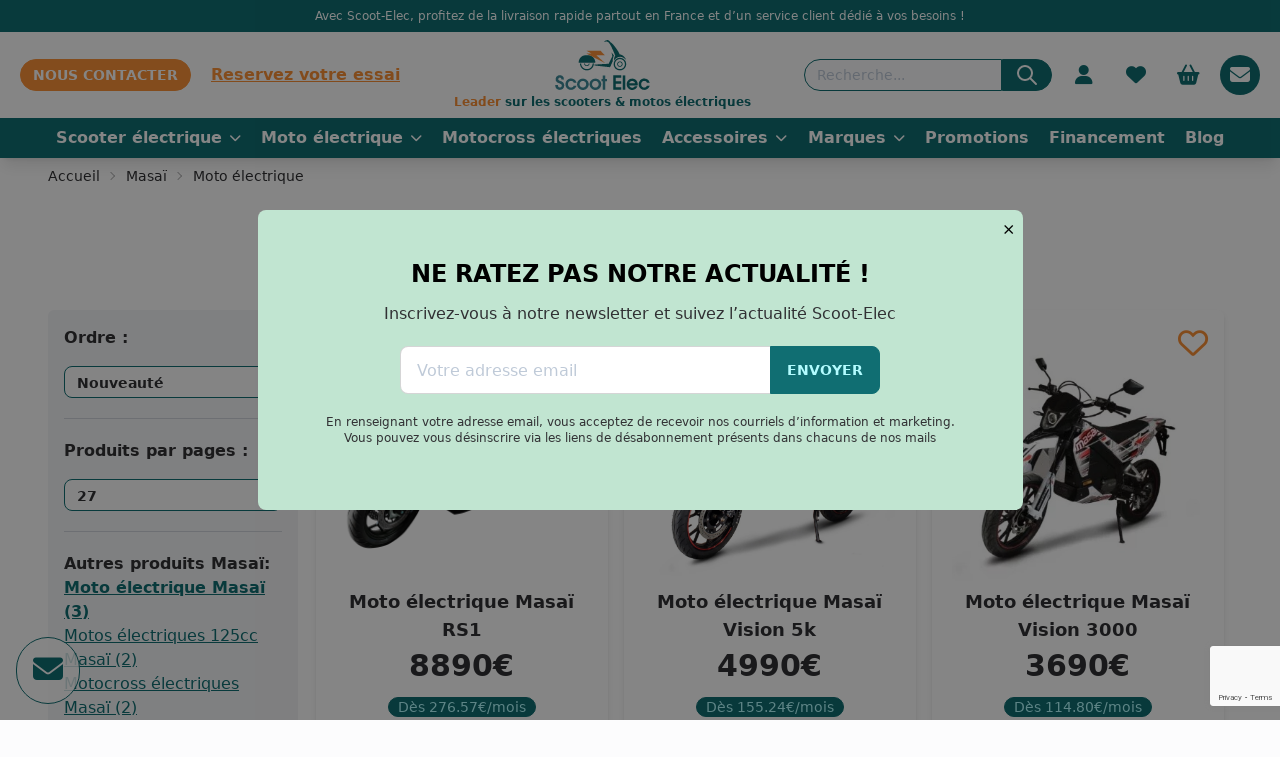

--- FILE ---
content_type: text/html; charset=UTF-8
request_url: https://scoot-elec.com/masai/motos-electriques
body_size: 27828
content:
<!DOCTYPE html>
<html lang="fr-FR">
	<head>


		<!-- Google tag (gtag.js) -->
		<script src="https://www.googletagmanager.com/gtag/js?id=GTM-M884XX2" async defer></script>


		<script defer>

			window.addEventListener('DOMContentLoaded', async function () {

window.dataLayer = window.dataLayer || [];
function gtag() {
dataLayer.push(arguments);
}
gtag('js', new Date());

gtag('config', 'G-HYZW9TV07D');gtag("event", "view_item_list", {
    "item_list_id": "masai",
    "item_list_name": "Moto électrique Masaï",
    "items": [
        {
            "item_id": 16523,
            "item_name": "Moto électrique Masaï RS1",
            "item_brand": "Masaï",
            "price": "8890",
            "quantity": 1
        },
        {
            "item_id": 13517,
            "item_name": "Moto électrique Masaï Vision 5k",
            "item_brand": "Masaï",
            "price": "4990",
            "quantity": 1
        },
        {
            "item_id": 612,
            "item_name": "Moto électrique Masaï Vision 3000",
            "item_brand": "Masaï",
            "price": 3690,
            "quantity": 1
        }
    ]
});});
		</script>


		<title>
												Motos électriques Masaï : Tous nos modèles
									</title>
					<script type="application/ld+json">{"@context":"https:\/\/schema.org","@type":"BreadcrumbList","itemListElement":[{"@type":"ListItem","position":1,"name":"Accueil","item":"https:\/scoot-elec.com\/"},{"@type":"ListItem","position":2,"name":"Masa\u00ef","item":"https:\/scoot-elec.com\/masai\/all"},{"@type":"ListItem","position":3,"name":"Moto \u00e9lectrique","item":"https:\/scoot-elec.com\/"}]}</script>
		
		<script type="application/ld+json">{"@context":"https:\/\/schema.org","@type":"WebPage","name":"Scoot Elec","url":"https:\/\/scoot-elec.com","description":"Scoot Elec, le sp\u00e9cialiste de la trottinette \u00e9lectrique en France"}</script>


		
		
								<link rel="canonical" href="https://scoot-elec.com/masai/motos-electriques"/>

		

		
			<meta name="robots" content="index, follow">
			<meta name="googlebot" content="index, follow, max-snippet:-1, max-image-preview:large, max-video-preview:-1">
			<meta name="bingbot" content="index, follow, max-snippet:-1, max-image-preview:large, max-video-preview:-1">
		

		<meta charset="UTF-8">
		<meta http-equiv="Content-Type" content="text/html; charset=utf-8">
		<meta http-equiv="content-language" content="fr">
									<meta name="description" content="Le constructeur de deux roues Masai, vous propose plusieurs modèles de motos électriques, avec plusieurs puissances et design.">
					
		<meta name="language" content="fr">
		<meta name="viewport" content="width=device-width, initial-scale=1, maximum-scale=1, user-scalable=no">
		<meta name="robots" content="max-snippet:-1, max-image-preview:large, max-video-preview:-1">
		<meta name="format-detection" content="telephone=no">


		<link rel="icon" type="image/png" href="/images/favicon.png">
		<link rel="apple-touch-icon" href="/images/favicon.png">


					<link rel="stylesheet" href="/build/269.d9c53a02.css"><link rel="stylesheet" href="/build/654.4858cf58.css">
		
		<link rel="preload" href="https://cdnjs.cloudflare.com/ajax/libs/font-awesome/6.3.0/css/all.min.css" as="style" onload="this.onload=null;this.rel='stylesheet'">
		<noscript><link rel="stylesheet" href="https://cdnjs.cloudflare.com/ajax/libs/font-awesome/6.3.0/css/all.min.css" integrity="sha512-SzlrxWUlpfuzQ+pcUCosxcglQRNAq/DZjVsC0lE40xsADsfeQoEypE+enwcOiGjk/bSuGGKHEyjSoQ1zVisanQ==" crossorigin="anonymous" referrerpolicy="no-referrer"/></noscript>


		<script src="https://cdn.jsdelivr.net/gh/alpinejs/alpine@v2.x.x/dist/alpine.min.js" async defer></script>

		<link rel="preload" href="https://sibforms.com/forms/end-form/build/sib-styles.css" as="style" onload="this.onload=null;this.rel='stylesheet'">
		<noscript><link rel="stylesheet" href="https://sibforms.com/forms/end-form/build/sib-styles.css"></noscript>


		<!-- Google reCaptcha -->
		<script src="https://www.google.com/recaptcha/enterprise.js?render=6LdPqO0pAAAAAGiGwOFOfANbMDQI2cwQr_l9rxSU"></script>


		<!-- Google Tag Manager -->
		<script>
			window.addEventListener('DOMContentLoaded', async function () {

(function (w, d, s, l, i) {
w[l] = w[l] || [];
w[l].push({'gtm.start': new Date().getTime(), event: 'gtm.js'});
var f = d.getElementsByTagName(s)[0],
j = d.createElement(s),
dl = l != 'dataLayer' ? '&l=' + l : '';
j.defer = true;
j.src = 'https://www.googletagmanager.com/gtm.js?id=' + i + dl;
f.parentNode.insertBefore(j, f);
})(window, document, 'script', 'dataLayer', 'GTM-M884XX2');
});
		</script>
		<!-- Début du script Sendinblue -->
		<script type="text/javascript">
			(function () {
window.sib = {
equeue: [],
client_key: "5so65x73y6a2nr6rxvbfx1gr"
};
window.sendinblue = {};
for (var j =[
'track', 'identify', 'trackLink', 'page'
], i = 0; i < j.length; i++) {
(function (k) {
window.sendinblue[k] = function () {
var arg = Array.prototype.slice.call(arguments);
(window.sib[k] || function () {
var t = {};
t[k] = arg;
window.sib.equeue.push(t);
})(arg[0], arg[1], arg[2], arg[3]);
};
})(j[i]);
}
var n = document.createElement("script"),
i = document.getElementsByTagName("script")[0];
n.type = "text/javascript",
n.id = "sendinblue-js",
n.async = !0,
n.src = "https://sibautomation.com/sa.js?key=" + window.sib.client_key,
i.parentNode.insertBefore(n, i),
window.sendinblue.page();
})();
		</script>
		<!-- Fin du script Sendinblue -->

	</head>

	<body
		class="drawer drawer-end">

		<!-- Google Tag Manager (noscript) -->
		<noscript>
			<iframe src="https://www.googletagmanager.com/ns.html?id=GTM-M884XX2" height="0" width="0" style="display:none;visibility:hidden"></iframe>
		</noscript>
		<!-- End Google Tag Manager (noscript) -->
		<input id="sideBarBasket" type="checkbox" class="drawer-toggle"/>

		<div class="drawer-content flex content-start flex-wrap items-start bg-white justify-start h-auto w-auto min-w-[100vw] max-w-[100vw] min-h-[100vh]">
			




<div class="w-full text-center bg-primary text-white p-2 text-xs z-30">
	Avec Scoot-Elec, profitez de la livraison rapide partout en France et d’un service client dédié à vos besoins !
</div>

<div class="flex flex-col w-full sticky top-0 z-20 shadow-lg ">
	<div class="flex items-center w-full bg-white py-2 px-5 justify-between">
		<div class="flex items-center justify-start">


			<label class="openMobileSideBarMenu indicator swap swap-rotate flex md:hidden ml-3  items-center justify-center rounded-full w-[40px] h-[40px] bg-white hover:bg-primary text-primary hover:text-white text-[30px]">
				<input type="checkbox"/>
				<span class="indicator-item badge badge-accent hidden whishlistIndicator">+1</span>

				<i class="swap-off fa-solid fa-bars absolute"></i>
				<i class="swap-on fa-solid fa-xmark absolute"></i>

			</label>

			<a title="Nous contacter" href="/nos-magasins" class=" hidden md:flex btn btn-accent btn-sm rounded-full">Nous contacter</a>

			<a title="Réserver un essai" href="/essai" class=" hidden md:flex text-accent font-bold ml-5 underline ">Reservez votre essai</a>


			<a href="/nos-magasins" class=" flex md:hidden btn btn-accent  btn-circle fixed bottom-4 right-4 shadow-lg z-10 ">

				<i class="fa-solid fa-phone"></i>
			</a>


		</div>
		<a title="Accueil" href="https://scoot-elec.com" class="flex flex-col justify-center ml-[50px] md:m-0">
			<img data-src="/images/scooter-electrique.svg" class="w-auto h-auto max-h-[50px] mr-[-45px] md:mr-0 lozad" height="40" width="264" alt="scooter electrique">
			<div class="w-full text-[9px] md:text-xs font-bold text-primary text-center leading-[1em] mt-1 ">
				<span class="text-accent">Leader</span>
				sur les scooters & motos électriques</div>
		</a>
		<div class="flex items-center justify-end">
			<form class="searchFormAsync hidden md:flex" method="GET" action="/search">
				<input type="text" placeholder="Recherche..." name="search" class="input input-sm input-bordered input-primary rounded-r-none rounded-l-2xl"/>
				<button type="submit" class="btn rounded-l-none rounded-r-2xl btn-primary btn-sm text-white">
					<svg xmlns="http://www.w3.org/2000/svg" class="h-6 w-6" fill="none" viewbox="0 0 24 24" stroke="currentColor"><path stroke-linecap="round" stroke-linejoin="round" stroke-width="2" d="M21 21l-6-6m2-5a7 7 0 11-14 0 7 7 0 0114 0z"/></svg>
				</button>
			</form>

			<div class="flex mobSearchInputHolderToggle md:hidden ml-3 items-center justify-center rounded-full p-4 w-[40px] h-[40px] bg-white hover:bg-primary text-primary hover:text-white text-xl ">
				<i class="fa-solid fa-magnifying-glass"></i>
			</div>

						<span data-href="/login" class="is_a hidden md:flex ml-3 items-center justify-center rounded-full p-4 w-[40px] h-[40px] bg-white hover:bg-primary text-primary hover:text-white text-xl flex-col relative">
				<i class="fa-solid fa-user"></i>
							</span>

			<span data-href="/wishlist" class="indicator is_a hidden md:flex ml-3 items-center justify-center rounded-full p-4 w-[40px] h-[40px] bg-white hover:bg-primary text-primary hover:text-white text-xl">
																						
								
				<span class="whishlistCount indicator-item badge badge-accent text-xs hidden">0</span>
				<i class="fa-solid fa-heart"></i>
			</span>

			<label for="sideBarBasket" class="indicator cursor-pointer drawer-button flex ml-3 items-center justify-center rounded-full p-4 w-[40px] h-[40px] bg-white hover:bg-primary text-primary hover:text-white text-xl">

																<span class="cartCount hidden indicator-item badge badge-accent text-xs">0</span>


				<i class="fa-solid fa-basket-shopping"></i>
			</label>
			<!-- Bouton temporaire pour afficher la pop-in de la newsletter -->
			<div class="indicator cursor-pointer drawer-button flex ml-3 items-center justify-center rounded-full p-4 w-[40px] h-[40px] bg-primary hover:bg-white text-white hover:text-primary text-xl">
				<i class="fa-solid fa-envelope" id="newsletter-icon"></i>
			</div>
			<!-- Fin bouton temporaire pour afficher la pop-in de la newsletter -->

		</div>
	</div>

	<div class="hidden mobSearchInputHolder w-full relative">
		<div class=" w-full p-4 bg-white z-20 absolute top-0 left-0">
			<form class="searchFormAsync flex" method="GET" action="/search">
				<input type="text" placeholder="Recherche..." name="search" class="input input-sm input-bordered input-primary rounded-r-none rounded-l-2xl"/>
				<button type="submit" class="btn rounded-l-none rounded-r-2xl btn-primary btn-sm text-white">
					VALIDER
				</button>
			</form>
		</div>
		<div class="mobSearchInputHolderBGToggle absolute w-screen h-screen z-10 top-0 left-0" style="background:rgba(0,0,0,0.8)"></div>
	</div>


		<div class="hidden md:flex w-full items-center justify-center text-center bg-primary text-white text-xs overflow-x-auto ">
		<div class="w-full flex items-center w-contained justify-between">

																	<div data-open =scooters-electriques class="openMegaMenu cursor-pointer flex bg-primary hover:bg-accent p-2 whitespace-nowrap text-white font-bold text-base items-center justify-center h-[40px]">
						Scooter électrique
						<i class="fa-solid fa-chevron-down ml-2 text-xs"></i>
					</div>
																					<div data-open =motos-electriques class="openMegaMenu cursor-pointer flex bg-primary hover:bg-accent p-2 whitespace-nowrap text-white font-bold text-base items-center justify-center h-[40px]">
						Moto électrique
						<i class="fa-solid fa-chevron-down ml-2 text-xs"></i>
					</div>
																						<a title="Motocross électriques" href="/motocross-electriques" class=" cursor-pointer flex bg-primary hover:bg-accent p-2 whitespace-nowrap text-white font-bold text-base items-center justify-center h-[40px]">

							Motocross électriques
						</a>


																										<div data-open =accessoires class="openMegaMenu cursor-pointer flex bg-primary hover:bg-accent p-2 whitespace-nowrap text-white font-bold text-base items-center justify-center h-[40px]">
						Accessoires
						<i class="fa-solid fa-chevron-down ml-2 text-xs"></i>
					</div>
																					<div data-open =marques class="openMegaMenu cursor-pointer flex bg-primary hover:bg-accent p-2 whitespace-nowrap text-white font-bold text-base items-center justify-center h-[40px]">
						Marques
						<i class="fa-solid fa-chevron-down ml-2 text-xs"></i>
					</div>
																						<a title="Promotions" href="/promotions" class=" cursor-pointer flex bg-primary hover:bg-accent p-2 whitespace-nowrap text-white font-bold text-base items-center justify-center h-[40px]">

							Promotions
						</a>


																											<a title="Financement" href="/financement" class=" cursor-pointer flex bg-primary hover:bg-accent p-2 whitespace-nowrap text-white font-bold text-base items-center justify-center h-[40px]">

							Financement
						</a>


																											<a title="Blog" href="/blog" class=" cursor-pointer flex bg-primary hover:bg-accent p-2 whitespace-nowrap text-white font-bold text-base items-center justify-center h-[40px]">

							Blog
						</a>


														</div>
	</div>

	<div class="w-full relative">
													
				<div class="mega-menu-scooters-electriques mega-menu hidden w-full left-0 absolute top-0">

					<div class="w-full bg-shinnyPrimary p-4 shadow-lg rounded-b-lg  ">
						<div class="flex w-full w-contained">
															<div class="w-1/4 flex flex-col">
																			<div class="text-md font-bold text-white capitalize mb-1">type</div>
																																							<a title="Scooters électriques 125cc" href="/scooters-electriques-125cc" class=" text-sm text-white hover:text-accent">Scooters électriques 125cc</a>


																					<a title="Scooters électriques 50cc" href="/scooters-electriques-50cc" class=" text-sm text-white hover:text-accent">Scooters électriques 50cc</a>


																					<a title="Scooters de livraison" href="/scooters-de-livraison" class=" text-sm text-white hover:text-accent">Scooters de livraison</a>


																					<a title="Scooters électriques sans permis" href="/scooter-electrique-sans-permis" class=" text-sm text-white hover:text-accent">Scooters électriques sans permis</a>


																					<a title="Scooters électriques avec batterie amovible" href="/scooter-electrique-batteries-amovibles" class=" text-sm text-white hover:text-accent">Scooters électriques avec batterie amovible</a>


																					<a title="Tous nos scooters électriques" href="/scooters-electriques" class=" text-sm  text-accent font-bold  hover:text-accent">Tous nos scooters électriques</a>


																											</div>
															<div class="w-1/4 flex flex-col">
																			<div class="text-md font-bold text-white capitalize mb-1">marque</div>
																																						<div class="w-full flex">
											<div class="flex w-1/2 flex-col pr-4 border-r-2 border-white">
																									<a title="Cineco" href="/cineco/scooters-electriques" class=" text-sm whitespace-nowrap text-white hover:text-accent">Cineco</a>


																									<a title="Dimentro" href="/dimentro/scooters-electriques" class=" text-sm whitespace-nowrap text-white hover:text-accent">Dimentro</a>


																									<a title="Easy-watts" href="/easy-watts/scooters-electriques" class=" text-sm whitespace-nowrap text-white hover:text-accent">Easy-watts</a>


																									<a title="Ebroh" href="/ebroh/scooters-electriques" class=" text-sm whitespace-nowrap text-white hover:text-accent">Ebroh</a>


																									<a title="Jonway" href="/jonway/scooters-electriques" class=" text-sm whitespace-nowrap text-white hover:text-accent">Jonway</a>


																									<a title="LVNENG" href="/lvneng/scooters-electriques" class=" text-sm whitespace-nowrap text-white hover:text-accent">LVNENG</a>


																									<a title="Nerva" href="/nerva/scooters-electriques" class=" text-sm whitespace-nowrap text-white hover:text-accent">Nerva</a>


																									<a title="Niu" href="/niu/scooters-electriques" class=" text-sm whitespace-nowrap text-white hover:text-accent">Niu</a>


																							</div>
											<div class="flex w-1/2 flex-col pl-4">

																									<a title="Piaggio" href="/piaggio/scooters-electriques" class=" text-sm whitespace-nowrap  text-white hover:text-accent">Piaggio</a>


																									<a title="Ray Motor Electric" href="/ray-motor-electric/scooters-electriques" class=" text-sm whitespace-nowrap  text-white hover:text-accent">Ray Motor Electric</a>


																									<a title="Segway" href="/segway/scooters-electriques" class=" text-sm whitespace-nowrap  text-white hover:text-accent">Segway</a>


																									<a title="Silence" href="/silence/scooters-electriques" class=" text-sm whitespace-nowrap  text-white hover:text-accent">Silence</a>


																									<a title="Sunra" href="/sunra/scooters-electriques" class=" text-sm whitespace-nowrap  text-white hover:text-accent">Sunra</a>


																									<a title="Super Soco" href="/super-soco/scooters-electriques" class=" text-sm whitespace-nowrap  text-white hover:text-accent">Super Soco</a>


																									<a title="Tilgreen" href="/tilgreen/scooters-electriques" class=" text-sm whitespace-nowrap  text-white hover:text-accent">Tilgreen</a>


																									<a title="Vmoto" href="/vmoto/scooters-electriques" class=" text-sm whitespace-nowrap  text-white hover:text-accent">Vmoto</a>


																							</div>
										</div>


																	</div>
															<div class="w-1/4 flex flex-col">
																			<div class="text-md font-bold text-white capitalize mb-1">autonomie</div>
																																							<a title="De 40 km à 80 km" href="/scooters-electriques?attribute%5Bpa_autonomie%5D=64" class=" text-sm text-white hover:text-accent">De 40 km à 80 km</a>


																					<a title="De 80 km à 120 km" href="/scooters-electriques?attribute%5Bpa_autonomie%5D=73" class=" text-sm text-white hover:text-accent">De 80 km à 120 km</a>


																					<a title="De 120 km à 160 km" href="/scooters-electriques?attribute%5Bpa_autonomie%5D=83" class=" text-sm text-white hover:text-accent">De 120 km à 160 km</a>


																					<a title="+ de 160 km" href="/scooters-electriques?attribute%5Bpa_autonomie%5D=92" class=" text-sm text-white hover:text-accent">+ de 160 km</a>


																											</div>
															<div class="w-1/4 flex flex-col">
																			<div class="text-md font-bold text-white capitalize mb-1">prix</div>
																																							<a title="De 1500 € à 3000 €" href="/scooters-electriques?min_price=1500&amp;max_price=3000" class=" text-sm text-white hover:text-accent">De 1500 € à 3000 €</a>


																					<a title="De 3000 € à 4500 €" href="/scooters-electriques?min_price=3000&amp;max_price=4500" class=" text-sm text-white hover:text-accent">De 3000 € à 4500 €</a>


																					<a title="De 4500 € à 6000 €" href="/scooters-electriques?min_price=4500&amp;max_price=6000" class=" text-sm text-white hover:text-accent">De 4500 € à 6000 €</a>


																					<a title="De 6000 € à 8500 €" href="/scooters-electriques?min_price=6000&amp;max_price=8500" class=" text-sm text-white hover:text-accent">De 6000 € à 8500 €</a>


																					<a title="De 8500 € à 11000 €" href="/scooters-electriques?min_price=8500&amp;max_price=11000" class=" text-sm text-white hover:text-accent">De 8500 € à 11000 €</a>


																											</div>
													</div>
					</div>
				</div>
			
													
				<div class="mega-menu-motos-electriques mega-menu hidden w-full left-0 absolute top-0">

					<div class="w-full bg-shinnyPrimary p-4 shadow-lg rounded-b-lg  ">
						<div class="flex w-full w-contained">
															<div class="w-1/4 flex flex-col">
																			<div class="text-md font-bold text-white capitalize mb-1">type</div>
																																							<a title="Motos électriques 125cc" href="/motos-electriques-125cc" class=" text-sm text-white hover:text-accent">Motos électriques 125cc</a>


																					<a title="Motos électriques 50cc" href="/motos-electriques-50cc" class=" text-sm text-white hover:text-accent">Motos électriques 50cc</a>


																					<a title="Motos électriques sans permis" href="/moto-electrique-sans-permis" class=" text-sm text-white hover:text-accent">Motos électriques sans permis</a>


																					<a title="Motos électriques avec batterie amovible" href="/batterie-amovible-motos-electriques" class=" text-sm text-white hover:text-accent">Motos électriques avec batterie amovible</a>


																					<a title="Toutes nos motos électriques" href="/motos-electriques" class=" text-sm  text-accent font-bold  hover:text-accent">Toutes nos motos électriques</a>


																											</div>
															<div class="w-1/4 flex flex-col">
																			<div class="text-md font-bold text-white capitalize mb-1">marque</div>
																																						<div class="w-full flex">
											<div class="flex w-1/2 flex-col pr-4 border-r-2 border-white">
																									<a title="Dimentro" href="/dimentro/motos-electriques" class=" text-sm whitespace-nowrap text-white hover:text-accent">Dimentro</a>


																									<a title="Easy-watts" href="/easy-watts/motos-electriques" class=" text-sm whitespace-nowrap text-white hover:text-accent">Easy-watts</a>


																									<a title="Ebroh" href="/ebroh/motos-electriques" class=" text-sm whitespace-nowrap text-white hover:text-accent">Ebroh</a>


																									<a title="Masaï" href="/masai/motos-electriques" class=" text-sm whitespace-nowrap text-white hover:text-accent">Masaï</a>


																									<a title="Naxeon" href="/naxeon/motos-electriques" class=" text-sm whitespace-nowrap text-white hover:text-accent">Naxeon</a>


																									<a title="Niu" href="/niu/motos-electriques" class=" text-sm whitespace-nowrap text-white hover:text-accent">Niu</a>


																							</div>
											<div class="flex w-1/2 flex-col pl-4">

																									<a title="Sunra" href="/sunra/motos-electriques" class=" text-sm whitespace-nowrap  text-white hover:text-accent">Sunra</a>


																									<a title="Super Soco" href="/super-soco/motos-electriques" class=" text-sm whitespace-nowrap  text-white hover:text-accent">Super Soco</a>


																									<a title="Sur-ron" href="/sur-ron/motos-electriques" class=" text-sm whitespace-nowrap  text-white hover:text-accent">Sur-ron</a>


																									<a title="Tilgreen" href="/tilgreen/motos-electriques" class=" text-sm whitespace-nowrap  text-white hover:text-accent">Tilgreen</a>


																									<a title="Vmoto" href="/vmoto/motos-electriques" class=" text-sm whitespace-nowrap  text-white hover:text-accent">Vmoto</a>


																							</div>
										</div>


																	</div>
															<div class="w-1/4 flex flex-col">
																			<div class="text-md font-bold text-white capitalize mb-1">autonomie</div>
																																							<a title="De 40 km à 80 km" href="/motos-electriques?attribute%5Bpa_autonomie%5D=64" class=" text-sm text-white hover:text-accent">De 40 km à 80 km</a>


																					<a title="De 80 km à 120 km" href="/motos-electriques?attribute%5Bpa_autonomie%5D=73" class=" text-sm text-white hover:text-accent">De 80 km à 120 km</a>


																					<a title="De 120 km à 160 km" href="/motos-electriques?attribute%5Bpa_autonomie%5D=83" class=" text-sm text-white hover:text-accent">De 120 km à 160 km</a>


																					<a title="+ de 160 km" href="/motos-electriques?attribute%5Bpa_autonomie%5D=92" class=" text-sm text-white hover:text-accent">+ de 160 km</a>


																											</div>
															<div class="w-1/4 flex flex-col">
																			<div class="text-md font-bold text-white capitalize mb-1">prix</div>
																																							<a title="De 1500 € à 3000 €" href="/motos-electriques?min_price=1500&amp;max_price=3000" class=" text-sm text-white hover:text-accent">De 1500 € à 3000 €</a>


																					<a title="De 3000 € à 4500 €" href="/motos-electriques?min_price=3000&amp;max_price=4500" class=" text-sm text-white hover:text-accent">De 3000 € à 4500 €</a>


																					<a title="De 4500 € à 6000 €" href="/motos-electriques?min_price=4500&amp;max_price=6000" class=" text-sm text-white hover:text-accent">De 4500 € à 6000 €</a>


																					<a title="De 6000 € à 8500 €" href="/motos-electriques?min_price=6000&amp;max_price=8500" class=" text-sm text-white hover:text-accent">De 6000 € à 8500 €</a>


																					<a title="De 8500 € à 11000 €" href="/motos-electriques?min_price=8500&amp;max_price=11000" class=" text-sm text-white hover:text-accent">De 8500 € à 11000 €</a>


																											</div>
													</div>
					</div>
				</div>
			
													
				<div class="mega-menu- mega-menu hidden w-[300px] absolute top-0">

					<div class="w-full bg-shinnyPrimary p-4 shadow-lg rounded-b-lg  ">
						<div class="flex w-full w-contained">
															<div class="w-full flex flex-col">
																			<div class="text-md font-bold text-white capitalize mb-1">type</div>
																																							<a title="Motocross électriques 50 cc" href="/motocross-electriques-50-cc" class=" text-sm text-white hover:text-accent">Motocross électriques 50 cc</a>


																											</div>
													</div>
					</div>
				</div>
			
													
				<div class="mega-menu-accessoires mega-menu hidden w-full left-0 absolute top-0">

					<div class="w-full bg-shinnyPrimary p-4 shadow-lg rounded-b-lg  ">
						<div class="flex w-full w-contained">
															<div class="w-1/4 flex flex-col">
																			<div class="text-md font-bold text-white capitalize mb-1">type</div>
																																							<a title="Casques scooters et motos" href="/casques-scooters-et-motos" class=" text-sm text-white hover:text-accent">Casques scooters et motos</a>


																					<a title="Antivol" href="/antivol" class=" text-sm text-white hover:text-accent">Antivol</a>


																					<a title="Top case" href="/top-case" class=" text-sm text-white hover:text-accent">Top case</a>


																					<a title="Batteries" href="/batteries" class=" text-sm text-white hover:text-accent">Batteries</a>


																					<a title="Accessoires téléphones" href="/accessoires-telephones" class=" text-sm text-white hover:text-accent">Accessoires téléphones</a>


																					<a title="Chargeurs" href="/chargeurs" class=" text-sm text-white hover:text-accent">Chargeurs</a>


																					<a title="Autres" href="/autres" class=" text-sm text-white hover:text-accent">Autres</a>


																											</div>
															<div class="w-1/4 flex flex-col">
																			<div class="text-md font-bold text-white capitalize mb-1">découvrir</div>
																																							<a title="Nouveautés" href="/accessoires?offre=new" class=" text-sm text-white hover:text-accent">Nouveautés</a>


																					<a title="Meilleures ventes" href="/accessoires?offre=bestsale" class=" text-sm text-white hover:text-accent">Meilleures ventes</a>


																					<a title="Exclusivités" href="/accessoires?offre=exclu" class=" text-sm text-white hover:text-accent">Exclusivités</a>


																					<a title="Essentiels" href="/accessoires?offre=essentials" class=" text-sm text-white hover:text-accent">Essentiels</a>


																											</div>
													</div>
					</div>
				</div>
			
													
				<div class="mega-menu-marques mega-menu hidden w-[300px] absolute top-0">

					<div class="w-full bg-shinnyPrimary p-4 shadow-lg rounded-b-lg  ">
						<div class="flex w-full w-contained">
															<div class="w-full flex flex-col">
																																						<div class="w-full flex">
											<div class="flex w-1/2 flex-col pr-4 border-r-2 border-white">
																									<a title="Cineco" href="/cineco/all" class=" text-sm whitespace-nowrap text-white hover:text-accent">Cineco</a>


																									<a title="Dimentro" href="/dimentro/all" class=" text-sm whitespace-nowrap text-white hover:text-accent">Dimentro</a>


																									<a title="Easy-watts" href="/easy-watts/all" class=" text-sm whitespace-nowrap text-white hover:text-accent">Easy-watts</a>


																									<a title="Ebroh" href="/ebroh/all" class=" text-sm whitespace-nowrap text-white hover:text-accent">Ebroh</a>


																									<a title="Jonway" href="/jonway/all" class=" text-sm whitespace-nowrap text-white hover:text-accent">Jonway</a>


																									<a title="LVNENG" href="/lvneng/all" class=" text-sm whitespace-nowrap text-white hover:text-accent">LVNENG</a>


																									<a title="Masaï" href="/masai/all" class=" text-sm whitespace-nowrap text-white hover:text-accent">Masaï</a>


																									<a title="Naxeon" href="/naxeon/all" class=" text-sm whitespace-nowrap text-white hover:text-accent">Naxeon</a>


																									<a title="Nerva" href="/nerva/all" class=" text-sm whitespace-nowrap text-white hover:text-accent">Nerva</a>


																									<a title="Niu" href="/niu/all" class=" text-sm whitespace-nowrap text-white hover:text-accent">Niu</a>


																							</div>
											<div class="flex w-1/2 flex-col pl-4">

																									<a title="Piaggio" href="/piaggio/all" class=" text-sm whitespace-nowrap  text-white hover:text-accent">Piaggio</a>


																									<a title="Ray Motor Electric" href="/ray-motor-electric/all" class=" text-sm whitespace-nowrap  text-white hover:text-accent">Ray Motor Electric</a>


																									<a title="Segway" href="/segway/all" class=" text-sm whitespace-nowrap  text-white hover:text-accent">Segway</a>


																									<a title="Silence" href="/silence/all" class=" text-sm whitespace-nowrap  text-white hover:text-accent">Silence</a>


																									<a title="Sunra" href="/sunra/all" class=" text-sm whitespace-nowrap  text-white hover:text-accent">Sunra</a>


																									<a title="Super Soco" href="/super-soco/all" class=" text-sm whitespace-nowrap  text-white hover:text-accent">Super Soco</a>


																									<a title="Sur-ron" href="/sur-ron/all" class=" text-sm whitespace-nowrap  text-white hover:text-accent">Sur-ron</a>


																									<a title="Tilgreen" href="/tilgreen/all" class=" text-sm whitespace-nowrap  text-white hover:text-accent">Tilgreen</a>


																									<a title="Vmoto" href="/vmoto/all" class=" text-sm whitespace-nowrap  text-white hover:text-accent">Vmoto</a>


																							</div>
										</div>


																	</div>
													</div>
					</div>
				</div>
			
					
					
					
			</div>
	<div class="megaMenuBG hidden w-full fixed h-screen " style=" background:rgba(0,0,0,0.3); backdrop-filter: blur(12px); z-index:-1;"></div>



	<div class="hidden MobileSideBarMenu pr-4 w-full items-start justify-start  flex-col shadow-lg md:hidden relative">
		<div class="flex flex-col items-start justify-start bg-white w-full p-4 absolute top-0 left-0  shadow-md z-30" style="max-width:calc(100% - 2em); ">
			<div class="flex flex-col w-full items-start justify-start" style="max-height:50vh; overflow-y:scroll;">
				<div class="flex flex-col w-full">
																									<div tabindex="0" class="collapse collapse-arrow w-full flex flex-col items-start justify-start">
								<input type="checkbox"/>
								<div class="collapse-title text-xl font-medium absolute">
									Scooter électrique
								</div>
								<div class="collapse-content flex flex-col items-start justify-start">
									

																					<div class="w-full flex flex-col  items-start justify-start mb-4">
																									<div class="text-lg uppercase mb-1">type</div>
																																																			<a title="Scooters électriques 125cc" href="/scooters-electriques-125cc" class=" text-md   hover:text-accent">Scooters électriques 125cc</a>


																											<a title="Scooters électriques 50cc" href="/scooters-electriques-50cc" class=" text-md   hover:text-accent">Scooters électriques 50cc</a>


																											<a title="Scooters de livraison" href="/scooters-de-livraison" class=" text-md   hover:text-accent">Scooters de livraison</a>


																											<a title="Scooters électriques sans permis" href="/scooter-electrique-sans-permis" class=" text-md   hover:text-accent">Scooters électriques sans permis</a>


																											<a title="Scooters électriques avec batterie amovible" href="/scooter-electrique-batteries-amovibles" class=" text-md   hover:text-accent">Scooters électriques avec batterie amovible</a>


																											<a title="Tous nos scooters électriques" href="/scooters-electriques" class=" text-md   hover:text-accent">Tous nos scooters électriques</a>


																																				</div>
																					<div class="w-full flex flex-col  items-start justify-start mb-4">
																									<div class="text-lg uppercase mb-1">marque</div>
																																																		<div class="w-full flex">
														<div class="flex flex-col pr-4 border-r-2">
																															<a title="Cineco" href="/cineco/scooters-electriques" class=" text-md hover:text-accent">Cineco</a>


																															<a title="Dimentro" href="/dimentro/scooters-electriques" class=" text-md hover:text-accent">Dimentro</a>


																															<a title="Easy-watts" href="/easy-watts/scooters-electriques" class=" text-md hover:text-accent">Easy-watts</a>


																															<a title="Ebroh" href="/ebroh/scooters-electriques" class=" text-md hover:text-accent">Ebroh</a>


																															<a title="Jonway" href="/jonway/scooters-electriques" class=" text-md hover:text-accent">Jonway</a>


																															<a title="LVNENG" href="/lvneng/scooters-electriques" class=" text-md hover:text-accent">LVNENG</a>


																															<a title="Nerva" href="/nerva/scooters-electriques" class=" text-md hover:text-accent">Nerva</a>


																															<a title="Niu" href="/niu/scooters-electriques" class=" text-md hover:text-accent">Niu</a>


																													</div>
														<div class="flex flex-col pl-4">

																															<a title="Piaggio" href="/piaggio/scooters-electriques" class="text-md  hover:text-accent">Piaggio</a>


																															<a title="Ray Motor Electric" href="/ray-motor-electric/scooters-electriques" class="text-md  hover:text-accent">Ray Motor Electric</a>


																															<a title="Segway" href="/segway/scooters-electriques" class="text-md  hover:text-accent">Segway</a>


																															<a title="Silence" href="/silence/scooters-electriques" class="text-md  hover:text-accent">Silence</a>


																															<a title="Sunra" href="/sunra/scooters-electriques" class="text-md  hover:text-accent">Sunra</a>


																															<a title="Super Soco" href="/super-soco/scooters-electriques" class="text-md  hover:text-accent">Super Soco</a>


																															<a title="Tilgreen" href="/tilgreen/scooters-electriques" class="text-md  hover:text-accent">Tilgreen</a>


																															<a title="Vmoto" href="/vmoto/scooters-electriques" class="text-md  hover:text-accent">Vmoto</a>


																													</div>
													</div>


																							</div>
																					<div class="w-full flex flex-col  items-start justify-start mb-4">
																									<div class="text-lg uppercase mb-1">autonomie</div>
																																																			<a title="De 40 km à 80 km" href="/scooters-electriques?attribute%5Bpa_autonomie%5D=64" class=" text-md   hover:text-accent">De 40 km à 80 km</a>


																											<a title="De 80 km à 120 km" href="/scooters-electriques?attribute%5Bpa_autonomie%5D=73" class=" text-md   hover:text-accent">De 80 km à 120 km</a>


																											<a title="De 120 km à 160 km" href="/scooters-electriques?attribute%5Bpa_autonomie%5D=83" class=" text-md   hover:text-accent">De 120 km à 160 km</a>


																											<a title="+ de 160 km" href="/scooters-electriques?attribute%5Bpa_autonomie%5D=92" class=" text-md   hover:text-accent">+ de 160 km</a>


																																				</div>
																					<div class="w-full flex flex-col  items-start justify-start mb-4">
																									<div class="text-lg uppercase mb-1">prix</div>
																																																			<a title="De 1500 € à 3000 €" href="/scooters-electriques?min_price=1500&amp;max_price=3000" class=" text-md   hover:text-accent">De 1500 € à 3000 €</a>


																											<a title="De 3000 € à 4500 €" href="/scooters-electriques?min_price=3000&amp;max_price=4500" class=" text-md   hover:text-accent">De 3000 € à 4500 €</a>


																											<a title="De 4500 € à 6000 €" href="/scooters-electriques?min_price=4500&amp;max_price=6000" class=" text-md   hover:text-accent">De 4500 € à 6000 €</a>


																											<a title="De 6000 € à 8500 €" href="/scooters-electriques?min_price=6000&amp;max_price=8500" class=" text-md   hover:text-accent">De 6000 € à 8500 €</a>


																											<a title="De 8500 € à 11000 €" href="/scooters-electriques?min_price=8500&amp;max_price=11000" class=" text-md   hover:text-accent">De 8500 € à 11000 €</a>


																																				</div>
										

									
								</div>
							</div>

																															<div tabindex="0" class="collapse collapse-arrow w-full flex flex-col items-start justify-start">
								<input type="checkbox"/>
								<div class="collapse-title text-xl font-medium absolute">
									Moto électrique
								</div>
								<div class="collapse-content flex flex-col items-start justify-start">
									

																					<div class="w-full flex flex-col  items-start justify-start mb-4">
																									<div class="text-lg uppercase mb-1">type</div>
																																																			<a title="Motos électriques 125cc" href="/motos-electriques-125cc" class=" text-md   hover:text-accent">Motos électriques 125cc</a>


																											<a title="Motos électriques 50cc" href="/motos-electriques-50cc" class=" text-md   hover:text-accent">Motos électriques 50cc</a>


																											<a title="Motos électriques sans permis" href="/moto-electrique-sans-permis" class=" text-md   hover:text-accent">Motos électriques sans permis</a>


																											<a title="Motos électriques avec batterie amovible" href="/batterie-amovible-motos-electriques" class=" text-md   hover:text-accent">Motos électriques avec batterie amovible</a>


																											<a title="Toutes nos motos électriques" href="/motos-electriques" class=" text-md   hover:text-accent">Toutes nos motos électriques</a>


																																				</div>
																					<div class="w-full flex flex-col  items-start justify-start mb-4">
																									<div class="text-lg uppercase mb-1">marque</div>
																																																		<div class="w-full flex">
														<div class="flex flex-col pr-4 border-r-2">
																															<a title="Dimentro" href="/dimentro/motos-electriques" class=" text-md hover:text-accent">Dimentro</a>


																															<a title="Easy-watts" href="/easy-watts/motos-electriques" class=" text-md hover:text-accent">Easy-watts</a>


																															<a title="Ebroh" href="/ebroh/motos-electriques" class=" text-md hover:text-accent">Ebroh</a>


																															<a title="Masaï" href="/masai/motos-electriques" class=" text-md hover:text-accent">Masaï</a>


																															<a title="Naxeon" href="/naxeon/motos-electriques" class=" text-md hover:text-accent">Naxeon</a>


																															<a title="Niu" href="/niu/motos-electriques" class=" text-md hover:text-accent">Niu</a>


																													</div>
														<div class="flex flex-col pl-4">

																															<a title="Sunra" href="/sunra/motos-electriques" class="text-md  hover:text-accent">Sunra</a>


																															<a title="Super Soco" href="/super-soco/motos-electriques" class="text-md  hover:text-accent">Super Soco</a>


																															<a title="Sur-ron" href="/sur-ron/motos-electriques" class="text-md  hover:text-accent">Sur-ron</a>


																															<a title="Tilgreen" href="/tilgreen/motos-electriques" class="text-md  hover:text-accent">Tilgreen</a>


																															<a title="Vmoto" href="/vmoto/motos-electriques" class="text-md  hover:text-accent">Vmoto</a>


																													</div>
													</div>


																							</div>
																					<div class="w-full flex flex-col  items-start justify-start mb-4">
																									<div class="text-lg uppercase mb-1">autonomie</div>
																																																			<a title="De 40 km à 80 km" href="/motos-electriques?attribute%5Bpa_autonomie%5D=64" class=" text-md   hover:text-accent">De 40 km à 80 km</a>


																											<a title="De 80 km à 120 km" href="/motos-electriques?attribute%5Bpa_autonomie%5D=73" class=" text-md   hover:text-accent">De 80 km à 120 km</a>


																											<a title="De 120 km à 160 km" href="/motos-electriques?attribute%5Bpa_autonomie%5D=83" class=" text-md   hover:text-accent">De 120 km à 160 km</a>


																											<a title="+ de 160 km" href="/motos-electriques?attribute%5Bpa_autonomie%5D=92" class=" text-md   hover:text-accent">+ de 160 km</a>


																																				</div>
																					<div class="w-full flex flex-col  items-start justify-start mb-4">
																									<div class="text-lg uppercase mb-1">prix</div>
																																																			<a title="De 1500 € à 3000 €" href="/motos-electriques?min_price=1500&amp;max_price=3000" class=" text-md   hover:text-accent">De 1500 € à 3000 €</a>


																											<a title="De 3000 € à 4500 €" href="/motos-electriques?min_price=3000&amp;max_price=4500" class=" text-md   hover:text-accent">De 3000 € à 4500 €</a>


																											<a title="De 4500 € à 6000 €" href="/motos-electriques?min_price=4500&amp;max_price=6000" class=" text-md   hover:text-accent">De 4500 € à 6000 €</a>


																											<a title="De 6000 € à 8500 €" href="/motos-electriques?min_price=6000&amp;max_price=8500" class=" text-md   hover:text-accent">De 6000 € à 8500 €</a>


																											<a title="De 8500 € à 11000 €" href="/motos-electriques?min_price=8500&amp;max_price=11000" class=" text-md   hover:text-accent">De 8500 € à 11000 €</a>


																																				</div>
										

									
								</div>
							</div>

																																<a title="Motocross électriques" href="/motocross-electriques" class=" cursor-pointer text-xl font-medium flex px-4 py-4 whitespace-nowrap">

									Motocross électriques
								</a>
																																						<div tabindex="0" class="collapse collapse-arrow w-full flex flex-col items-start justify-start">
								<input type="checkbox"/>
								<div class="collapse-title text-xl font-medium absolute">
									Accessoires
								</div>
								<div class="collapse-content flex flex-col items-start justify-start">
									

																					<div class="w-full flex flex-col  items-start justify-start mb-4">
																									<div class="text-lg uppercase mb-1">type</div>
																																																			<a title="Casques scooters et motos" href="/casques-scooters-et-motos" class=" text-md   hover:text-accent">Casques scooters et motos</a>


																											<a title="Antivol" href="/antivol" class=" text-md   hover:text-accent">Antivol</a>


																											<a title="Top case" href="/top-case" class=" text-md   hover:text-accent">Top case</a>


																											<a title="Batteries" href="/batteries" class=" text-md   hover:text-accent">Batteries</a>


																											<a title="Accessoires téléphones" href="/accessoires-telephones" class=" text-md   hover:text-accent">Accessoires téléphones</a>


																											<a title="Chargeurs" href="/chargeurs" class=" text-md   hover:text-accent">Chargeurs</a>


																											<a title="Autres" href="/autres" class=" text-md   hover:text-accent">Autres</a>


																																				</div>
																					<div class="w-full flex flex-col  items-start justify-start mb-4">
																									<div class="text-lg uppercase mb-1">découvrir</div>
																																																			<a title="Nouveautés" href="/accessoires?offre=new" class=" text-md   hover:text-accent">Nouveautés</a>


																											<a title="Meilleures ventes" href="/accessoires?offre=bestsale" class=" text-md   hover:text-accent">Meilleures ventes</a>


																											<a title="Exclusivités" href="/accessoires?offre=exclu" class=" text-md   hover:text-accent">Exclusivités</a>


																											<a title="Essentiels" href="/accessoires?offre=essentials" class=" text-md   hover:text-accent">Essentiels</a>


																																				</div>
										

									
								</div>
							</div>

																															<div tabindex="0" class="collapse collapse-arrow w-full flex flex-col items-start justify-start">
								<input type="checkbox"/>
								<div class="collapse-title text-xl font-medium absolute">
									Marques
								</div>
								<div class="collapse-content flex flex-col items-start justify-start">
									

																					<div class="w-full flex flex-col  items-start justify-start mb-4">
																																																		<div class="w-full flex">
														<div class="flex flex-col pr-4 border-r-2">
																															<a title="Cineco" href="/cineco/all" class=" text-md hover:text-accent">Cineco</a>


																															<a title="Dimentro" href="/dimentro/all" class=" text-md hover:text-accent">Dimentro</a>


																															<a title="Easy-watts" href="/easy-watts/all" class=" text-md hover:text-accent">Easy-watts</a>


																															<a title="Ebroh" href="/ebroh/all" class=" text-md hover:text-accent">Ebroh</a>


																															<a title="Jonway" href="/jonway/all" class=" text-md hover:text-accent">Jonway</a>


																															<a title="LVNENG" href="/lvneng/all" class=" text-md hover:text-accent">LVNENG</a>


																															<a title="Masaï" href="/masai/all" class=" text-md hover:text-accent">Masaï</a>


																															<a title="Naxeon" href="/naxeon/all" class=" text-md hover:text-accent">Naxeon</a>


																															<a title="Nerva" href="/nerva/all" class=" text-md hover:text-accent">Nerva</a>


																															<a title="Niu" href="/niu/all" class=" text-md hover:text-accent">Niu</a>


																													</div>
														<div class="flex flex-col pl-4">

																															<a title="Piaggio" href="/piaggio/all" class="text-md  hover:text-accent">Piaggio</a>


																															<a title="Ray Motor Electric" href="/ray-motor-electric/all" class="text-md  hover:text-accent">Ray Motor Electric</a>


																															<a title="Segway" href="/segway/all" class="text-md  hover:text-accent">Segway</a>


																															<a title="Silence" href="/silence/all" class="text-md  hover:text-accent">Silence</a>


																															<a title="Sunra" href="/sunra/all" class="text-md  hover:text-accent">Sunra</a>


																															<a title="Super Soco" href="/super-soco/all" class="text-md  hover:text-accent">Super Soco</a>


																															<a title="Sur-ron" href="/sur-ron/all" class="text-md  hover:text-accent">Sur-ron</a>


																															<a title="Tilgreen" href="/tilgreen/all" class="text-md  hover:text-accent">Tilgreen</a>


																															<a title="Vmoto" href="/vmoto/all" class="text-md  hover:text-accent">Vmoto</a>


																													</div>
													</div>


																							</div>
										

									
								</div>
							</div>

																																<a title="Promotions" href="/promotions" class=" cursor-pointer text-xl font-medium flex px-4 py-4 whitespace-nowrap">

									Promotions
								</a>
																																							<a title="Financement" href="/financement" class=" cursor-pointer text-xl font-medium flex px-4 py-4 whitespace-nowrap">

									Financement
								</a>
																																							<a title="Blog" href="/blog" class=" cursor-pointer text-xl font-medium flex px-4 py-4 whitespace-nowrap">

									Blog
								</a>
																						</div>
			</div>
			<div class="flex flex-wrap w-full items-start justify-between">

									<span data-href="/login" class="is_a btn btn-primary mb-4 w-[49%]">Connexion</span>
				

				<span data-href="/wishlist" class="is_a btn indicator btn-primary mb-4 w-[49%]">Ma liste de produits
																											
										
					<span class="whishlistCount indicator-item badge badge-accent text-xs hidden">0</span>
				</span>
				<a title="Nous contacter" href="/nos-magasins" class=" btn btn-primary mb-4 w-[49%]">Nous contacter</a>

				<a title="Réserver un essai" href="/essai" class=" btn btn-primary mb-4 w-[49%]">Réserver un essai</a>


			</div>
		</div>
		<div class="modalBGMenuMobile w-full absolute h-screen " style=" background:rgba(0,0,0,0.8); backdrop-filter: blur(6px); "></div>
	</div>



</div>

			<div class="main_container w-full flex content-start flex-wrap items-start justify-start"> 
	<style>
		.faq-container {
			border: 1px solid hsl(182.45 75.385% 25.49%) !important;
			border-radius: 25px !important;
			padding: 25px !important;
			margin-bottom: 20px !important;
			box-shadow: 0 1px 1px 0 rgba(0, 0, 0, 0.12), 0 0 4px 0 rgba(0, 0, 0, 0.12);
		}
		.faq-container > .faq-question {
			cursor: pointer !important;
			font-weight: bold !important;
			position: relative !important;
			display: flex !important;
			justify-content: space-between !important;
			align-items: center !important;
			margin-top: 10px !important;
			margin-bottom: 10px !important;
		}
		.faq-question::after {
			content: "+" !important;
			color: hsl(182.45 75.385% 25.49%) !important;
			font-size: 20px !important;
			position: absolute !important;
			right: 10px !important;
		}

		@media(max-width: 768px) {
			.faq-question::after {
				font-size: 16px !important;
				right: 1px !important;
			}
		}

		.faq-question.active::after {
			content: "\25B2" !important;
			color: hsl(182.45 75.385% 25.49%) !important;
		}
		.faq-question.active + .faq-answer {
			display: block;
		}

		.faq-answer {
			display: none;
		}
	</style>


	<div class="flex flex-col items-start justify-start w-full w-contained px-2">
		<div class="w-full">
				<div class="text-sm breadcrumbs">
		<ul>
							<li>
																		<a href="https://scoot-elec.com">Accueil</a>
															</li>
							<li>
																		<a href="/masai/all">Masaï</a>
															</li>
							<li>
											Moto électrique
									</li>
					</ul>
	</div>
		</div>
		<div class="w-full flex items-center justify-center pt-4 pb-8 pw-5 my-4">
			<h1 class="text-3xl font-bold text-primary">Moto électrique Masaï</h1>
		</div>

		
	</div>


	<div class="flex w-full w-contained flex-col sm:flex-row">
		<div class="flex w-full sm:w-[250px] sm:max-w-[350px] sm:min-w-[250px]">
			<input type="hidden" name="pageSlug" value="masai">
				<div class="w-full p-4 bg-gray-100 rounded-md">
		<div class="filterSection hidden flex-col pb-5 mb-5 border-b border-gray-300">
			<div class="text-md font-bold">Mes filtres :
			</div>

			<div class="w-full mt-4 filterSnippetZone" onload></div>

		</div>

																						<div class="flex flex-col pb-5 mb-5 border-b border-gray-300">
																<div class="text-md font-bold">Ordre :
</div>

<div class="w-full mt-4">
	<select data-filter="orderBy" class="filter select select-primary w-full select-sm max-w-xs">
								<option value="new" >Nouveauté</option>


								<option value="priceUp" >Prix Croissant</option>


								<option value="priceDown" >Prix Décroissant</option>


			</select>

</div>
							</div>
																														<div class="flex flex-col pb-5 mb-5 border-b border-gray-300">
																<div class="text-md font-bold">Produits par pages :
</div>

<div class="w-full mt-4">
	<select data-filter="perPage" class="filter select select-primary w-full select-sm max-w-xs">
					
			<option value="27" >27</option>


					
			<option value="54" >54</option>


					
			<option value="81" >81</option>


			</select>

</div>
							</div>
																																										<div class="flex flex-col pb-5 mb-5 border-b border-gray-300">
																<div class="text-md font-bold">Autres produits
	Masaï:
</div>

			
					<div class="link text-primary font-bold">Moto électrique
				Masaï
				(3)</div>
		

			
		
			<a href="/masai/motos-electriques-125cc" class="link text-primary ">Motos électriques 125cc
				Masaï
				(2)</a>
		

			
		
			<a href="/masai/motocross-electriques" class="link text-primary ">Motocross électriques
				Masaï
				(2)</a>
		

			
		
			<a href="/masai/batterie-amovible-motos-electriques" class="link text-primary ">Motos électriques avec batterie amovible
				Masaï
				(2)</a>
		

			
		
			<a href="/masai/motocross-electriques-50-cc" class="link text-primary ">Motocross électriques 50 cc
				Masaï
				(1)</a>
		

			
		
			<a href="/masai/motos-electriques-50cc" class="link text-primary ">Motos électriques 50cc
				Masaï
				(1)</a>
		

			
		
			<a href="/masai/moto-electrique-sans-permis" class="link text-primary ">Motos électriques sans permis
				Masaï
				(1)</a>
		

								</div>
																														<div class="flex flex-col pb-5 mb-5 border-b border-gray-300">
																
<div class="text-md font-bold">Prix :
</div>

<div class="w-full mt-4">

	<div x-data="range()" x-init="mintrigger(); maxtrigger()" class="doubleRange relative max-w-xl w-full">
		<div>
			<input type="range" step="100" x-bind:min="min" x-bind:max="max" data-filter="minPrice" x-on:input="mintrigger" x-model="minprice" class="filter absolute pointer-events-none appearance-none z-20 h-2 w-full opacity-0 cursor-pointer">

			<input type="range" step="100" x-bind:min="min" x-bind:max="max" data-filter="maxPrice" x-on:input="maxtrigger" x-model="maxprice" class="filter absolute pointer-events-none appearance-none z-20 h-2 w-full opacity-0 cursor-pointer">

			<div class="relative z-10 h-2">

				<div class="absolute z-10 left-0 right-0 bottom-0 top-0 rounded-md bg-gray-200"></div>

				<div class="absolute z-20 top-0 bottom-0 rounded-md bg-primary" x-bind:style="'right:'+maxthumb+'%; left:'+minthumb+'%'"></div>

				<div class="absolute z-30 w-6 h-6 top-0 left-0 bg-primary rounded-full -mt-2 -ml-1" x-bind:style="'left: '+minthumb+'%'"></div>

				<div class="absolute z-30 w-6 h-6 top-0 right-0 bg-primary rounded-full -mt-2 -mr-3" x-bind:style="'right: '+maxthumb+'%'"></div>

			</div>

		</div>

		<div class="flex justify-between items-center py-5">
			<div>
				<input type="text" maxlength="5" x-on:input="mintrigger" x-model="minprice" data-filter="minPrice" class="px-3 py-2 border border-gray-200 rounded w-24 text-center">
			</div>
			<div>
				<input type="text" maxlength="5" x-on:input="maxtrigger" x-model="maxprice" data-filter="maxPrice" class="px-3 py-2 border border-gray-200 rounded w-24 text-center">
			</div>
		</div>

	</div>
</div>
<script>
	function range() {
return {
minprice: 3690,
maxprice: 8890,
min: 10,
max: 8890 < 1000 ? 1000 : 8890,
minthumb: 0,
maxthumb: 0,

mintrigger() {
this.minprice = Math.min(this.minprice, this.maxprice - 500);
let minthumb = ((this.minprice - this.min) / (this.max - this.min)) * 100;
this.minthumb = minthumb < 0 ? 0 : minthumb;
},

maxtrigger() {
this.maxprice = Math.max(this.maxprice, this.minprice + 500);
let maxthumb = 100 - (((this.maxprice - this.min) / (this.max - this.min)) * 100);
this.maxthumb = maxthumb > 100 ? 100 : maxthumb;
}
}
}
</script>
							</div>
																														<div class="flex flex-col pb-5 mb-5 border-b border-gray-300">
																<div class="text-md font-bold">Offres :
</div>

<div class="w-full mt-4">

			
		<div class="form-control">
			<label class="label cursor-pointer pt-0">
				<span class="label-text">
					<span class="filtKey">Nouveauté</span>
					(1)</span>
				<input type="checkbox" data-filter="offre" value="new" class="filter checkbox checkbox-sm checkbox-primary" />
			</label>
		</div>
	</div>
							</div>
																														<div class="flex flex-col pb-5 mb-5 border-b border-gray-300">
																<div class="text-md font-bold">Attributs :
</div>

<div class="w-full mt-4">
	
		<div tabindex="0" class="collapse collapse-plus">
			<input type="checkbox" class="Autonomie"/>
			<div class="collapse-title text-md font-medium pb-1 border-b border-gray-300">
				Autonomie

			</div>
			<div class="collapse-content pt-3">
														<div class="form-control">
						<label class="label cursor-pointer pt-0">
							<span class="label-text">
								<span class="filtKey">+ de 160km</span>
								(1)</span>
							<input type="checkbox" data-filter="attribute[pa_autonomie]" value="92" class="filter checkbox checkbox-sm checkbox-primary" />
						</label>
					</div>
														<div class="form-control">
						<label class="label cursor-pointer pt-0">
							<span class="label-text">
								<span class="filtKey">De 120km à 160km</span>
								(1)</span>
							<input type="checkbox" data-filter="attribute[pa_autonomie]" value="83" class="filter checkbox checkbox-sm checkbox-primary" />
						</label>
					</div>
														<div class="form-control">
						<label class="label cursor-pointer pt-0">
							<span class="label-text">
								<span class="filtKey">De 40km à 80km</span>
								(1)</span>
							<input type="checkbox" data-filter="attribute[pa_autonomie]" value="64" class="filter checkbox checkbox-sm checkbox-primary" />
						</label>
					</div>
														<div class="form-control">
						<label class="label cursor-pointer pt-0">
							<span class="label-text">
								<span class="filtKey">De 80km à 120km</span>
								(1)</span>
							<input type="checkbox" data-filter="attribute[pa_autonomie]" value="73" class="filter checkbox checkbox-sm checkbox-primary" />
						</label>
					</div>
							</div>
		</div>


	
		<div tabindex="0" class="collapse collapse-plus">
			<input type="checkbox" class="Type cylindrée"/>
			<div class="collapse-title text-md font-medium pb-1 border-b border-gray-300">
				Type cylindrée

			</div>
			<div class="collapse-content pt-3">
														<div class="form-control">
						<label class="label cursor-pointer pt-0">
							<span class="label-text">
								<span class="filtKey">125 cm3</span>
								(2)</span>
							<input type="checkbox" data-filter="attribute[pa_type-cylindree]" value="74" class="filter checkbox checkbox-sm checkbox-primary" />
						</label>
					</div>
														<div class="form-control">
						<label class="label cursor-pointer pt-0">
							<span class="label-text">
								<span class="filtKey">Batterie amovible</span>
								(2)</span>
							<input type="checkbox" data-filter="attribute[pa_type-cylindree]" value="67" class="filter checkbox checkbox-sm checkbox-primary" />
						</label>
					</div>
														<div class="form-control">
						<label class="label cursor-pointer pt-0">
							<span class="label-text">
								<span class="filtKey">50 cm3</span>
								(1)</span>
							<input type="checkbox" data-filter="attribute[pa_type-cylindree]" value="66" class="filter checkbox checkbox-sm checkbox-primary" />
						</label>
					</div>
														<div class="form-control">
						<label class="label cursor-pointer pt-0">
							<span class="label-text">
								<span class="filtKey">Sans permis</span>
								(1)</span>
							<input type="checkbox" data-filter="attribute[pa_type-cylindree]" value="68" class="filter checkbox checkbox-sm checkbox-primary" />
						</label>
					</div>
							</div>
		</div>


	
</div>
							</div>
															

	</div>

		</div>
		<div class="hidden sm:flex min-w-[10px]"></div>
		<div class="flex w-[100%] flex-col ">
							

<div class="w-full flex flex-wrap items-start justify-start">
			<div class="flex w-full md:w-1/2 lg:w-1/3 pb-2 px-2">
			



















<div onclick="gtmEventClickProduct16523()" class="flex w-full">
	<a href="/masai-rs1_16523.html" class="flex flex-col items-start justify-start rounded-md w-full bg-white shadow-md hover:shadow-lg pt-6 relative overflow-hidden ">

				
																																											

		
					<div class="absolute z-10 top-3 font-semibold py-1 px-2 sm:py-2 sm:px-4 bg-primary text-white rounded-r-full text-xs">Nouveauté</div>
		
		<div class="flex flex-col z-10 items-center justify-center text-primary absolute top-4 right-4 ">

			<label class="swap text-3xl hover:animate-flipYOnce">
				
								<input class="wishListToggle" value="16523" type="checkbox" />
				<div class="swap-on">
					<i class="fa-solid fa-heart text-accent"></i>
				</div>
				<div class="swap-off">
					<i class="fa-regular fa-heart text-accent"></i>
				</div>
			</label>

		</div>


		<div class="flex items-center justify-center max-w-[100%] w-[100%] max-h-[200px] h-[200px] min-h-[200px] sm:max-h-[250px] sm:h-[250px] sm:min-h-[250px] 2xl:max-h-[350px] 2xl:h-[350px] 2xl:min-h-[350px] relative">
							<img data-src="/uploads-webpc/uploads/2023/07/Sans-titre-1-1024x1024.png.webp" class="lozad absolute z-0 block" style="width:auto; height:auto; max-height:100%; max-width:100%;" alt="Moto électrique Masaï RS1">
					</div>


		<div class="flex flex-col w-full px-8 items-center text-center">
			<h2 class="w-full text-lg font-bold h-[60px] mt-1">Moto électrique Masaï RS1</h2>

			<div class="hidden w-full flex items-center justify-center mt-2 mb-2 text-xs">
				<div class="rating rating-md  opacity-30  mr-1">
					<input type="radio" name="rating-Moto électrique Masaï RS12" class="mask mask-star cursor-default bg-orange-400" disabled />
					<input type="radio" name="rating-Moto électrique Masaï RS12" class="mask mask-star cursor-default bg-orange-400" disabled />
					<input type="radio" name="rating-Moto électrique Masaï RS12" class="mask mask-star cursor-default bg-orange-400" disabled />
					<input type="radio" name="rating-Moto électrique Masaï RS12" class="mask mask-star cursor-default bg-orange-400" disabled />
					<input type="radio" name="rating-Moto électrique Masaï RS12" class="mask mask-star cursor-default bg-orange-400" disabled />
				</div>
				(0)

			</div>


							<div class="w-full flex items-center justify-center gap-2 mb-2 bg-white">

					
					<p class="text-xl sm:text-2xl lg:text-3xl font-extrabold whitespace-nowrap">8890€</p>
				</div>

			
			<div class="h-[30px] sm:h-[30px] flex flex-col items-center justify-center gap-2">
															<div class="badge badge-primary">Dès
							276.57€/mois</div>
									

			</div>


			<div class="h-[65px] w-full mt-1 flex flex-wrap gap-2 items-end justify-center mb-2 ">
									<div class="w-full border-b border-gray-300 "></div>
				
				<div class="flex w-full items-center justify-center flex-wrap gap-2">
									</div>
				<div class="flex w-full items-center justify-center flex-wrap gap-2">

					
						
																																<div class="tooltip tooltip-primary" data-tip="125 cm3">
										<div class="min-w-[35px] min-h-[35px] flex items-center justify-center border border-primary rounded-full text-xs text-primary">
											125cc
										</div>
									</div>
															
						
					

																																				<div class="tooltip tooltip-primary" data-tip="Puissance : 11000W">
							<div class="min-w-[35px] min-h-[35px] flex items-center justify-center border border-primary rounded-full ">
								<img data-src="/images/ico/puissance.svg" class="lozad" style="width:auto; height:auto; max-width:20px; max-height:20px;" alt="puissance">
							</div>
						</div>
					
																																																			<div class="tooltip tooltip-primary" data-tip="Batterie : 72V / 120 Ah">
							<div class="min-w-[35px] min-h-[35px] flex items-center justify-center border border-primary rounded-full ">
								<img data-src="/images/ico/batterie.svg" class="lozad" style="width:auto; height:auto; max-width:20px; max-height:20px;" alt="batterie">
							</div>
						</div>
					
																																				<div class="tooltip tooltip-primary" data-tip="Vitesse max : 130Km/h">
							<div class="min-w-[35px] min-h-[35px] flex items-center justify-center border border-primary rounded-full ">
								<img data-src="/images/ico/vitessemax.svg" class="lozad" style="width:auto; height:auto; max-width:20px; max-height:20px;" alt="vitesse max">
							</div>
						</div>
					

																																				<div class="tooltip tooltip-primary" data-tip="Autonomie : 150.200Km">
							<div class="min-w-[35px] min-h-[35px] flex items-center justify-center border border-primary rounded-full ">
								<img data-src="/images/ico/autonomie.svg" class="lozad" style="width:auto; height:auto; max-width:20px; max-height:20px;" alt="autonomie">
							</div>
						</div>
					
				</div>

			</div>

		</div>
		<div class="h-[30px] sm:h-[30px] flex flex-col items-center justify-center gap-2 w-full relative">

			
		</div>
	</a>
</div>

<script>
	// On click send data layer event
function gtmEventClickProduct16523()
{
gtag('event', 'select_item', {
"item_list_id": "related_products",
"item_list_name": "Catalogue produit",
"items": [
{
"item_id": "16523",
"item_name": "Moto électrique Masaï RS1",
"price": 8890,
"item_brand": "Moto-Shop",
"item_category": "Produit",
"item_variant": "default",
"index": 1
}
]
});
//
}
</script>
		</div>
			<div class="flex w-full md:w-1/2 lg:w-1/3 pb-2 px-2">
			



















<div onclick="gtmEventClickProduct13517()" class="flex w-full">
	<a href="/masai-vision-5k_13517.html" class="flex flex-col items-start justify-start rounded-md w-full bg-white shadow-md hover:shadow-lg pt-6 relative overflow-hidden ">

				
																													

		
		
		<div class="flex flex-col z-10 items-center justify-center text-primary absolute top-4 right-4 ">

			<label class="swap text-3xl hover:animate-flipYOnce">
				
								<input class="wishListToggle" value="13517" type="checkbox" />
				<div class="swap-on">
					<i class="fa-solid fa-heart text-accent"></i>
				</div>
				<div class="swap-off">
					<i class="fa-regular fa-heart text-accent"></i>
				</div>
			</label>

		</div>


		<div class="flex items-center justify-center max-w-[100%] w-[100%] max-h-[200px] h-[200px] min-h-[200px] sm:max-h-[250px] sm:h-[250px] sm:min-h-[250px] 2xl:max-h-[350px] 2xl:h-[350px] 2xl:min-h-[350px] relative">
							<img data-src="/uploads-webpc/uploads/2023/02/Capture-decran-2021-08-26-162859-1.png.webp" class="lozad absolute z-0 block" style="width:auto; height:auto; max-height:100%; max-width:100%;" alt="Moto électrique Masaï Vision 5k">
					</div>


		<div class="flex flex-col w-full px-8 items-center text-center">
			<h2 class="w-full text-lg font-bold h-[60px] mt-1">Moto électrique Masaï Vision 5k</h2>

			<div class="hidden w-full flex items-center justify-center mt-2 mb-2 text-xs">
				<div class="rating rating-md  opacity-30  mr-1">
					<input type="radio" name="rating-Moto électrique Masaï Vision 5k2" class="mask mask-star cursor-default bg-orange-400" disabled />
					<input type="radio" name="rating-Moto électrique Masaï Vision 5k2" class="mask mask-star cursor-default bg-orange-400" disabled />
					<input type="radio" name="rating-Moto électrique Masaï Vision 5k2" class="mask mask-star cursor-default bg-orange-400" disabled />
					<input type="radio" name="rating-Moto électrique Masaï Vision 5k2" class="mask mask-star cursor-default bg-orange-400" disabled />
					<input type="radio" name="rating-Moto électrique Masaï Vision 5k2" class="mask mask-star cursor-default bg-orange-400" disabled />
				</div>
				(0)

			</div>


							<div class="w-full flex items-center justify-center gap-2 mb-2 bg-white">

					
					<p class="text-xl sm:text-2xl lg:text-3xl font-extrabold whitespace-nowrap">4990€</p>
				</div>

			
			<div class="h-[30px] sm:h-[30px] flex flex-col items-center justify-center gap-2">
															<div class="badge badge-primary">Dès
							155.24€/mois</div>
									

			</div>


			<div class="h-[65px] w-full mt-1 flex flex-wrap gap-2 items-end justify-center mb-2 ">
									<div class="w-full border-b border-gray-300 "></div>
				
				<div class="flex w-full items-center justify-center flex-wrap gap-2">
									</div>
				<div class="flex w-full items-center justify-center flex-wrap gap-2">

					
						
																																<div class="tooltip tooltip-primary" data-tip="125 cm3">
										<div class="min-w-[35px] min-h-[35px] flex items-center justify-center border border-primary rounded-full text-xs text-primary">
											125cc
										</div>
									</div>
																																						
						
					

																																				<div class="tooltip tooltip-primary" data-tip="Puissance : 5000W">
							<div class="min-w-[35px] min-h-[35px] flex items-center justify-center border border-primary rounded-full ">
								<img data-src="/images/ico/puissance.svg" class="lozad" style="width:auto; height:auto; max-width:20px; max-height:20px;" alt="puissance">
							</div>
						</div>
					
																																																			<div class="tooltip tooltip-primary" data-tip="Batterie : 72V / 64Ah">
							<div class="min-w-[35px] min-h-[35px] flex items-center justify-center border border-primary rounded-full ">
								<img data-src="/images/ico/batterie.svg" class="lozad" style="width:auto; height:auto; max-width:20px; max-height:20px;" alt="batterie">
							</div>
						</div>
					
																																				<div class="tooltip tooltip-primary" data-tip="Vitesse max : 100Km/h">
							<div class="min-w-[35px] min-h-[35px] flex items-center justify-center border border-primary rounded-full ">
								<img data-src="/images/ico/vitessemax.svg" class="lozad" style="width:auto; height:auto; max-width:20px; max-height:20px;" alt="vitesse max">
							</div>
						</div>
					

																																				<div class="tooltip tooltip-primary" data-tip="Autonomie : 160Km">
							<div class="min-w-[35px] min-h-[35px] flex items-center justify-center border border-primary rounded-full ">
								<img data-src="/images/ico/autonomie.svg" class="lozad" style="width:auto; height:auto; max-width:20px; max-height:20px;" alt="autonomie">
							</div>
						</div>
					
				</div>

			</div>

		</div>
		<div class="h-[30px] sm:h-[30px] flex flex-col items-center justify-center gap-2 w-full relative">

			
		</div>
	</a>
</div>

<script>
	// On click send data layer event
function gtmEventClickProduct13517()
{
gtag('event', 'select_item', {
"item_list_id": "related_products",
"item_list_name": "Catalogue produit",
"items": [
{
"item_id": "13517",
"item_name": "Moto électrique Masaï Vision 5k",
"price": 4990,
"item_brand": "Moto-Shop",
"item_category": "Produit",
"item_variant": "default",
"index": 2
}
]
});
//
}
</script>
		</div>
			<div class="flex w-full md:w-1/2 lg:w-1/3 pb-2 px-2">
			



















<div onclick="gtmEventClickProduct612()" class="flex w-full">
	<a href="/masai-vision-3000_612.html" class="flex flex-col items-start justify-start rounded-md w-full bg-white shadow-md hover:shadow-lg pt-6 relative overflow-hidden ">

				
																	
																									
		
		<div class="flex flex-col z-10 items-center justify-center text-primary absolute top-4 right-4 ">

			<label class="swap text-3xl hover:animate-flipYOnce">
				
								<input class="wishListToggle" value="612" type="checkbox" />
				<div class="swap-on">
					<i class="fa-solid fa-heart text-accent"></i>
				</div>
				<div class="swap-off">
					<i class="fa-regular fa-heart text-accent"></i>
				</div>
			</label>

		</div>


		<div class="flex items-center justify-center max-w-[100%] w-[100%] max-h-[200px] h-[200px] min-h-[200px] sm:max-h-[250px] sm:h-[250px] sm:min-h-[250px] 2xl:max-h-[350px] 2xl:h-[350px] 2xl:min-h-[350px] relative">
							<img data-src="/uploads-webpc/uploads/2023/02/Capture-decran-2023-06-08-a-17.48.35-e1689583316424.png.webp" class="lozad absolute z-0 block" style="width:auto; height:auto; max-height:100%; max-width:100%;" alt="Moto électrique Masaï Vision 3000">
					</div>


		<div class="flex flex-col w-full px-8 items-center text-center">
			<h2 class="w-full text-lg font-bold h-[60px] mt-1">Moto électrique Masaï Vision 3000</h2>

			<div class="hidden w-full flex items-center justify-center mt-2 mb-2 text-xs">
				<div class="rating rating-md  opacity-30  mr-1">
					<input type="radio" name="rating-Moto électrique Masaï Vision 30002" class="mask mask-star cursor-default bg-orange-400" disabled />
					<input type="radio" name="rating-Moto électrique Masaï Vision 30002" class="mask mask-star cursor-default bg-orange-400" disabled />
					<input type="radio" name="rating-Moto électrique Masaï Vision 30002" class="mask mask-star cursor-default bg-orange-400" disabled />
					<input type="radio" name="rating-Moto électrique Masaï Vision 30002" class="mask mask-star cursor-default bg-orange-400" disabled />
					<input type="radio" name="rating-Moto électrique Masaï Vision 30002" class="mask mask-star cursor-default bg-orange-400" disabled />
				</div>
				(0)

			</div>


							<div class="w-full flex items-center justify-center gap-2 mb-2 bg-white">

					
					<p class="text-xl sm:text-2xl lg:text-3xl font-extrabold whitespace-nowrap">3690€</p>
				</div>

			
			<div class="h-[30px] sm:h-[30px] flex flex-col items-center justify-center gap-2">
															<div class="badge badge-primary">Dès
							114.80€/mois</div>
									

			</div>


			<div class="h-[65px] w-full mt-1 flex flex-wrap gap-2 items-end justify-center mb-2 ">
									<div class="w-full border-b border-gray-300 "></div>
				
				<div class="flex w-full items-center justify-center flex-wrap gap-2">
									</div>
				<div class="flex w-full items-center justify-center flex-wrap gap-2">

					
						
																								<div class="tooltip tooltip-primary" data-tip="50 cm3">
										<div class="min-w-[35px] min-h-[35px] flex items-center justify-center border border-primary rounded-full text-xs text-primary">
											50cc
										</div>
									</div>
																																																																					
						
					

																																				<div class="tooltip tooltip-primary" data-tip="Puissance : 3000W">
							<div class="min-w-[35px] min-h-[35px] flex items-center justify-center border border-primary rounded-full ">
								<img data-src="/images/ico/puissance.svg" class="lozad" style="width:auto; height:auto; max-width:20px; max-height:20px;" alt="puissance">
							</div>
						</div>
					
																																																			<div class="tooltip tooltip-primary" data-tip="Batterie : Lithium Amovible 72V / 25.6Ah">
							<div class="min-w-[35px] min-h-[35px] flex items-center justify-center border border-primary rounded-full ">
								<img data-src="/images/ico/batterie.svg" class="lozad" style="width:auto; height:auto; max-width:20px; max-height:20px;" alt="batterie">
							</div>
						</div>
					
																																				<div class="tooltip tooltip-primary" data-tip="Vitesse max : 45Km/h">
							<div class="min-w-[35px] min-h-[35px] flex items-center justify-center border border-primary rounded-full ">
								<img data-src="/images/ico/vitessemax.svg" class="lozad" style="width:auto; height:auto; max-width:20px; max-height:20px;" alt="vitesse max">
							</div>
						</div>
					

																																				<div class="tooltip tooltip-primary" data-tip="Autonomie : 60Km">
							<div class="min-w-[35px] min-h-[35px] flex items-center justify-center border border-primary rounded-full ">
								<img data-src="/images/ico/autonomie.svg" class="lozad" style="width:auto; height:auto; max-width:20px; max-height:20px;" alt="autonomie">
							</div>
						</div>
					
				</div>

			</div>

		</div>
		<div class="h-[30px] sm:h-[30px] flex flex-col items-center justify-center gap-2 w-full relative">

			
		</div>
	</a>
</div>

<script>
	// On click send data layer event
function gtmEventClickProduct612()
{
gtag('event', 'select_item', {
"item_list_id": "related_products",
"item_list_name": "Catalogue produit",
"items": [
{
"item_id": "612",
"item_name": "Moto électrique Masaï Vision 3000",
"price": 3690,
"item_brand": "Moto-Shop",
"item_category": "Produit",
"item_variant": "default",
"index": 3
}
]
});
//
}
</script>
		</div>
	</div>

<div class="w-full flex flex-wrap items-start justify-center mt-7">
	
	<div class="w-full flex flex-col items-center justify-center gap-4">
		<div class="btn-group">

																			<div class="btn btn-primary  mx-2">1</div>
				

						
		</div>
		<div class="btn-group">
												</div>
	</div>
</div>
			
		</div>
	</div>

	<div class="bg-oblique w-full flex flex-col items-center justify-start mt-10">
		<div class="w-full flex flex-col px-4 my-20 py-5 w-contained z-10 ">
			<div class="simulateurAutonomieBlock flex flex-col px-5 py-2 sm:px-7 sm:py-5 w-max-[600px] rounded-lg shadow-lg bg-white">

	<h2 class="w-full text-center text-black text-xl md:text-2xl font-bold mt-5 mb-3">
		SIMULATEUR D'AUTONOMIE
	</h2>
	<h3 class="w-full text-center text-black text-lg md:text-xl font-bold mb-4">
		Quelle est l'autonomie de mon véhicule ?
	</h3>

	<div class="w-full flex flex-col sm:flex-row mb-5 gap-5 md:gap-0">
		<select class="pdtSelect doSelect2 border border-primary select select-primary w-full sm:w-[49%] mb-5 sm:mb-0">
			<option value="0" disabled selected>Modèle</option>
												<option value="100">Scooter électriquez Niu FQiX 300 – Orange</option>

									<option value="100">Scooter électriquez Niu FQiX 300 – Gris</option>

									<option value="100">Scooter électriquez Niu FQiX 300 – Blanc</option>

									<option value="75">Scooter électrique Niu FQiX 150 – Orange, 75km</option>

									<option value="150">Scooter électrique Niu FQiX 150 – Orange, 150km</option>

									<option value="75">Scooter électrique Niu FQiX 150 – Gris, 75km</option>

									<option value="150">Scooter électrique Niu FQiX 150 – Gris, 150km</option>

									<option value="75">Scooter électrique Niu FQiX 150 – Blanc, 75km</option>

									<option value="150">Scooter électrique Niu FQiX 150 – Blanc, 150km</option>

									<option value="100">Moto électrique Vmoto TC – Vert, 100km</option>

									<option value="50">Moto électrique Vmoto TC – Vert, 50km</option>

									<option value="100">Moto électrique Vmoto TC – Noir, 100km</option>

									<option value="100">Moto électrique Vmoto TSx – Rouge, 100km</option>

									<option value="70">Moto électrique Vmoto TSx – Rouge, 70km</option>

									<option value="70">Moto électrique Vmoto TSx – Noir-Orange, 70km</option>

									<option value="100">Moto électrique Vmoto TSx – Noir-Orange, 100km</option>

									<option value="70">Moto électrique Vmoto TSx – Noir, 70km</option>

									<option value="100">Moto électrique Vmoto TSx – Noir, 100km</option>

									<option value="180">Scooter électrique E-Spark – 2 Batteries, Noir brillant</option>

									<option value="180">Scooter électrique E-Spark – 2 Batteries, Vert Métalique</option>

									<option value="180">Scooter électrique E-Spark – 2 Batteries, Gris Nardo</option>

									<option value="90">Scooter électrique E-Spark – 1 Batterie, Vert Métalique</option>

									<option value="90">Scooter électrique E-Spark – 1 Batterie, Noir brillant</option>

									<option value="90">Scooter électrique E-Spark – 1 Batterie, Gris Nardo</option>

									<option value="140">Scooter électrique Nerva Cargo – Gris anthracite, Nerva</option>

									<option value="160">Scooter électrique Segway e250S – 160km, Noir mat</option>

									<option value="160">Scooter électrique Segway e250S – 160km, Gris acier</option>

									<option value="104">Scooter électrique Segway e250S – 105km, Noir mat</option>

									<option value="105">Scooter électrique Segway e250S – 105km, Gris acier</option>

									<option value="61">Scooter électrique Segway e150S – 60km, Noir mat</option>

									<option value="60">Scooter électrique Segway e150S – 60km, Noir brillant</option>

									<option value="60">Scooter électrique Segway e150S – 60km, Gris acier</option>

									<option value="60">Scooter électrique Segway e150S – 60km, Bleu</option>

									<option value="180">Scooter électrique Segway e150S – 180km, Noir mat</option>

									<option value="180">Scooter électrique Segway e150S – 180km, Noir brillant</option>

									<option value="180">Scooter électrique Segway e150S – 180km, Gris acier</option>

									<option value="180">Scooter électrique Segway e150S – 180km, Bleu</option>

									<option value="120">Scooter électrique Segway e150S – 120km, Noir mat</option>

									<option value="120">Scooter électrique Segway e150S – 120km, Noir brillant</option>

									<option value="120">Scooter électrique Segway e150S – 120km, Gris acier</option>

									<option value="120">Scooter électrique Segway e150S – 120km, Bleu</option>

									<option value="90">Moto électrique Vmoto TS Street Hunter Pro – Bleu</option>

									<option value="160">Moto électrique Dimentro DP-03 – Vert</option>

									<option value="160">Moto électrique Dimentro DP-03 – Rouge</option>

									<option value="160">Moto électrique Dimentro DP-03 – Bleu</option>

									<option value="160">Moto électrique Dimentro DP-03 – Noir</option>

									<option value="130">Scooter électrique Dimentro DME1 – 2 Batteries, Bleu</option>

									<option value="65">Scooter électrique Dimentro DME1 – 1 Batterie, Bleu</option>

									<option value="130">Scooter électrique Dimentro DME1 – 2 Batteries, Noir</option>

									<option value="65">Scooter électrique Dimentro DME1 – 1 Batterie, Noir</option>

									<option value="130">Scooter électrique Dimentro DME1 – 2 Batteries, Rouge</option>

									<option value="65">Scooter électrique Dimentro DME1 – 1 Batterie, Rouge</option>

									<option value="130">Scooter électrique Dimentro DME1 – 2 Batteries, Blanc brillant</option>

									<option value="65">Scooter électrique Dimentro DME1 – 1 Batterie, Blanc brillant</option>

									<option value="130">Scooter électrique Silence S01 plus – 120 km/h</option>

									<option value="130">Scooter électrique Silence S01 connecté – Vert connecté, 120 km/h</option>

									<option value="130">Scooter électrique Silence S01 connecté – Noir connecté, 120 km/h</option>

									<option value="130">Scooter électrique Silence S01 connecté – Blanc connecté, 120 km/h</option>

									<option value="120">Moto électrique Super Soco TS Street Hunter – Blanc, 2 Batteries</option>

									<option value="120">Moto électrique Super Soco TS Street Hunter – Noir, 2 Batteries</option>

									<option value="120">Moto électrique Super Soco TS Street Hunter – Bleu, 2 Batteries</option>

									<option value="140">Scooter électrique Nerva Cargo</option>

									<option value="130">Scooter électrique Nerva Lift – Bleu marine mat</option>

									<option value="180">Scooter électrique Nerva EXE II – Gris</option>

									<option value="180">Scooter électrique Nerva EXE II – Blanc</option>

									<option value="150">Scooter électrique Nerva EXE – Gris</option>

									<option value="150">Scooter électrique Nerva EXE – Blanc</option>

									<option value="130">Scooter électrique Silence S02</option>

									<option value="130">Scooter électrique Silence S02</option>

									<option value="100">Scooter électrique Cineco ES5 – Ardoise/orange</option>

									<option value="100">Scooter électrique Cineco ES5 – Blanc/ Lemon</option>

									<option value="150">Scooter électrique easy-Watts E-Trax Évolution – Noir, Amovible</option>

									<option value="150">Scooter électrique easy-Watts E-Trax Évolution – Gris et Noir, Amovible</option>

									<option value="110">Moto électrique Sur-Ron Storm Bee Enduro Homologuée – Storm Bee Enduro</option>

									<option value="110">Moto électrique Sur-Ron Storm Bee Enduro Homologuée – Storm Bee Trail</option>

									<option value="140">Moto électrique Sur-Ron Ultra Bee – Carbon Black</option>

									<option value="139">Moto électrique Sur-Ron Ultra Bee – Noir/Jaune</option>

									<option value="80">Scooter électrique NIU NQi Cargo – Version SR (26Ah)</option>

									<option value="80">Scooter électrique NIU NQi Cargo – Version ER (35Ah)</option>

									<option value="120">Scooter électrique Niu NQi GT Cargo – 120 km</option>

									<option value="80">Scooter électrique Niu NQi GT Cargo – 90 km</option>

									<option value="70">Scooter électrique NIU NQi GTS 45 – Blanc/Rouge</option>

									<option value="70">Scooter électrique NIU NQi GTS 45 – Noir brillant</option>

									<option value="70">Scooter électrique NIU NQi GTS 45 – Gris mat</option>

									<option value="100">Scooter électrique Vmoto CPx Explorer – Blanc</option>

									<option value="100">Scooter électrique Vmoto CPx Explorer – Noir/Bleu</option>

									<option value="100">Scooter électrique Vmoto CPx Explorer – Rouge</option>

									<option value="100">Scooter électrique Vmoto CPx Explorer – Bleu clair</option>

									<option value="160">Scooter électrique Ebroh Strada 12k – Gris</option>

									<option value="160">Scooter électrique Ebroh Strada 12k – Blanc</option>

									<option value="160">Scooter électrique Ebroh Strada 12k – Noir</option>

									<option value="100">Moto électrique Easy-Watts Motopai – Vert, 100km</option>

									<option value="100">Moto électrique Easy-Watts Motopai – Orange, 100km</option>

									<option value="100">Moto électrique Easy-Watts Motopai – Noir, 100km</option>

									<option value="90">Scooter électrique Niu XQi3 – Violet, 90 km (50cc)</option>

									<option value="72">Scooter électrique Niu XQi3 – Jaune, 72 km (125cc)</option>

									<option value="72">Scooter électrique Niu XQi3 – Blanc, 72 km (125cc)</option>

									<option value="90">Scooter électrique Niu XQi3 – Jaune, 90 km (50cc)</option>

									<option value="72">Scooter électrique Niu XQi3 – Noir, 72 km (125cc)</option>

									<option value="90">Scooter électrique Niu XQi3 – Blanc, 90 km (50cc)</option>

									<option value="72">Scooter électrique Niu XQi3 – Violet, 72 km (125cc)</option>

									<option value="90">Scooter électrique Niu XQi3 – Noir, 90 km (50cc)</option>

									<option value="120">Scooter électrique Niu NQiX 300 – Gris, 120 km</option>

									<option value="120">Scooter électrique Niu NQiX 300 – Blanc, 120 km</option>

									<option value="120">Scooter électrique Niu NQiX 300 – Noir, 120 km</option>

									<option value="95">Scooter électrique Niu NQiX 500 – Gris, 95 km</option>

									<option value="95">Scooter électrique Niu NQiX 500 – Blanc, 95 km</option>

									<option value="95">Scooter électrique Niu NQiX 500 – Noir, 95 km</option>

									<option value="90">Scooter électrique Niu FQi 500 – Beige, 90 km</option>

									<option value="90">Scooter électrique Niu FQi 500 – Blanc, 90 km</option>

									<option value="90">Scooter électrique Niu FQi 500 – Noir, 90 km</option>

									<option value="70">Scooter électrique Niu NQIX 150 – Gris mat, 70 km</option>

									<option value="70">Scooter électrique Niu NQIX 150 – Blanc, 70 km</option>

									<option value="70">Scooter électrique Niu NQIX 150 – Noir, 70 km</option>

									<option value="200">Moto électrique easy-Watts BW8 Heritage</option>

									<option value="119">Scooter électrique Easy-Watts E-Trax Air – Vert Métalique</option>

									<option value="160">Scooter électrique Easy-Watts E-SCAPE ONE ABS – Rouge</option>

									<option value="70">Scooter électrique NIU NQi GTS 45 – Gris mat</option>

									<option value="70">Scooter électrique NIU NQi GTS 45 – Noir brillant</option>

									<option value="70">Scooter électrique NIU NQi GTS 45 – Blanc/Rouge</option>

									<option value="120">Moto électrique Niu RQi Sport</option>

									<option value="120">Scooter électrique Easy-Watts Emma POP – Bleu clair</option>

									<option value="120">Scooter électrique Easy-Watts Emma POP – Rose</option>

									<option value="120">Scooter électrique Easy-Watts Emma POP – Vert</option>

									<option value="100">Scooter électrique Easy-Watts E-Retro Vintage édition – Gris</option>

									<option value="100">Scooter électrique Easy-Watts E-Retro Vintage édition – Noir</option>

									<option value="120">Moto électrique Naxeon I.AM Pro – Vatna Blue</option>

									<option value="120">Moto électrique Naxeon I.AM Pro – Stromboli Black</option>

									<option value="120">Moto électrique Naxeon I.AM Pro – Mont Blanc White</option>

									<option value="118">Moto électrique Naxeon I.AM Pro – Accona Grey</option>

									<option value="120">Moto électrique Naxeon I.AM Lite – Vatna Blue</option>

									<option value="120">Moto électrique Naxeon I.AM Lite – Stromboli Black</option>

									<option value="120">Moto électrique Naxeon I.AM Lite – Mont Blanc White</option>

									<option value="120">Moto électrique Naxeon I.AM Lite – Accona Grey</option>

									<option value="150">Scooter électrique easy-Watts E-Trax Évolution – Noir, Non Amovible</option>

									<option value="150">Scooter électrique easy-Watts E-Trax Évolution – Gris et Noir, Non Amovible</option>

									<option value="95">Scooter électrique Easy-Watts E-Coral – Noir mat</option>

									<option value="95">Scooter électrique Easy-Watts E-Coral – Noir brillant</option>

									<option value="80">Scooter électrique Easy-watts Emma Vibes – Vert Army</option>

									<option value="80">Scooter électrique Easy-watts Emma Vibes – Gris</option>

									<option value="119">Moto électrique Naxeon I.AM Pro – Stromboli Black</option>

									<option value="120">Moto électrique Naxeon I.AM Pro – Vatna Blue</option>

									<option value="120">Moto électrique Naxeon I.AM Pro – Mont Blanc White</option>

									<option value="120">Moto électrique Naxeon I.AM Pro – Accona Grey</option>

									<option value="90">Moto électrique easy-Watts CW3 – Blanc/Bleu</option>

									<option value="90">Moto électrique easy-Watts CW3 – Noir/Bleu</option>

									<option value="180">Moto électrique easy-Watts RW6</option>

									<option value="150">Scooter électrique easy-Watts E-Trax Évolution – Gris et Noir</option>

									<option value="150">Scooter électrique easy-Watts E-Trax Évolution – Noir</option>

									<option value="95">Scooter électrique Easy-Watts E-Coral – Noir brillant</option>

									<option value="95">Scooter électrique Easy-Watts E-Coral – Noir mat</option>

									<option value="80">Scooter électrique Easy-Watts E-Retro Vintage édition – Gris</option>

									<option value="80">Scooter électrique Easy-Watts E-Retro Vintage édition – Noir</option>

									<option value="120">Scooter électrique Easy-Watts Emma – Bleu clair</option>

									<option value="120">Scooter électrique Easy-Watts Emma – Rose</option>

									<option value="120">Scooter électrique Easy-Watts Emma – Vert</option>

									<option value="100">Scooter électrique Vmoto CPx Explorer – Bleu clair</option>

									<option value="100">Scooter électrique Vmoto CPx Explorer – Blanc</option>

									<option value="100">Scooter électrique Vmoto CPx Explorer – Noir/Bleu</option>

									<option value="100">Scooter électrique Vmoto CPx Explorer – Rouge</option>

									<option value="80">Scooter électrique Vmoto CUX Pro – Blanc</option>

									<option value="80">Scooter électrique Vmoto CUX Pro – Gris</option>

									<option value="80">Scooter électrique Vmoto CUX Pro – Bleu</option>

									<option value="100">Scooter électrique Segway E125S – Black Edition</option>

									<option value="160">Scooter électrique Easy-Watts E-SCAPE ONE ABS – Noir brillant</option>

									<option value="160">Scooter électrique Easy-Watts E-SCAPE ONE ABS – Gris mat</option>

									<option value="65">Scooter électrique Easy-Watts E-Opai Cargo – Vert et Blanc, 1 batterie (65km)</option>

									<option value="65">Scooter électrique Easy-Watts E-Opai Cargo – Rouge, 1 batterie (65km)</option>

									<option value="65">Scooter électrique Easy-Watts E-Opai Cargo – Orange et Blanc, 1 batterie (65km)</option>

									<option value="65">Scooter électrique Easy-Watts E-Opai Cargo – Gris, 1 batterie (65km)</option>

									<option value="65">Scooter électrique Easy-Watts E-Opai Cargo – Blanc, 1 batterie (65km)</option>

									<option value="130">Scooter électrique Easywatts E-opai – Vert et Blanc, 2 batteries (130 km)</option>

									<option value="130">Scooter électrique Easywatts E-opai – Orange et Blanc, 2 batteries (130 km)</option>

									<option value="130">Scooter électrique Easywatts E-opai – Rouge metallisé, 2 batteries (130 km)</option>

									<option value="60">Scooter électrique Easywatts E-opai – Gris et Noir, 1 batterie (65 km)</option>

									<option value="130">Scooter électrique Easywatts E-opai – Blanc, 2 batteries (130 km)</option>

									<option value="60">Moto électrique Super Soco TS Street Hunter – Bleu, 1 Batterie</option>

									<option value="120">Scooter électrique Easy-Watts E-Trax Air – Gris Nardo</option>

									<option value="120">Scooter électrique Easy-Watts E-Trax Air – Noir brillant</option>

									<option value="130">Scooter électrique Tilgreen TilScoot S / S+ – Noir, Tilscoot S+</option>

									<option value="130">Scooter électrique Tilgreen TilScoot S / S+ – Gris, Tilscoot S+</option>

									<option value="130">Scooter électrique Tilgreen TilScoot S / S+ – Bleu marine mat, Tilscoot S+</option>

									<option value="130">Scooter électrique Tilgreen TilScoot S / S+ – Blanc mat, Tilscoot S+</option>

									<option value="140">Moto électrique Sur-Ron Ultra Bee – Carbon Black</option>

									<option value="140">Moto électrique Sur-Ron Ultra Bee – Noir/Jaune</option>

									<option value="100">Scooter électrique Easy-Watts E-Stock Air – Noir brillant</option>

									<option value="100">Scooter électrique Easy-Watts E-Stock Air – Blanc</option>

									<option value="100">Scooter électrique Easy-Watts E-Presto Air – Rouge</option>

									<option value="100">Scooter électrique Easy-Watts E-Presto Air – Noir mat</option>

									<option value="100">Scooter électrique Easy-Watts E-Presto Air – Noir brillant</option>

									<option value="100">Scooter électrique Easy-Watts E-Presto Air – Gris</option>

									<option value="100">Scooter électrique Easy-Watts E-Presto Air – Blanc</option>

									<option value="70">Scooter électrique Vmoto CITI L3 – Blanc</option>

									<option value="70">Scooter électrique Vmoto CITI L3 – Bleu clair</option>

									<option value="70">Scooter électrique Vmoto CITI L3 – Bleu foncé</option>

									<option value="70">Scooter électrique Vmoto CITI L3 – Noir</option>

									<option value="70">Scooter électrique Vmoto CITI L3 – Rouge</option>

									<option value="100">Moto électrique Super Soco TC Wanderer – Beige</option>

									<option value="39">Vmoto CU mini – Blanc</option>

									<option value="39">Vmoto CU mini – Bleu clair</option>

									<option value="39">Vmoto CU mini – Gris</option>

									<option value="39">Vmoto CU mini – Gris anthracite</option>

									<option value="39">Vmoto CU mini – Orange</option>

									<option value="39">Vmoto CU mini – Rouge</option>

									<option value="90">Moto électrique Vmoto TS Street Hunter Pro – Champagne</option>

									<option value="100">Scooter électrique Vmoto CITI L1e – Blanc</option>

									<option value="100">Scooter électrique Vmoto CITI L1e – Bleu</option>

									<option value="100">Scooter électrique Vmoto CITI L1e – Noir</option>

									<option value="100">Scooter électrique Vmoto CITI L1e – Bleu clair</option>

									<option value="100">Scooter électrique Vmoto CITI L1e – Rouge</option>

									<option value="90">Moto électrique Vmoto TC Wanderer Pro – Blanc</option>

									<option value="90">Moto électrique Vmoto TC Wanderer Pro – Noir</option>

									<option value="90">Moto électrique Vmoto TC Wanderer Pro – Champagne</option>

									<option value="90">Moto électrique Vmoto TS Street Hunter Pro – Blanc brillant</option>

									<option value="90">Moto électrique Vmoto TS Street Hunter Pro – Noir</option>

									<option value="90">Moto électrique Vmoto TS Street Hunter Pro – Rouge</option>

									<option value="100">Scooter électrique Vmoto CPx Pro ABS – Vert</option>

									<option value="100">Scooter électrique Vmoto CPx Pro ABS – Rouge</option>

									<option value="100">Scooter électrique Vmoto CPx Pro ABS – Noir</option>

									<option value="100">Scooter électrique Vmoto CPx Pro ABS – Gris brillant</option>

									<option value="100">Scooter électrique Vmoto CPx Pro ABS – Gris</option>

									<option value="100">Scooter électrique Vmoto CPx Pro ABS – Bleu</option>

									<option value="100">Scooter électrique Vmoto CPx Pro ABS – Blanc</option>

									<option value="180">Moto électrique Vmoto Stash – Gris</option>

									<option value="180">Moto électrique Vmoto Stash – Bleu</option>

									<option value="180">Moto électrique Vmoto Stash – Noir</option>

									<option value="110">Murtas Motorcycles MX1 – Rouge</option>

									<option value="110">Murtas Motorcycles MX1 – Noir mat</option>

									<option value="200">Murtas Motorcycles MX2 – Noir mat</option>

									<option value="200">Murtas Motorcycles MX2 – Rouge</option>

									<option value="120">Moto électrique Easy Watts SW8000 – Noir</option>

									<option value="120">Moto électrique Easy Watts SW8000 – Rouge</option>

									<option value="120">Moto électrique Easy Watts SW5000 – Rouge</option>

									<option value="120">Moto électrique Easy Watts SW5000 – Noir</option>

									<option value="110">Scooter électrique Easywatts E-presto – Noir brillant</option>

									<option value="150.200">Moto électrique Masaï RS1</option>

									<option value="210">Dayi Motor E-Odin 2.0 Lite – Rouge</option>

									<option value="210">Dayi Motor E-Odin 2.0 Lite – Noir</option>

									<option value="210">Dayi Motor E-Odin 2.0 Lite – Gris</option>

									<option value="210">Dayi Motor E-Odin 2.0 Lite – Bleu</option>

									<option value="200">Dayi Motor E-Rig – Gris</option>

									<option value="200">Dayi Motor E-Rig – Blanc</option>

									<option value="150">Scooter électrique Ray 7.7 – Blanc, Ray 7.7 – Chargeur 1.8 kWh + Type 2</option>

									<option value="150">Scooter électrique Ray 7.7 – Cobalt, Ray 7.7 – Chargeur 1.8 kWh + Type 2</option>

									<option value="150">Scooter électrique Ray 7.7 – Gris mat, Ray 7.7 – Chargeur 1.8 kWh + Type 2</option>

									<option value="150">Scooter électrique Ray 7.7 – Noir carbone, Ray 7.7 – Chargeur 1.8 kWh + Type 2</option>

									<option value="150">Scooter électrique Ray 7.7 – Blanc, Ray 7.7 – Chargeur 3.3 kWh</option>

									<option value="150">Scooter électrique Ray 7.7 – Cobalt, Ray 7.7 – Chargeur 3.3 kWh</option>

									<option value="150">Scooter électrique Ray 7.7 – Gris mat, Ray 7.7 – Chargeur 3.3 kWh</option>

									<option value="150">Scooter électrique Ray 7.7 – Noir carbone, Ray 7.7 – Chargeur 3.3 kWh</option>

									<option value="150">Scooter électrique Ray 7.7 – Blanc, Ray 7.7 – Chargeur 1.8 kWh</option>

									<option value="150">Scooter électrique Ray 7.7 – Gris mat, Ray 7.7 – Chargeur 1.8 kWh</option>

									<option value="150">Scooter électrique Ray 7.7 – Cobalt, Ray 7.7 – Chargeur 1.8 kWh</option>

									<option value="150">Scooter électrique Ray 7.7 – Noir carbone, Ray 7.7 – Chargeur 1.8 kWh</option>

									<option value="200">Dayi Motor E-Odin PRO – Rouge</option>

									<option value="200">Dayi Motor E-Odin PRO – Gris</option>

									<option value="200">Dayi Motor E-Odin PRO – Bleu</option>

									<option value="140">Scooter électrique LVNENG NCE S – Gris</option>

									<option value="140">Scooter électrique LVNENG NCE S – Blanc</option>

									<option value="160">Scooter électrique Ebroh Strada 12k – Gris</option>

									<option value="160">Scooter électrique Ebroh Strada 12k – Blanc</option>

									<option value="160">Scooter électrique Ebroh Strada 12k – Noir</option>

									<option value="120">Moto électrique Niu RQi Sport</option>

									<option value="120">Moto électrique Niu RQi Sport</option>

									<option value="120">Moto électrique Niu RQi Sport</option>

									<option value="110">Moto électrique Sur-Ron Storm Bee Enduro Homologuée – Storm Bee Enduro</option>

									<option value="110">Moto électrique Sur-Ron Storm Bee Enduro Homologuée – Storm Bee Trail</option>

									<option value="160">Moto électrique Masaï Vision 5k</option>

									<option value="100">Moto électrique Ebroh Bravo CR – Noir/Bleu</option>

									<option value="100">Moto électrique Ebroh Bravo CR – Noir/Rouge</option>

									<option value="100">Moto électrique Ebroh Bravo CR – Noir/Vert</option>

									<option value="80">Scooter électrique MQi GT 100 – Noir mat</option>

									<option value="80">Scooter électrique MQi GT 100 – Gris mat</option>

									<option value="80">Scooter électrique MQi GT 100 – Blanc mat</option>

									<option value="80">Scooter électrique MQi GT 100 – Orange mat</option>

									<option value="130">Scooter électrique Segway E300SE</option>

									<option value="110">Scooter électrique NIU NQi GTS – Blanc/Rouge, Version ER (35Ah)</option>

									<option value="110">Scooter électrique NIU NQi GTS – Noir, Version ER (35Ah)</option>

									<option value="80">Scooter électrique NIU NQi Cargo – Version SR (26Ah)</option>

									<option value="80">Scooter électrique NIU NQi Cargo – Version ER (35Ah)</option>

									<option value="130">Scooter électrique Silence S02 HS</option>

									<option value="130">Scooter électrique Silence S02 HS</option>

									<option value="130">Scooter électrique Silence S02 HS</option>

									<option value="130">Scooter électrique Silence S02 HS</option>

									<option value="150">Scooter électrique Ebroh Strada 9k</option>

									<option value="130">Silence S01 – Rouge</option>

									<option value="130">Silence S01 – Blanc</option>

									<option value="130">Silence S01 – Noir</option>

									<option value="130">Scooter électrique Silence S01 plus</option>

									<option value="60">Scooter électrique Ebroh Spuma Li – Bleu foncé</option>

									<option value="60">Scooter électrique Easywatts E-opai – Vert et Blanc, 1 batterie (65 km)</option>

									<option value="110">Moto électrique Super Soco TC Max – Full Black limited edition, Roues aluminium</option>

									<option value="60">Scooter électrique Easywatts E-opai – Orange et Blanc, 1 batterie (65 km)</option>

									<option value="60">Scooter électrique Easywatts E-opai – Rouge metallisé, 1 batterie (65 km)</option>

									<option value="70">Batterie Super Soco TC – TSX</option>

									<option value="70">Scooter électrique Segway eMob B110S – Rouge</option>

									<option value="70">Scooter électrique Segway eMob B110S – Orange</option>

									<option value="70">Scooter électrique Segway eMob B110S – Noir</option>

									<option value="70">Scooter électrique Segway eMob B110S – Jaune</option>

									<option value="70">Scooter électrique Segway eMob B110S – Blanc</option>

									<option value="50">Scooter électrique Segway E110S – Gris</option>

									<option value="50">Scooter électrique Segway E110S – Blanc</option>

									<option value="100">Scooter électrique Segway E125S – Rouge brillant</option>

									<option value="100">Scooter électrique Segway E125S – Noir brillant</option>

									<option value="100">Scooter électrique Segway E125S – Bleu brillant</option>

									<option value="100">Scooter électrique Segway E125S – Blanc brillant</option>

									<option value="80">Moto électrique Super Soco TS Street Hunter – Noir, 1 Batterie</option>

									<option value="80">Moto électrique Super Soco TS Street Hunter – Blanc, 1 Batterie</option>

									<option value="100">Moto électrique Super Soco TC Wanderer – Vert</option>

									<option value="100">Moto électrique Super Soco TC Wanderer – Gris</option>

									<option value="60">Scooter électrique Segway E110SE – Noir mat</option>

									<option value="50">Scooter électrique Segway E110S – Rouge</option>

									<option value="50">Scooter électrique Segway E110S – Gris mat</option>

									<option value="50">Scooter électrique Segway E110S – Noir</option>

									<option value="55">Scooter électrique Niu NQI Sport SR / ER – Blanc, Version SR (60 km)</option>

									<option value="80">Scooter électrique Niu NQI Sport SR / ER – Rouge, Version ER (80 km)</option>

									<option value="80">Scooter électrique Niu NQI Sport SR / ER – Noir mat, Version ER (80 km)</option>

									<option value="80">Scooter électrique Niu NQI Sport SR / ER – Noir, Version ER (80 km)</option>

									<option value="80">Scooter électrique Niu NQI Sport SR / ER – Gris mat, Version ER (80 km)</option>

									<option value="80">Scooter électrique Niu NQI Sport SR / ER – Blanc, Version ER (80 km)</option>

									<option value="55">Scooter électrique Niu NQI Sport SR / ER – Noir mat, Version SR (60 km)</option>

									<option value="55">Scooter électrique Niu NQI Sport SR / ER – Gris mat, Version SR (60 km)</option>

									<option value="55">Scooter électrique Niu NQI Sport SR / ER – Noir, Version SR (60 km)</option>

									<option value="80">Scooter électrique Niu MQI GT SR</option>

									<option value="80">Scooter électrique Niu MQI GT SR</option>

									<option value="80">Scooter électrique Niu MQI GT SR</option>

									<option value="80">Scooter électrique Niu MQI GT SR</option>

									<option value="80">Scooter électrique Niu MQI GT SR</option>

									<option value="80">Scooter électrique Niu MQI GT SR</option>

									<option value="80">Scooter électrique Niu MQI GT SR</option>

									<option value="70">Scooter électrique NIU NQi GTS – Gris mat, Version SR (26Ah)</option>

									<option value="70">Scooter électrique NIU NQi GTS – Blanc/Rouge, Version SR (26Ah)</option>

									<option value="70">Scooter électrique NIU NQi GTS – Noir, Version SR (26Ah)</option>

									<option value="55">Scooter électrique Niu NQI Sport SR / ER – Rouge, Version SR (60 km)</option>

									<option value="60">Scooter électrique Niu MQI+ Sport SR / ER – Blanc, 60 km</option>

									<option value="60">Scooter électrique Niu MQI+ Sport SR / ER – Rouge, 60 km</option>

									<option value="80">Scooter électrique Niu MQI+ Sport SR / ER – Rouge, 80 km</option>

									<option value="80">Scooter électrique Niu MQI+ Sport SR / ER – Noir/Rouge, 80 km</option>

									<option value="80">Scooter électrique Niu MQI+ Sport SR / ER – Gris, 80 km</option>

									<option value="80">Scooter électrique Niu MQI+ Sport SR / ER – Bleu, 80 km</option>

									<option value="80">Scooter électrique Niu MQI+ Sport SR / ER – Blanc, 80 km</option>

									<option value="80">Scooter électrique Niu MQI GT SR</option>

									<option value="80">Scooter électrique Niu MQI GT SR</option>

									<option value="80">Scooter électrique Niu MQI GT SR</option>

									<option value="60">Scooter électrique Niu MQI+ Sport SR / ER – Noir/Rouge, 60 km</option>

									<option value="60">Scooter électrique Niu MQI+ Sport SR / ER – Gris, 60 km</option>

									<option value="60">Scooter électrique Niu MQI+ Sport SR / ER – Bleu, 60 km</option>

									<option value="50">Scooter électrique Niu UQI GT SR – Rouge, Version SR (50 km)</option>

									<option value="50">Scooter électrique Niu UQI GT SR – Noir, Version SR (50 km)</option>

									<option value="50">Scooter électrique Niu UQI GT SR – Gris, Version SR (50 km)</option>

									<option value="50">Scooter électrique Niu UQI GT SR – Bleu, Version SR (50 km)</option>

									<option value="50">Scooter électrique Niu UQI GT SR – Blanc, Version SR (50 km)</option>

									<option value="150">Scooter électrique Easy-Watts E-jet – Batterie 100 Ah, Noir</option>

									<option value="150">Scooter électrique Easy-Watts E-jet – Batterie 100 Ah, Gris</option>

									<option value="70">Moto électrique Super Soco TC – Noir</option>

									<option value="70">Moto électrique Super Soco TC – Olive</option>

									<option value="100">Scooter électrique Piaggio 1 + – Blanc</option>

									<option value="85">Scooter électrique Piaggio one active – Gris/Orange</option>

									<option value="85">Scooter électrique Piaggio one active – Gris</option>

									<option value="85">Scooter électrique Piaggio one active – Blanc/Bleu</option>

									<option value="85">Scooter électrique Piaggio one active – Blanc</option>

									<option value="100">Scooter électrique Piaggio 1 + – Gris</option>

									<option value="100">Scooter électrique Piaggio 1 + – Blanc/Bleu</option>

									<option value="80">Scooter électrique Easywatts e-bonsaï – Orange</option>

									<option value="80">Scooter électrique Easywatts e-bonsaï – Noir brillant</option>

									<option value="80">Scooter électrique Easywatts e-bonsaï – Bleu</option>

									<option value="55">Scooter électrique Piaggio one – Gris/Orange</option>

									<option value="55">Scooter électrique Piaggio one – Gris</option>

									<option value="55">Scooter électrique Piaggio one – Blanc/Bleu</option>

									<option value="55">Scooter électrique Piaggio one – Blanc</option>

									<option value="100">Scooter électrique Piaggio 1 + – Gris/Orange</option>

									<option value="79">Scooter électrique Easywatts e-bonsaï – Vert emeraude</option>

									<option value="50">Scooter électrique Jonway Y2 – Rouge</option>

									<option value="50">Scooter électrique Jonway Y2 – Gris</option>

									<option value="50">Scooter électrique Jonway Y2 PRO</option>

									<option value="130">Scooter électrique Easywatts E-trax – Gris métal</option>

									<option value="120">Scooter électrique Easy Watts E-retro – Rouge, 2 Batteries</option>

									<option value="60">Scooter électrique Easy Watts E-retro – Rouge, 1 Batterie</option>

									<option value="120">Scooter électrique Easy Watts E-retro – Gris, 2 Batteries</option>

									<option value="60">Scooter électrique Easy Watts E-retro – Gris, 1 Batterie</option>

									<option value="120">Scooter électrique Easy Watts E-retro – Vert, 2 Batteries</option>

									<option value="60">Scooter électrique Easy Watts E-retro – Vert, 1 Batterie</option>

									<option value="60">Scooter électrique Ebroh Spuma Li – Noir</option>

									<option value="60">Scooter électrique Ebroh Spuma Li – Blanc</option>

									<option value="110">Scooter électrique Easywatts E-presto – Rouge metallisé</option>

									<option value="110">Scooter électrique Easywatts E-presto – Noir mat</option>

									<option value="130">Moto électrique Sur-Ron Light Bee Homologuée X – Vert</option>

									<option value="130">Moto électrique Sur-Ron Light Bee Homologuée X – Rouge</option>

									<option value="130">Moto électrique Sur-Ron Light Bee Homologuée X – Noir</option>

									<option value="130">Moto électrique Sur-Ron Light Bee Homologuée X – Gris</option>

									<option value="130">Moto électrique Sur-Ron Light Bee Homologuée X – Bleu</option>

									<option value="60">Moto électrique Masaï Vision 3000 – 1 batterie (60km)</option>

									<option value="100">Moto électrique Ebroh Bravo GLE Pro – Noir brillant</option>

									<option value="100">Moto électrique Ebroh Bravo GLE Pro – Noir/Bleu</option>

									<option value="100">Moto électrique Ebroh Bravo GLE Pro – Rouge</option>

									<option value="100">Moto électrique Ebroh Bravo GLS – Noir/Rouge</option>

									<option value="100">Moto électrique Ebroh Bravo GLS – Noir/Bleu</option>

									<option value="100">Moto électrique Ebroh Bravo GLS – Noir brillant</option>

									<option value="100">Moto électrique Sur-Ron Light Bee Off Road X – Phantom Purple</option>

									<option value="60">Scooter électrique LVNENG S5 Delivery</option>

									<option value="90">Scooter électrique Easy-Watts E-stock Max – Noir</option>

									<option value="90">Scooter électrique Easy-Watts E-stock Max – Blanc</option>

									<option value="100">Scooter électrique Easy-Watts E-stock – Noir</option>

									<option value="100">Scooter électrique Easy-Watts E-stock – Blanc</option>

									<option value="100">Sur-Ron Storm Bee Off Road</option>

									<option value="80">Moto électrique Sunra Miku Super – Rouge</option>

									<option value="80">Moto électrique Sunra Miku Super – Jaune</option>

									<option value="80">Moto électrique Sunra Miku Super – Bleu</option>

									<option value="60">Moto électrique Sunra Miku Max – Blanc</option>

									<option value="60">Moto électrique Sunra Miku Max – Bleu</option>

									<option value="60">Moto électrique Sunra Miku Max – Gris</option>

									<option value="60">Moto électrique Sunra Miku Max – Noir</option>

									<option value="60">Moto électrique Sunra Miku Max – Orange</option>

									<option value="60">Moto électrique Sunra Miku Max – Vert</option>

									<option value="135">Scooter électrique Sunra Robo – Noir</option>

									<option value="135">Scooter électrique Sunra Robo – Blanc</option>

									<option value="120">Scooter électrique Sunra Grace</option>

									<option value="110">Scooter électrique Sunra Cagoo – Noir</option>

									<option value="110">Scooter électrique Sunra Cagoo – Blanc</option>

									<option value="120">Scooter électrique LVNENG S6</option>

									<option value="80">Scooter électrique Easywatts E-retro Max – Noir brillant</option>

									<option value="80">Scooter électrique Easywatts E-retro Max – Gris métal</option>

									<option value="80">Scooter électrique Easywatts E-retro Max – Bleu clair</option>

									<option value="140">Scooter électrique E-max 3RS+ – bleu</option>

									<option value="140">Scooter électrique E-max 3RS+ – Noir</option>

									<option value="110">Moto électrique Super Soco TC Max – Noir mat, Roues à rayons</option>

									<option value="110">Moto électrique Super Soco TC Max – Noir mat, Roues aluminium</option>

									<option value="120">Scooter électrique Super Soco CPx – 2 batteries (120 km), Gris brillant</option>

									<option value="130">Scooter électrique Easywatts E-trax – Noir brillant</option>

									<option value="130">Scooter électrique Easywatts E-trax – Rouge</option>

									<option value="120">Scooter électrique Easy Watts E-retro – Noir brillant, 2 Batteries</option>

									<option value="60">Scooter électrique Easy Watts E-retro – Noir brillant, 1 Batterie</option>

									<option value="90">Scooter électrique Easywatts E-presto Max – Blanc</option>

									<option value="90">Scooter électrique Easywatts E-presto Max – Crème</option>

									<option value="90">Scooter électrique Easywatts E-presto Max – Gris</option>

									<option value="90">Scooter électrique Easywatts E-presto Max – Noir</option>

									<option value="90">Scooter électrique Easywatts E-presto Max – Rouge</option>

									<option value="60">Scooter électrique LVNENG S5 – Gris</option>

									<option value="60">Scooter électrique LVNENG S5 – Noir</option>

									<option value="120">Scooter électrique Super Soco CPx – 2 batteries (120 km), Noir brillant</option>

									<option value="60.120">Scooter électrique LVNENG X1</option>

									<option value="150">Scooter électrique Tilgreen Tilcruiser RS/R – Autonomie 150km</option>

									<option value="200">Scooter électrique Tilgreen Tilcruiser RS/R – Autonomie 200km</option>

									<option value="120">Scooter électrique Easy Watts E-retro – Bleu clair, 2 Batteries</option>

									<option value="60">Scooter électrique Easy Watts E-retro – Bleu clair, 1 Batterie</option>

									<option value="100">Scooter électrique Tilgreen TilScoot RS – Kaki</option>

									<option value="130">Moto électrique Tilgreen Horwin CR6 – Noir</option>

									<option value="110">Scooter électrique Tilgreen TilScoot Shop – Noir</option>

									<option value="110">Scooter électrique Tilgreen TilScoot Shop – Rouge</option>

									<option value="100">Scooter électrique Tilgreen TilScoot RS – Blanc mat</option>

									<option value="100">Scooter électrique Tilgreen TilScoot RS – Bleu marine mat</option>

									<option value="100">Scooter électrique Tilgreen TilScoot RS – Gris</option>

									<option value="100">Scooter électrique Tilgreen TilScoot RS – Noir</option>

									<option value="90">Scooter électrique Tilgreen TilScoot R – Blanc mat</option>

									<option value="100">Scooter électrique Tilgreen TilScoot R – Bleu marine mat</option>

									<option value="100">Scooter électrique Tilgreen TilScoot R – Gris</option>

									<option value="100">Scooter électrique Tilgreen TilScoot R – Noir</option>

									<option value="110">Scooter électrique Tilgreen TilScoot Shop – Blanc</option>

									<option value="65">Scooter électrique Tilgreen TilScoot S / S+ – Bleu marine mat, Tilscoot S</option>

									<option value="65">Scooter électrique Tilgreen TilScoot S / S+ – Gris, Tilscoot S</option>

									<option value="65">Scooter électrique Tilgreen TilScoot S / S+ – Noir, Tilscoot S</option>

									<option value="50">Scooter électrique Tilgreen TilScoot – Blanc mat</option>

									<option value="50">Scooter électrique Tilgreen TilScoot – Bleu marine mat</option>

									<option value="50">Scooter électrique Tilgreen TilScoot – Gris</option>

									<option value="50">Scooter électrique Tilgreen TilScoot – Noir</option>

									<option value="65">Scooter électrique Tilgreen TilScoot S / S+ – Blanc mat, Tilscoot S</option>

									<option value="110">Moto électrique Easy-Watts E-roadster – Blanc</option>

									<option value="110">Moto électrique Easy-Watts E-roadster – Noir</option>

									<option value="60">Scooter électrique Easywatts E-opai – Blanc, 1 batterie (65 km)</option>

									<option value="60">Scooter électrique Easywatts E-opai – Gris et Noir, 2 batteries (130 km)</option>

									<option value="90">Moto électrique Easy-Watts E-roadster Max – Blanc</option>

									<option value="90">Moto électrique Easy-Watts E-roadster Max – Noir</option>

									<option value="65">Moto électrique Super Soco TSX – Noir</option>

									<option value="65">Moto électrique Super Soco TSX – Rouge</option>

									<option value="65">Scooter électrique Super SOCO CUx – Blanc</option>

									<option value="65">Scooter électrique Super SOCO CUx – Gris anthracite</option>

									<option value="65">Scooter électrique Super SOCO CUx – Rouge</option>

									<option value="65">Scooter électrique Super SOCO CUx – Sable</option>

				
					</select>
		<div class="h-5 flex sm:hidden "></div>

		<div class="min-w-[2%] sm:flex hidden "></div>
		<select class="driveSelect select select-primary w-full sm:w-[49%]">
			<option value="0" disabled selected>Mode de conduite</option>
			<option value="1">Eco</option>
			<option value="0.95">Mixte</option>
			<option value="0.9">Sport</option>
		</select>
	</div>
	<div class="w-full flex flex-col sm:flex-row mb-5">
		<select class="weightSelect select select-primary w-full sm:w-[49%] mb-5 sm:mb-0">
			<option value="0" disabled selected>Poid</option>
			<option value="1">De 40 Kg à 60 Kg</option>
			<option value="0.95">De 60 Kg à 80 Kg</option>
			<option value="0.9">De 80 Kg à 100 Kg</option>

		</select>
		<div class="min-w-[2%] sm:flex hidden "></div>
		<select class="tempSelect select select-primary w-full sm:w-[49%]">
			<option value="0" disabled selected>Température extérieure</option>
			<option value="1">Moins de 10°</option>
			<option value="0.95">De 10° à 30°</option>
			<option value="0.9">Plus de 30°</option>
		</select>
	</div>

	<div class="w-full p-3 text-lg md:text-xl font-extrabold border border-primary text-primary ">

		TOTAL AUTONOMIE :
		<span class="totalAutonomieVal">---KM</span>
	</div>


</div>

		</div>
	</div>

			<div class="flex w-full flex-col w-contained mt-10">
			<div class="w-full mb-2 font-bold text-lg">
				Plus d'informations :
			</div>
			<div class="pageSEOContentBlock pt-5">
				<h1 data-start="372" data-end="432"><strong data-start="374" data-end="432">Motos Électriques Masai – Prix, Stock &amp; Livraison 2025</strong></h1>
<p data-start="434" data-end="1075">Les <a href="https://scoot-elec.com/motos-electriques">motos électriques</a> s’imposent comme une référence sur le marché français : design moderne, motorisations puissantes, autonomie réelle maîtrisée et technologie lithium performante. Scoot-Elec vous propose la gamme complète Masai Vision 3000, Vision 5K et RS1, disponibles en stock et prêtes à être livrées en 48h. Toutes nos motos bénéficient d’une garantie constructeur, d’un SAV agréé Masai et d’un essai gratuit sans engagement pour découvrir leur conduite fluide et silencieuse. Découvrez les performances, comparez les modèles et trouvez la moto électrique idéale pour vos trajets quotidiens ou vos déplacements longue distance.</p>

<h1 data-start="1082" data-end="1131"><strong data-start="1084" data-end="1131">Comparez les 3 motos Masai en un coup d'œil</strong></h1>
<p data-start="1133" data-end="1551">Choisir une moto électrique Masai est plus simple quand on compare directement les performances. Autonomie réelle, puissance, vitesse maximale, permis nécessaire : voici les données essentielles pour vous aider à sélectionner la moto qui correspond à votre usage. La gamme couvre aussi bien la mobilité urbaine accessible dès 14 ans que les longues distances avec la RS1, conçue pour une utilisation mixte route/ville.</p>

<h3 data-start="1558" data-end="1590"><strong data-start="1562" data-end="1590">Tableau comparatif Masai</strong></h3>
<div class="_tableContainer_1rjym_1">
<div class="group _tableWrapper_1rjym_13 flex w-fit flex-col-reverse">
<table class="w-fit min-w-(--thread-content-width)" data-start="1592" data-end="2097">
<thead data-start="1592" data-end="1715">
<tr data-start="1592" data-end="1715">
<th data-start="1592" data-end="1601" data-col-size="sm">Modèle</th>
<th data-start="1601" data-end="1612" data-col-size="sm">Prix TTC</th>
<th data-start="1612" data-end="1631" data-col-size="sm">Puissance moteur</th>
<th data-start="1631" data-end="1650" data-col-size="sm">Autonomie réelle</th>
<th data-start="1650" data-end="1669" data-col-size="sm">Vitesse maximale</th>
<th data-start="1669" data-end="1678" data-col-size="sm">Permis</th>
<th data-start="1678" data-end="1696" data-col-size="sm">Usage principal</th>
<th data-start="1696" data-end="1715" data-col-size="sm">Temps de charge</th>
</tr>
</thead>
<tbody data-start="1842" data-end="2097">
<tr data-start="1842" data-end="1929">
<td data-start="1842" data-end="1860" data-col-size="sm"><strong data-start="1844" data-end="1859">Vision 3000</strong></td>
<td data-col-size="sm" data-start="1860" data-end="1873"><strong data-start="1862" data-end="1872">3 690€</strong></td>
<td data-col-size="sm" data-start="1873" data-end="1881">3000W</td>
<td data-col-size="sm" data-start="1881" data-end="1892">65–70 km</td>
<td data-col-size="sm" data-start="1892" data-end="1902">70 km/h</td>
<td data-col-size="sm" data-start="1902" data-end="1913">AM (BSR)</td>
<td data-col-size="sm" data-start="1913" data-end="1921">Ville</td>
<td data-col-size="sm" data-start="1921" data-end="1929">4–6h</td>
</tr>
<tr data-start="1930" data-end="2015">
<td data-start="1930" data-end="1946" data-col-size="sm"><strong data-start="1932" data-end="1945">Vision 5K</strong></td>
<td data-col-size="sm" data-start="1946" data-end="1959"><strong data-start="1948" data-end="1958">4 990€</strong></td>
<td data-col-size="sm" data-start="1959" data-end="1967">5000W</td>
<td data-col-size="sm" data-start="1967" data-end="1979">95–105 km</td>
<td data-col-size="sm" data-start="1979" data-end="1989">90 km/h</td>
<td data-col-size="sm" data-start="1989" data-end="1999">A1 ou B</td>
<td data-col-size="sm" data-start="1999" data-end="2007">Mixte</td>
<td data-col-size="sm" data-start="2007" data-end="2015">5–7h</td>
</tr>
<tr data-start="2016" data-end="2097">
<td data-start="2016" data-end="2026" data-col-size="sm"><strong data-start="2018" data-end="2025">RS1</strong></td>
<td data-col-size="sm" data-start="2026" data-end="2039"><strong data-start="2028" data-end="2038">8 890€</strong></td>
<td data-col-size="sm" data-start="2039" data-end="2047">7200W</td>
<td data-col-size="sm" data-start="2047" data-end="2060">170–180 km</td>
<td data-col-size="sm" data-start="2060" data-end="2071">120 km/h</td>
<td data-col-size="sm" data-start="2071" data-end="2081">A2 ou A</td>
<td data-col-size="sm" data-start="2081" data-end="2089">Route</td>
<td data-col-size="sm" data-start="2089" data-end="2097">6–8h</td>
</tr>
</tbody>
</table>
</div>
</div>
<h3 data-start="2099" data-end="2129"><strong data-start="2103" data-end="2129">Points techniques clés</strong></h3>
<ul data-start="2131" data-end="2367">
 	<li data-start="2131" data-end="2174">
<p data-start="2133" data-end="2174">Batteries Lithium-Ion 72V haute densité</p>
</li>
 	<li data-start="2175" data-end="2221">
<p data-start="2177" data-end="2221">3 modes de conduite : Eco / Normal / Sport</p>
</li>
 	<li data-start="2222" data-end="2246">
<p data-start="2224" data-end="2246">Freinage régénératif</p>
</li>
 	<li data-start="2247" data-end="2301">
<p data-start="2249" data-end="2301">Garantie constructeur 2 ans pièces et main d’œuvre</p>
</li>
 	<li data-start="2302" data-end="2340">
<p data-start="2304" data-end="2340">Écran LCD digital haute visibilité</p>
</li>
 	<li data-start="2341" data-end="2367">
<p data-start="2343" data-end="2367">Éclairage LED intégral</p>
</li>
</ul>
<h1 data-start="2415" data-end="2467"><strong data-start="2417" data-end="2467">Quelle moto Masai choisir selon votre profil ?</strong></h1>
<p data-start="2469" data-end="2734">La gamme Masai couvre plusieurs usages : conduite urbaine, mobilité mixte ou longs trajets routiers. Chaque modèle est pensé pour un type d’utilisateur différent. Voici comment identifier celui qui correspond à votre usage, votre budget et votre permis de conduire.</p>

<h2 data-start="2741" data-end="2791"><strong data-start="2744" data-end="2791"><a href="https://scoot-elec.com/masai-vision-3000_612.html">Masai Vision 3000</a> – Pour débuter dès 14 ans</strong></h2>
<p data-start="2793" data-end="3313">La Vision 3000 est compacte, maniable et parfaitement adaptée à la circulation urbaine. Elle s’adresse aux jeunes conducteurs dès 14 ans grâce au permis AM, mais aussi aux adultes recherchant un deux-roues simple et économique pour leurs trajets quotidiens. Son moteur électrique de 3000W permet une accélération douce et une vitesse suffisante pour traverser la ville en toute sécurité. Avec son autonomie réelle de 65 à 70 km, elle convient aux utilisateurs parcourant 30 à 40 km par jour, sans contrainte de recharge.</p>
<p data-start="3315" data-end="3335"><strong data-start="3315" data-end="3333">Points forts :</strong></p>

<ul data-start="3336" data-end="3494">
 	<li data-start="3336" data-end="3373">
<p data-start="3338" data-end="3373">Accessible dès 14 ans (permis AM)</p>
</li>
 	<li data-start="3374" data-end="3401">
<p data-start="3376" data-end="3401">Format compact et léger</p>
</li>
 	<li data-start="3402" data-end="3449">
<p data-start="3404" data-end="3449">Le prix le plus abordable de la gamme Masai</p>
</li>
 	<li data-start="3450" data-end="3494">
<p data-start="3452" data-end="3494">Autonomie adaptée aux trajets quotidiens</p>
</li>
</ul>
<p data-start="3496" data-end="3683"><strong data-start="3496" data-end="3512">Notre avis :</strong> La Vision 3000 fait partie des meilleures motos électriques urbaines du marché dans sa catégorie. Son rapport qualité/prix la distingue nettement des modèles concurrents.</p>

<h2 data-start="3801" data-end="3856"><strong data-start="3804" data-end="3856"><a href="https://scoot-elec.com/masai-vision-5k_13517.html">Masai Vision 5K</a> – Le compromis idéal ville/route</strong></h2>
<p data-start="3858" data-end="4257">La Vision 5K est une moto électrique polyvalente conçue pour ceux qui souhaitent rouler en ville tout en pouvant emprunter la route régulièrement. Avec son moteur puissant de 5000W, elle assure une accélération fluide et un confort optimal même à 90 km/h. C’est le modèle recommandé pour les utilisateurs recherchant un bon compromis autonomie/performance sans monter sur une machine trop puissante.</p>
<p data-start="4259" data-end="4279"><strong data-start="4259" data-end="4277">Points forts :</strong></p>

<ul data-start="4280" data-end="4455">
 	<li data-start="4280" data-end="4317">
<p data-start="4282" data-end="4317">Véritable polyvalence ville/route</p>
</li>
 	<li data-start="4318" data-end="4362">
<p data-start="4320" data-end="4362">Autonomie réelle confortable (95–105 km)</p>
</li>
 	<li data-start="4363" data-end="4412">
<p data-start="4365" data-end="4412">Moteur puissant pour déplacements périurbains</p>
</li>
 	<li data-start="4413" data-end="4455">
<p data-start="4415" data-end="4455">Design moderne et finitions de qualité</p>
</li>
</ul>
<p data-start="4457" data-end="4608"><strong data-start="4457" data-end="4473">Notre avis :</strong> La Vision 5K est le meilleur choix pour ceux qui veulent une moto électrique mature, performante et accessible avec le permis B ou A1.</p>

<h2 data-start="4724" data-end="4769"><strong data-start="4727" data-end="4769"><a href="https://scoot-elec.com/masai-rs1_16523.html">Masai RS1</a> – L’autonomie sans compromis</strong></h2>
<p data-start="4771" data-end="5145">La RS1 est la moto électrique premium de la gamme Masai. Conçue pour les routes et les longues distances, elle propose une autonomie exceptionnelle de 170 à 180 km réels. Son moteur puissant et son châssis robuste en font une moto électrique adaptée aux trajets rapides, aux grands axes et aux conducteurs recherchant des performances proches d’une moto thermique 125/300cc.</p>
<p data-start="5147" data-end="5167"><strong data-start="5147" data-end="5165">Points forts :</strong></p>

<ul data-start="5168" data-end="5349">
 	<li data-start="5168" data-end="5215">
<p data-start="5170" data-end="5215">Autonomie réelle la plus élevée de la gamme</p>
</li>
 	<li data-start="5216" data-end="5262">
<p data-start="5218" data-end="5262">Puissance suffisante pour un usage routier</p>
</li>
 	<li data-start="5263" data-end="5315">
<p data-start="5265" data-end="5315">Double batterie pour réduire l’angoisse de panne</p>
</li>
 	<li data-start="5316" data-end="5349">
<p data-start="5318" data-end="5349">Idéale pour les longs trajets</p>
</li>
</ul>
<p data-start="5351" data-end="5527"><strong data-start="5351" data-end="5367">Notre avis :</strong> La RS1 se démarque par une autonomie supérieure à la moyenne du marché, idéale pour les conducteurs exigeants recherchant une machine électrique haut de gamme.</p>

<h3 data-start="5585" data-end="5621"><strong data-start="5589" data-end="5621">Besoin d’aide pour choisir ?</strong></h3>
<p data-start="5623" data-end="5804">Notre équipe vous conseille gratuitement selon votre budget, vos trajets et votre permis.<br data-start="5712" data-end="5715" /><strong data-start="5715" data-end="5746">[<a href="https://scoot-elec.com/essai">Réserver un essai gratuit</a>]</strong> — <strong data-start="5749" data-end="5778">[<a href="https://scoot-elec.com/nos-magasins">Contacter un conseiller</a>]</strong></p>

<h1 data-start="5811" data-end="5839"><strong data-start="5813" data-end="5839">Nos clients témoignent</strong></h1>
<p data-start="5841" data-end="6057">Découvrez ce que pensent les utilisateurs des motos électriques Masai. Fiabilité, autonomie réelle, performances urbaines : ces témoignages reflètent l’expérience des conducteurs qui ont adopté un modèle de la gamme.</p>
<p data-start="6059" data-end="6133"><strong data-start="6059" data-end="6099">Note globale : 4.7/5 (avis vérifiés)</strong></p>

<h2 data-start="6140" data-end="6158"><strong data-start="6143" data-end="6158">Tarifs 2025</strong></h2>
<div class="_tableContainer_1rjym_1">
<div class="group _tableWrapper_1rjym_13 flex w-fit flex-col-reverse">
<table class="w-fit min-w-(--thread-content-width)" data-start="6160" data-end="6352">
<thead data-start="6160" data-end="6204">
<tr data-start="6160" data-end="6204">
<th data-start="6160" data-end="6169" data-col-size="sm">Modèle</th>
<th data-start="6169" data-end="6180" data-col-size="sm">Prix TTC</th>
<th data-start="6180" data-end="6204" data-col-size="sm">Financement 36 mois*</th>
</tr>
</thead>
<tbody data-start="6252" data-end="6352">
<tr data-start="6252" data-end="6288">
<td data-start="6252" data-end="6266" data-col-size="sm"><a href="https://scoot-elec.com/masai-vision-3000_612.html">Vision 3000</a></td>
<td data-col-size="sm" data-start="6266" data-end="6275">3 690€</td>
<td data-col-size="sm" data-start="6275" data-end="6288">114€/mois</td>
</tr>
<tr data-start="6289" data-end="6323">
<td data-start="6289" data-end="6301" data-col-size="sm"><a href="https://scoot-elec.com/masai-vision-5k_13517.html">Vision 5K</a></td>
<td data-col-size="sm" data-start="6301" data-end="6310">4 990€</td>
<td data-col-size="sm" data-start="6310" data-end="6323">155€/mois</td>
</tr>
<tr data-start="6324" data-end="6352">
<td data-start="6324" data-end="6330" data-col-size="sm"><a href="https://scoot-elec.com/masai-rs1_16523.html">RS1</a></td>
<td data-col-size="sm" data-start="6330" data-end="6339">8 890€</td>
<td data-col-size="sm" data-start="6339" data-end="6352">276€/mois</td>
</tr>
</tbody>
</table>
</div>
</div>
<p data-start="6383" data-end="6608">Les motos électriques Masai permettent un coût d’usage réduit grâce à une recharge plus économique que l’essence et un entretien minimal. Plusieurs solutions de financement sont disponibles selon votre profil et votre budget.</p>

<h2 data-start="6615" data-end="6647"><strong data-start="6618" data-end="6647">Nos solutions de paiement</strong></h2>
<h3 data-start="6649" data-end="6674">Paiement fractionné</h3>
<ul data-start="6675" data-end="6816">
 	<li data-start="6675" data-end="6710">
<p data-start="6677" data-end="6710">Paiement en 3x ou 4x sans frais</p>
</li>
 	<li data-start="6711" data-end="6745">
<p data-start="6713" data-end="6745">Acceptation en ligne immédiate</p>
</li>
 	<li data-start="6746" data-end="6781">
<p data-start="6748" data-end="6781">Sans justificatif jusqu’à 3000€</p>
</li>
 	<li data-start="6782" data-end="6816">
<p data-start="6784" data-end="6816">Première mensualité à 30 jours</p>
</li>
</ul>
<h3 data-start="6818" data-end="6835">Crédit moto</h3>
<ul data-start="6836" data-end="6939">
 	<li data-start="6836" data-end="6870">
<p data-start="6838" data-end="6870">Prêt classique de 12 à 60 mois</p>
</li>
 	<li data-start="6895" data-end="6918">
<p data-start="6897" data-end="6918">Avec ou sans apport</p>
</li>
 	<li data-start="6919" data-end="6939">
<p data-start="6921" data-end="6939">Réponse sous 24h</p>
</li>
</ul>
<h3 data-start="6941" data-end="6975">Location avec Option d’Achat</h3>
<ul data-start="6976" data-end="7101">
 	<li data-start="7001" data-end="7031">
<p data-start="7003" data-end="7031">Durées : 24, 36 ou 48 mois</p>
</li>
 	<li data-start="7032" data-end="7063">
<p data-start="7034" data-end="7063">Option entretien disponible</p>
</li>
 	<li data-start="7064" data-end="7101">
<p data-start="7066" data-end="7101">Rachat possible en fin de contrat</p>
</li>
</ul>
<h1 data-start="7139" data-end="7181"><strong data-start="7141" data-end="7181">Autonomie réelle : nos tests terrain</strong></h1>
<p data-start="7183" data-end="7395">Nos tests terrain permettent d’évaluer l’autonomie réelle des motos Masai selon plusieurs usages (ville, route, mixte). Les valeurs obtenues reflètent un usage avec conducteur 70kg, mode Normal, température 20°C.</p>

<div class="_tableContainer_1rjym_1">
<div class="group _tableWrapper_1rjym_13 flex w-fit flex-col-reverse">
<table class="w-fit min-w-(--thread-content-width)" data-start="7397" data-end="7683">
<thead data-start="7397" data-end="7463">
<tr data-start="7397" data-end="7463">
<th data-start="7397" data-end="7406" data-col-size="sm">Modèle</th>
<th data-start="7406" data-end="7427" data-col-size="sm">Autonomie annoncée</th>
<th data-start="7427" data-end="7446" data-col-size="sm">Autonomie réelle</th>
<th data-start="7446" data-end="7454" data-col-size="sm">Ville</th>
<th data-start="7454" data-end="7463" data-col-size="sm">Route</th>
</tr>
</thead>
<tbody data-start="7533" data-end="7683">
<tr data-start="7533" data-end="7583">
<td data-start="7533" data-end="7547" data-col-size="sm">Vision 3000</td>
<td data-col-size="sm" data-start="7547" data-end="7555">80 km</td>
<td data-col-size="sm" data-start="7555" data-end="7566">65–70 km</td>
<td data-col-size="sm" data-start="7566" data-end="7574">75 km</td>
<td data-col-size="sm" data-start="7574" data-end="7583">60 km</td>
</tr>
<tr data-start="7584" data-end="7635">
<td data-start="7584" data-end="7596" data-col-size="sm">Vision 5K</td>
<td data-col-size="sm" data-start="7596" data-end="7605">120 km</td>
<td data-col-size="sm" data-start="7605" data-end="7617">95–105 km</td>
<td data-col-size="sm" data-start="7617" data-end="7626">110 km</td>
<td data-col-size="sm" data-start="7626" data-end="7635">85 km</td>
</tr>
<tr data-start="7636" data-end="7683">
<td data-start="7636" data-end="7642" data-col-size="sm">RS1</td>
<td data-col-size="sm" data-start="7642" data-end="7651">200 km</td>
<td data-col-size="sm" data-start="7651" data-end="7664">170 km</td>
<td data-col-size="sm" data-start="7664" data-end="7673">200 km</td>
<td data-col-size="sm" data-start="7673" data-end="7683">150 km</td>
</tr>
</tbody>
</table>
</div>
</div>
<h3 data-start="7685" data-end="7724">Facteurs clés impactant l’autonomie</h3>
<ul data-start="7726" data-end="8008">
 	<li data-start="7726" data-end="7776">
<p data-start="7728" data-end="7776">Poids du conducteur : +10 kg = -5% d’autonomie</p>
</li>
 	<li data-start="7777" data-end="7812">
<p data-start="7779" data-end="7812">Température &lt; 10°C : -10 à -15%</p>
</li>
 	<li data-start="7813" data-end="7856">
<p data-start="7815" data-end="7856">Mode Sport : +20 à +25% de consommation</p>
</li>
 	<li data-start="7857" data-end="7898">
<p data-start="7859" data-end="7898">Relief du trajet : côtes = -15 à -20%</p>
</li>
 	<li data-start="7899" data-end="7955">
<p data-start="7901" data-end="7955">Vitesse moyenne : 70 km/h consomme moins que 90 km/h</p>
</li>
 	<li data-start="7956" data-end="8008">
<p data-start="7958" data-end="8008">Batterie : après 500 cycles → 85–90% de capacité</p>
</li>
</ul>
<h3 data-start="8010" data-end="8023">Conseil</h3>
<p data-start="8024" data-end="8119">Pour optimiser la durée de vie, rechargez entre 20% et 80% et évitez les températures extrêmes.</p>

<h1 data-start="8126" data-end="8178"><strong data-start="8128" data-end="8178">Pourquoi acheter votre Masai chez Scoot-Elec ?</strong></h1>
<ul data-start="8180" data-end="8411">
 	<li data-start="8180" data-end="8219">
<p data-start="8182" data-end="8219">Stock permanent et livraison rapide</p>
</li>
 	<li data-start="8220" data-end="8253">
<p data-start="8222" data-end="8253">Essai gratuit sans engagement</p>
</li>
 	<li data-start="8254" data-end="8285">
<p data-start="8256" data-end="8285">Livraison offerte en France</p>
</li>
 	<li data-start="8286" data-end="8313">
<p data-start="8288" data-end="8313">Immatriculation incluse</p>
</li>
 	<li data-start="8314" data-end="8365">
<p data-start="8316" data-end="8365">Atelier agréé pour entretien &amp; réparation</p>
</li>
 	<li data-start="8366" data-end="8411">
<p data-start="8368" data-end="8411">Reprise possible de votre ancien véhicule</p>
</li>
</ul>
<h1 data-start="8453" data-end="8499"><strong data-start="8455" data-end="8499">Questions fréquentes sur les motos Masai</strong></h1>
<h3 data-start="8501" data-end="8553">Quel est le prix d'une moto électrique Masai ?</h3>
<p data-start="8554" data-end="8819">Les prix varient de 3 690€ pour la Vision 3000 à 8 890€ pour la RS1. Le coût dépend de la puissance, de l’autonomie et des équipements. Des solutions de paiement flexibles permettent d’adapter l’achat à votre budget (paiement en plusieurs fois, crédit moto ou LOA).</p>

<h3 data-start="8821" data-end="8874">Quelle est l'autonomie réelle des motos Masai ?</h3>
<p data-start="8875" data-end="9127">Les autonomies réelles vont de 65 km pour la Vision 3000 à 180 km pour la RS1. Elles dépendent du poids, de la température, du mode choisi et du type de trajets. Les tests Scoot-Elec confirment des performances fiables pour une utilisation quotidienne.</p>

<h3 data-start="9129" data-end="9177">Quel permis pour conduire une moto Masai ?</h3>
<ul data-start="9178" data-end="9286">
 	<li data-start="9178" data-end="9211">
<p data-start="9180" data-end="9211">Vision 3000 : permis AM (BSR)</p>
</li>
 	<li data-start="9212" data-end="9254">
<p data-start="9214" data-end="9254">Vision 5K : permis A1 ou permis B + 7h</p>
</li>
 	<li data-start="9255" data-end="9286">
<p data-start="9257" data-end="9286">RS1 : permis A2 ou permis A</p>
</li>
</ul>
			</div>

			<script>
				document.addEventListener('DOMContentLoaded', function () {
var faqQuestions = document.querySelectorAll('.faq-question');

faqQuestions.forEach(function (question) {
question.addEventListener('click', function () {
var answerP = this.nextElementSibling;
var answerSpan = answerP.querySelector('.faq-answer');
if (answerP.style.display === "none" || ! answerP.style.display) {
answerP.style.display = "block";
if (answerSpan) 
answerSpan.style.display = "block";



this.classList.add('active');
} else {
answerP.style.display = "none";
if (answerSpan) 
answerSpan.style.display = "none";



this.classList.remove('active');
}
});
});
});
			</script>


		</div>
		
	<div class="flex w-full h-10"></div>



				</div>

				<!-- Style temporaire pour styliser la pop-in de la newsletter -->
<style>
	#newsletter-modal {
		display: none;
	}

	#newsletter-modal.flex {
		display: flex;
	}

	#newsletter-modal .bg-secondary {
		overflow-y: auto;
	}

	.input:focus {
		outline: none;
	}
</style>
<!-- Fin style temporaire pour styliser la pop-in de la newsletter -->

<div id="newsletter-block" class="w-full bg-primary pb-5 z-20">
	<div id="newsletter-block-scroll" class="flex flex-col w-full w-contained text-white px-2">
		<div class="w-full flex-col md:flex-row flex items-center pt-5 pb-8 gap-2">
			<div class="flex w-full md:w-1/2 flex-col">
				<div class="w-full text-lg md:text-xl">
					<span class="font-bold text-secondary">Ne manquez rien</span>
					en recevant notre Newsletter
				</div>
				<div class="hidden md:flex">Restez informé·e des bons plans, offres exclusives, nouveautés...</div>
			</div>
			<div class="flex w-full md:w-1/2">
				

<div class="flex flex-col w-full">
	<div class="text-md font-bold mb-2 hidden "></div>


	<!-- Begin Sendinblue Form -->
	<!-- START - We recommend to place the below code in head tag of your website html  -->

	<!--  END - We recommend to place the above code in head tag of your website html -->

	<!-- START - We recommend to place the below code where you want the form in your website html  -->
		<div class="sib-form w-full" style="padding:0;"> <div id="sib-form-container" class="sib-form-container">


			<div id="sib-container" class="sib-container--large sib-container--vertical rounded-md" style="padding:0;">
				<form id="sib-form" method="POST" action="https://c2cc58aa.sibforms.com/serve/[base64]" data-type="subscription">


					<div class="form-control">
						<div class="input-group relative" style="max-width:calc(100% - 10px);">
							<input type="text" id="EMAIL" name="EMAIL" autocomplete="off" data-required="true" required placeholder="Votre adresse email" class="input input-bordered max-w-sm bg-white" style="background-color:#FFFFFF; height:48px; border-radius:30px; color:#000000; "/>
							<button class="absolute top-0 right-0 btn btn-secondary mr-[-10px]" form="sib-form" type="submit">
								<svg class="icon clickable__icon progress-indicator__icon sib-hide-loader-icon" viewbox="0 0 512 512">
									<path d="M460.116 373.846l-20.823-12.022c-5.541-3.199-7.54-10.159-4.663-15.874 30.137-59.886 28.343-131.652-5.386-189.946-33.641-58.394-94.896-95.833-161.827-99.676C261.028 55.961 256 50.751 256 44.352V20.309c0-6.904 5.808-12.337 12.703-11.982 83.556 4.306 160.163 50.864 202.11 123.677 42.063 72.696 44.079 162.316 6.031 236.832-3.14 6.148-10.75 8.461-16.728 5.01z"/>
								</svg>
								Envoyer
							</button>
						</div>
					</div>


					<input type="text" name="email_address_check" value="" class="input--hidden">
					<input type="hidden" name="locale" value="fr">
				</form>
			</div>

			<div id="error-message" class="sib-form-message-panel" style="margin: 7px 0px;">
				<div class="sib-form-message-panel__text sib-form-message-panel__text--center">
					<svg viewbox="0 0 512 512" class="sib-icon sib-notification__icon">
						<path d="M256 40c118.621 0 216 96.075 216 216 0 119.291-96.61 216-216 216-119.244 0-216-96.562-216-216 0-119.203 96.602-216 216-216m0-32C119.043 8 8 119.083 8 256c0 136.997 111.043 248 248 248s248-111.003 248-248C504 119.083 392.957 8 256 8zm-11.49 120h22.979c6.823 0 12.274 5.682 11.99 12.5l-7 168c-.268 6.428-5.556 11.5-11.99 11.5h-8.979c-6.433 0-11.722-5.073-11.99-11.5l-7-168c-.283-6.818 5.167-12.5 11.99-12.5zM256 340c-15.464 0-28 12.536-28 28s12.536 28 28 28 28-12.536 28-28-12.536-28-28-28z"/>
					</svg>
					<span class="sib-form-message-panel__inner-text">
						Nous n&#039;avons pas pu confirmer votre inscription.
					</span>
				</div>
			</div>
			<div></div>
			<div id="success-message" class="sib-form-message-panel w-full" style="margin: 7px 0px;">
				<div class="sib-form-message-panel__text sib-form-message-panel__text--center">
					<svg viewbox="0 0 512 512" class="sib-icon sib-notification__icon">
						<path d="M256 8C119.033 8 8 119.033 8 256s111.033 248 248 248 248-111.033 248-248S392.967 8 256 8zm0 464c-118.664 0-216-96.055-216-216 0-118.663 96.055-216 216-216 118.664 0 216 96.055 216 216 0 118.663-96.055 216-216 216zm141.63-274.961L217.15 376.071c-4.705 4.667-12.303 4.637-16.97-.068l-85.878-86.572c-4.667-4.705-4.637-12.303.068-16.97l8.52-8.451c4.705-4.667 12.303-4.637 16.97.068l68.976 69.533 163.441-162.13c4.705-4.667 12.303-4.637 16.97.068l8.451 8.52c4.668 4.705 4.637 12.303-.068 16.97z"/>
					</svg>
					<span class="sib-form-message-panel__inner-text">
						Votre inscription est confirmée.
					</span>
				</div>
			</div>
			<div></div>
		</div>
	</div>
</div>
<!-- END - We recommend to place the below code where you want the form in your website html  -->
<script type="text/javascript">
    document.addEventListener('DOMContentLoaded', function() {
        var form = document.getElementById('sib-form');
        if (form) {
            form.addEventListener('submit', function(event) {
                var email = document.getElementById('EMAIL').value; // Récupère l'email saisi

                // Appelle la méthode sendinblue.identify() avec l'email
                sendinblue.identify(email);

            });
        }
    });
</script>
			</div>

		</div>
		<div class="flex w-full flex-col md:flex-row gap-4">
			<div
				class="w-full md:w-1/4 flex flex-wrap content-start ">

				
				<div class="flex w-1/2 md:w-full items-center mb-4 justify-center md:justify-start flex-col md:flex-row gap-2">
					<div class="w-[35px] min-w-[35px] ">
						<i class="fa-solid fa-euro-sign text-[25px] text-secondary"></i>
					</div>
					<div class="flex flex-col items-center md:items-start">
						<div class="font-bold  text-xs md:text-sm">Essais gratuits !</div>
						<div class="text-secondary  text-xs text-center">Faites votre demande d'essai
							<a href="/essai">ici</a>
						</div>

					</div>
				</div>

				<div class="flex w-1/2 md:w-full items-center mb-4 justify-center md:justify-start flex-col md:flex-row gap-2">
					<div class="w-[35px] min-w-[35px] ">
						<i class="fa-solid fa-truck-fast text-[25px]  text-secondary"></i>
					</div>
					<div class="flex flex-col items-center md:items-start">
						<div class="font-bold  text-xs md:text-sm">Livraison à domicile</div>
						<div class="text-secondary  text-xs text-center">dans toute la France</div>

					</div>
				</div>

				<div class="flex w-1/2 md:w-full items-center mb-4 justify-center md:justify-start flex-col md:flex-row gap-2">
					<div class="w-[35px] min-w-[35px] ">
						<i class="fa-solid fa-credit-card text-[25px]  text-secondary"></i>
					</div>
					<div class="flex flex-col items-center md:items-start">
						<div class="font-bold  text-xs md:text-sm">Paiement en plusieurs fois</div>
						<div class="text-secondary text-xs text-center">jusqu'à 60x</div>

					</div>
				</div>

				<div class="flex w-1/2 md:w-full items-center mb-4 justify-center md:justify-start flex-col md:flex-row gap-2">
					<div class="w-[35px] min-w-[35px]">
						<i class="fa-solid fa-circle-check text-[25px]  text-secondary"></i>
					</div>
					<div class="flex flex-col items-center md:items-start">
						<div class="font-bold  text-sm">Garantie 2 ans</div>
						<div class="text-secondary text-xs">kilométrage illimité</div>

					</div>
				</div>


			</div>
			<div class="w-full md:w-1/6 hidden md:flex flex-col items-center justify-center gap-4">

				<div class="h-[200px] border-l border-white"></div>
			</div>

			<div class="w-full md:w-2/3 flex flex-wrap md:flex-nowrap text-sm">


				<div class="w-1/2 md:w-1/3 flex flex-col gap-2 items-center md:items-start">
					<div class="font-bold uppercase my-2 flex flex-col items-center md:items-start">Une question ?
						<span class="w-[60px] bg-secondary flex h-1 mt-1"></span>
					</div>
					<a href="/contact" class="">Nous contacter</a>
					<a href="/login" class="">Mon compte</a>
					<a href="/mentions-legales" class="">Mentions légales</a>
					<a href="/devenez-franchise" class="">Devenir franchisé</a>
					<a href="/qui-sommes-nous" class="">Qui sommes-nous ?</a>


				</div>
				<div class="w-1/2 md:w-1/3 flex flex-col gap-2 items-center md:items-start">
					<div class="font-bold uppercase my-2 flex flex-col items-center md:items-start">Services
						<span class="w-[60px] bg-secondary flex h-1 mt-1"></span>
					</div>
					<a href="/financement" class="">Financer mon véhicule</a>
					<a href="/essai" class="">Réserver un essai</a>
					<a href="/reprise-thermique" class="">Reprise véhicule</a>
					<a href="/prime-eco" class="">Prime écologique</a>


					<div class="h-10 flex w-full"></div>
				</div>
				<div class="w-full md:w-1/3 flex flex-col gap-2 mt-4 md:mt-0 items-center md:items-start">


					<span data-target="_blank" data-href="https://www.google.com/maps/search/scoot-elec/@48.8448827,2.2517015,11.95z/data=!3m1!5s0x47e66e195f9cb903:0xc2bbcea11de1300" class="is_a w-full">
						<img data-src="/images/mapFooter.png" width="200" height="200" class="w-full lozad" alt="google map"></span>
					<span data-href="/nos-magasins" class="is_a btn btn-accent w-full">Nos magasins</span>

				</div>
			</div>


		</div>
	</div>
</div>
<div class="w-full bg-secondary z-20">
	<div class="flex flex-col md:flex-row w-full w-contained text-secondary-content px-2">
		<div class="w-full mdw-1/2 text-sm font-thin py-2">
			© scoot-elec.fr
			2026
			- Scooters électriques, motos électriques et accessoires
		</div>
		<div class="w-full mdw-1/2 text-sm font-thin flex items-center justify-end">
			<div class="h-5 border-r border-[#045226]"></div>
			<div class="h-9 w-12 flex items-center justify-center">
				<a href="https://www.facebook.com/scootelecparis/">
					<i class="fa-brands fa-facebook-f text-lg"></i>
				</a>
			</div>
			<div class="h-5 border-r border-[#045226]"></div>
			<div class="h-9 w-12 flex items-center justify-center">
				<a href="https://www.youtube.com/@Scoot-Elec/featured">
					<i class="fa-brands fa-youtube text-lg"></i>
				</a>
			</div>
			<div class="h-5 border-r border-[#045226]"></div>
			<div class="h-9 w-12 flex items-center justify-center">
				<a href="https://www.instagram.com/scootelecparis/">
					<i class="fa-brands fa-instagram text-lg"></i>
				</a>
			</div>
			<div class="h-5 border-r border-[#045226]"></div>
			<div class="h-9 w-12 flex items-center justify-center">
				<a href="https://www.tiktok.com/@scootelecparis">
					<i class="fa-brands fa-tiktok text-lg"></i>
				</a>
			</div>
			<div class="h-5 border-r border-[#045226]"></div>
			<div class="h-9 w-12 flex items-center justify-center">
				<a href="https://www.pinterest.fr/scootelecparis/">
					<i class="fa-brands fa-pinterest text-lg"></i>
				</a>
			</div>

			<div class="h-5 border-r border-[#045226]"></div>
			<div class="h-9 flex items-center justify-center px-2">
				<span class="is_a" data-href="https://g.page/r/CSWDcyaWF624EBI/review" class="flex flex-col items-center justify-center">
					<div class="rating rating-xs">
						<input type="radio" name="rating-5" class="mask mask-star bg-[#045226]" disabled/>
						<input type="radio" name="rating-5" class="mask mask-star bg-[#045226]" disabled/>
						<input type="radio" name="rating-5" class="mask mask-star bg-[#045226]" disabled/>
						<input type="radio" name="rating-5" class="mask mask-star bg-[#045226]" disabled/>
						<input type="radio" name="rating-5" class="mask mask-star bg-[#045226]" disabled checked/>
					</div>
					<span class="text-[#045226] text-[0.6rem] font-medium text-center" style="line-height:1em;">Votre avis compte</span>
				</span>
			</div>


		</div>
	</div>
</div>




<input type="checkbox" id="cookieConsentModal" class="modal-toggle  " checked/>
<div class="modal cookieConsentModal hidden modal-open">

	<div class="modal-box relative">
		<h3 class="font-bold text-lg">Gérer le consentement aux cookies</h3>
		<label for="cookieConsentModal" class="closeCookiepopUp cursor-pointer absolute top-6 right-4">
			<i class="fa-solid fa-xmark"></i>
		</label>
		<p class="py-4 text-xs">Pour offrir les meilleures expériences, nous utilisons des technologies telles que les cookies pour stocker et/ou accéder aux informations des appareils. Le fait de consentir à ces technologies nous permettra de traiter des données telles que le comportement de navigation ou les ID uniques sur ce site. Le fait de ne pas consentir ou de retirer son consentement peut avoir un effet négatif sur certaines caractéristiques et fonctions.</p>

		<div tabindex="0" class="collapse collapse-arrow border border-base-300 bg-base-100 rounded-box mb-4">
			<div class="collapse-title text-sm font-medium relative items-center flex py-0" style="min-height:2.75em !important;">
				Fonctionnel
				<div class="text-xs text-green-500 absolute right-10 z-10">Toujours actif</div>
			</div>
			<div class="collapse-content">
				<p class="text-xs">Le stockage ou l’accès technique est strictement nécessaire dans la finalité d’intérêt légitime de permettre l’utilisation d’un service spécifique explicitement demandé par l’abonné ou l’utilisateur, ou dans le seul but d’effectuer la transmission d’une communication sur un réseau de communications électroniques.</p>
			</div>
		</div>

		<div tabindex="0" class="collapse collapse-arrow border border-base-300 bg-base-100 rounded-box">
			<div class="collapse-title text-sm font-medium relative items-center flex py-0" style="min-height:2.75em !important;">
				Statistique
				<div class="form-control absolute right-10 z-10">
					<label class="cursor-pointer label">
						<input type="checkbox" class="acceptCookieStat toggle toggle-primary toggle-sm" checked/>
					</label>
				</div>

			</div>
			<div class="collapse-content">
				<p class="text-xs">Le stockage ou l’accès technique qui est utilisé exclusivement dans des finalités statistiques anonymes. En l’absence d’une assignation à comparaître, d’une conformité volontaire de la part de votre fournisseur d’accès à internet ou d’enregistrements supplémentaires provenant d’une tierce partie, les informations stockées ou extraites à cette seule fin ne peuvent généralement pas être utilisées pour vous identifier.</p>
			</div>
		</div>

		<div class="w-full flex justify-end gap-4 mt-4">
			<div class="acceptCookie btn btn-primary">Accepter</div>
			<div class="refuseCookie btn btn-ghost">Refuser</div>
		</div>


	</div>
</div>

<!-- Bouton temporaire pour afficher la pop-in de la newsletter -->
<div class="fixed bottom-4 left-4 rounded-full bg-white p-4 border border-primary" style="background-color: rgba(255, 255, 255, 0.8); left: 1rem; z-index: 9999;">
	<i class="fa-solid fa-envelope text-[30px] text-primary cursor-pointer" id="newsletter-icon-2"></i>
</div>
<!-- Fin bouton temporaire pour afficher la pop-in de la newsletter -->

<!-- Pop-in (Modal) -->
<div id="newsletter-modal" class="absolute inset-0 flex items-center justify-center hiddenNL" style="z-index:9999; top:0; left:0; height:100vh; padding-left: 25px; padding-right: 25px; width: 100vw !important; ">
	<div id="modal-overlay" class="bg-black bg-opacity-50 absolute inset-0 hiddenNL" style="height: 200vh !important; width: 100vw !important; background-color: rgb(0 0 0 / 48%);"></div>
	<div class="bg-secondary p-5 rounded-lg relative z-10">
		<button id="close-newsletter-modal" class="absolute top-2 right-2 text-black hiddenNL" style="z-index:9999;">&times;</button>
		<div
			id="newsletter-modal-content"><!-- Le contenu du bloc newsletter sera inséré ici -->
		</div>
	</div>
</div>

<!-- Script temporaire pour afficher la pop-in de la newsletter -->
<script>
	document.addEventListener('DOMContentLoaded', function () {
function showNewsletterModal() {
var newsletterModal = document.getElementById('newsletter-modal');
var newsletterModalClose = document.getElementById('close-newsletter-modal');
var newsletterModalOverlay = document.getElementById('modal-overlay');
var newsletterModalContent = document.getElementById('newsletter-modal-content');

// Définir le HTML du bloc newsletter
var newsletterHTML = `
            <div id="newsletter-block-modal" class="bg-secondary w-full flex flex-col items-center justify-start mb-4">
                <div class="w-full flex flex-col items-center px-4 py-7 w-contained relative">
                    <h2 class="w-full text-center text-black text-2xl font-bold mb-3">
                        NE RATEZ PAS NOTRE ACTUALITÉ !
                    </h2>
                    <p class="mb-5 text-center">Inscrivez-vous à notre newsletter et suivez l’actualité Scoot-Elec</p>
                    <div class="flex w-full max-w-[480px]">
                        <div class="w-full">
                            <form id="sib-form-modal" method="POST">
                                <div class="form-control">
                                    <div class="input-group relative" style="max-width:calc(100% - 10px);">
                                        <input type="text" id="EMAIL_MODAL" name="EMAIL" autocomplete="off" data-required="true" required placeholder="Votre adresse email" class="input input-bordered max-w-sm bg-white" style="background-color:#FFFFFF; height:48px; color:#000000; "/>
                                        <button class="absolute top-0 right-0 btn btn-primary mr-[-10px]" type="submit">
                                            Envoyer
                                        </button>
                                    </div>
                                </div>
                                <input type="text" name="email_address_check" value="" class="input--hidden">
                                <input type="hidden" name="locale" value="fr">
                            </form>
                        </div>
                    </div>
                    <div class="w-full text-center mt-5">
                        <p class="text-xs">En renseignant votre adresse email, vous acceptez de recevoir nos courriels d’information et marketing.<br>
                            Vous pouvez vous désinscrire via les liens de désabonnement présents dans chacuns de nos mails</p>
                    </div>
                </div>
            </div>
        `;

// Insérer le HTML du bloc newsletter dans la pop-in
newsletterModalContent.innerHTML = newsletterHTML;

// Ajouter un ID unique au champ d'email de la modale
var emailInputModal = newsletterModalContent.querySelector('input[name="EMAIL"]');
if (emailInputModal) {
emailInputModal.setAttribute('id', 'EMAIL_MODAL');
}

// Afficher la pop-in
newsletterModal.classList.remove('hiddenNL');
newsletterModal.classList.add('flex');
newsletterModalClose.classList.remove('hiddenNL');
newsletterModalClose.classList.add('block');
newsletterModalOverlay.classList.remove('hiddenNL');
newsletterModalOverlay.classList.add('block');
}

function closeNewsletterModal() {
var newsletterModal = document.getElementById('newsletter-modal');
var newsletterModalClose = document.getElementById('close-newsletter-modal');
var newsletterModalOverlay = document.getElementById('modal-overlay');
var newsletterModalContent = document.getElementById('newsletter-modal-content');

// Cacher la pop-in
newsletterModal.classList.add('hiddenNL');
newsletterModal.classList.remove('flex');
newsletterModalClose.classList.add('hiddenNL');
newsletterModalClose.classList.remove('block');
newsletterModalOverlay.classList.add('hiddenNL');
newsletterModalOverlay.classList.remove('block');
newsletterModalContent.innerHTML = ''; // Réinitialiser le contenu de la modale
}

function submitModalForm(event) {
event.preventDefault();
var emailModal = document.getElementById('EMAIL_MODAL').value;
var emailBlock = document.querySelector('#newsletter-block input[name="EMAIL"]');

// Copier l'email de la pop-in vers le formulaire en bas de la page
emailBlock.value = emailModal;

// Simuler un clic sur le bouton "Envoyer" du formulaire en bas de la page
var formBlock = document.getElementById('sib-form');
var submitButton = formBlock.querySelector('button[type="submit"]');
submitButton.click();

// Fermer la pop-in
closeNewsletterModal();

// Faire défiler la page jusqu'au bloc newsletter
document.getElementById('newsletter-block-scroll').scrollIntoView({behavior: 'smooth'});
}

// Vérifier si l'utilisateur a déjà visité la page
if (!localStorage.getItem('newsletterModalShown')) { // Afficher la modale automatiquement
showNewsletterModal();
// Enregistrer l'information dans le stockage local
localStorage.setItem('newsletterModalShown', 'true');
}

document.getElementById('newsletter-icon').addEventListener('click', showNewsletterModal);
document.getElementById('newsletter-icon-2').addEventListener('click', showNewsletterModal);
document.getElementById('close-newsletter-modal').addEventListener('click', closeNewsletterModal);
document.addEventListener('submit', function (event) {
if (event.target && event.target.id === 'sib-form-modal') {
submitModalForm(event);
}
});
});
</script>
<!-- Fin du script temporaire pour afficher la pop-in de la newsletter -->
			</div>
			<div class="drawer-side">
				<label for="sideBarBasket" class="drawer-overlay"></label>
				<div class=" p-4 w-80 md:w-[500px] max-h-[70vh] ld:max-h-[100vh] flex flex-col bg-base-100 text-base-content relative">
					<label for="sideBarBasket" class=" w-full flex justify-end mb-2 absolute top-2 right-5 z-10">
						<i class=" cursor-pointer text-gray-500 fa-solid fa-xmark text-xl"></i>
					</label>
					<div class="flex flex-col w-full items-start justify-start h-full">
	<div class="cartSidebar flex flex-col w-full relative h-full pb-[4.1rem] overflow-y-scroll "></div>
	<div class="cartSidebarNoPdt flex w-full flex-col items-center justify-center h-full">
		<i class="text-primary text-4xl fa-solid fa-basket-shopping"></i>
		<div class="text-3xl font-bold text-center">Panier vide</div>
		<div class="text-1xl font-thin text-center">Commencez par ajouter des produits</div>
	</div>
</div>
				</div>
			</div>
								<script src="/build/runtime.9a71ee5d.js" defer></script><script src="/build/755.b814c449.js" defer></script><script src="/build/224.2647375c.js" defer></script><script src="/build/356.e8c6335b.js" defer></script><script src="/build/269.98756858.js" defer></script><script src="/build/654.caa19329.js" defer></script><script src="/build/app.61d6773f.js" defer></script>
			
	<script src="/build/41.1d06bedf.js" defer></script><script src="/build/productArchives.fcafaaba.js" defer></script>
		</body>
		<!-- End Google Tag Manager -->


	</html>


--- FILE ---
content_type: text/html; charset=utf-8
request_url: https://www.google.com/recaptcha/enterprise/anchor?ar=1&k=6LdPqO0pAAAAAGiGwOFOfANbMDQI2cwQr_l9rxSU&co=aHR0cHM6Ly9zY29vdC1lbGVjLmNvbTo0NDM.&hl=en&v=N67nZn4AqZkNcbeMu4prBgzg&size=invisible&anchor-ms=20000&execute-ms=30000&cb=azp9gznbzcjp
body_size: 48815
content:
<!DOCTYPE HTML><html dir="ltr" lang="en"><head><meta http-equiv="Content-Type" content="text/html; charset=UTF-8">
<meta http-equiv="X-UA-Compatible" content="IE=edge">
<title>reCAPTCHA</title>
<style type="text/css">
/* cyrillic-ext */
@font-face {
  font-family: 'Roboto';
  font-style: normal;
  font-weight: 400;
  font-stretch: 100%;
  src: url(//fonts.gstatic.com/s/roboto/v48/KFO7CnqEu92Fr1ME7kSn66aGLdTylUAMa3GUBHMdazTgWw.woff2) format('woff2');
  unicode-range: U+0460-052F, U+1C80-1C8A, U+20B4, U+2DE0-2DFF, U+A640-A69F, U+FE2E-FE2F;
}
/* cyrillic */
@font-face {
  font-family: 'Roboto';
  font-style: normal;
  font-weight: 400;
  font-stretch: 100%;
  src: url(//fonts.gstatic.com/s/roboto/v48/KFO7CnqEu92Fr1ME7kSn66aGLdTylUAMa3iUBHMdazTgWw.woff2) format('woff2');
  unicode-range: U+0301, U+0400-045F, U+0490-0491, U+04B0-04B1, U+2116;
}
/* greek-ext */
@font-face {
  font-family: 'Roboto';
  font-style: normal;
  font-weight: 400;
  font-stretch: 100%;
  src: url(//fonts.gstatic.com/s/roboto/v48/KFO7CnqEu92Fr1ME7kSn66aGLdTylUAMa3CUBHMdazTgWw.woff2) format('woff2');
  unicode-range: U+1F00-1FFF;
}
/* greek */
@font-face {
  font-family: 'Roboto';
  font-style: normal;
  font-weight: 400;
  font-stretch: 100%;
  src: url(//fonts.gstatic.com/s/roboto/v48/KFO7CnqEu92Fr1ME7kSn66aGLdTylUAMa3-UBHMdazTgWw.woff2) format('woff2');
  unicode-range: U+0370-0377, U+037A-037F, U+0384-038A, U+038C, U+038E-03A1, U+03A3-03FF;
}
/* math */
@font-face {
  font-family: 'Roboto';
  font-style: normal;
  font-weight: 400;
  font-stretch: 100%;
  src: url(//fonts.gstatic.com/s/roboto/v48/KFO7CnqEu92Fr1ME7kSn66aGLdTylUAMawCUBHMdazTgWw.woff2) format('woff2');
  unicode-range: U+0302-0303, U+0305, U+0307-0308, U+0310, U+0312, U+0315, U+031A, U+0326-0327, U+032C, U+032F-0330, U+0332-0333, U+0338, U+033A, U+0346, U+034D, U+0391-03A1, U+03A3-03A9, U+03B1-03C9, U+03D1, U+03D5-03D6, U+03F0-03F1, U+03F4-03F5, U+2016-2017, U+2034-2038, U+203C, U+2040, U+2043, U+2047, U+2050, U+2057, U+205F, U+2070-2071, U+2074-208E, U+2090-209C, U+20D0-20DC, U+20E1, U+20E5-20EF, U+2100-2112, U+2114-2115, U+2117-2121, U+2123-214F, U+2190, U+2192, U+2194-21AE, U+21B0-21E5, U+21F1-21F2, U+21F4-2211, U+2213-2214, U+2216-22FF, U+2308-230B, U+2310, U+2319, U+231C-2321, U+2336-237A, U+237C, U+2395, U+239B-23B7, U+23D0, U+23DC-23E1, U+2474-2475, U+25AF, U+25B3, U+25B7, U+25BD, U+25C1, U+25CA, U+25CC, U+25FB, U+266D-266F, U+27C0-27FF, U+2900-2AFF, U+2B0E-2B11, U+2B30-2B4C, U+2BFE, U+3030, U+FF5B, U+FF5D, U+1D400-1D7FF, U+1EE00-1EEFF;
}
/* symbols */
@font-face {
  font-family: 'Roboto';
  font-style: normal;
  font-weight: 400;
  font-stretch: 100%;
  src: url(//fonts.gstatic.com/s/roboto/v48/KFO7CnqEu92Fr1ME7kSn66aGLdTylUAMaxKUBHMdazTgWw.woff2) format('woff2');
  unicode-range: U+0001-000C, U+000E-001F, U+007F-009F, U+20DD-20E0, U+20E2-20E4, U+2150-218F, U+2190, U+2192, U+2194-2199, U+21AF, U+21E6-21F0, U+21F3, U+2218-2219, U+2299, U+22C4-22C6, U+2300-243F, U+2440-244A, U+2460-24FF, U+25A0-27BF, U+2800-28FF, U+2921-2922, U+2981, U+29BF, U+29EB, U+2B00-2BFF, U+4DC0-4DFF, U+FFF9-FFFB, U+10140-1018E, U+10190-1019C, U+101A0, U+101D0-101FD, U+102E0-102FB, U+10E60-10E7E, U+1D2C0-1D2D3, U+1D2E0-1D37F, U+1F000-1F0FF, U+1F100-1F1AD, U+1F1E6-1F1FF, U+1F30D-1F30F, U+1F315, U+1F31C, U+1F31E, U+1F320-1F32C, U+1F336, U+1F378, U+1F37D, U+1F382, U+1F393-1F39F, U+1F3A7-1F3A8, U+1F3AC-1F3AF, U+1F3C2, U+1F3C4-1F3C6, U+1F3CA-1F3CE, U+1F3D4-1F3E0, U+1F3ED, U+1F3F1-1F3F3, U+1F3F5-1F3F7, U+1F408, U+1F415, U+1F41F, U+1F426, U+1F43F, U+1F441-1F442, U+1F444, U+1F446-1F449, U+1F44C-1F44E, U+1F453, U+1F46A, U+1F47D, U+1F4A3, U+1F4B0, U+1F4B3, U+1F4B9, U+1F4BB, U+1F4BF, U+1F4C8-1F4CB, U+1F4D6, U+1F4DA, U+1F4DF, U+1F4E3-1F4E6, U+1F4EA-1F4ED, U+1F4F7, U+1F4F9-1F4FB, U+1F4FD-1F4FE, U+1F503, U+1F507-1F50B, U+1F50D, U+1F512-1F513, U+1F53E-1F54A, U+1F54F-1F5FA, U+1F610, U+1F650-1F67F, U+1F687, U+1F68D, U+1F691, U+1F694, U+1F698, U+1F6AD, U+1F6B2, U+1F6B9-1F6BA, U+1F6BC, U+1F6C6-1F6CF, U+1F6D3-1F6D7, U+1F6E0-1F6EA, U+1F6F0-1F6F3, U+1F6F7-1F6FC, U+1F700-1F7FF, U+1F800-1F80B, U+1F810-1F847, U+1F850-1F859, U+1F860-1F887, U+1F890-1F8AD, U+1F8B0-1F8BB, U+1F8C0-1F8C1, U+1F900-1F90B, U+1F93B, U+1F946, U+1F984, U+1F996, U+1F9E9, U+1FA00-1FA6F, U+1FA70-1FA7C, U+1FA80-1FA89, U+1FA8F-1FAC6, U+1FACE-1FADC, U+1FADF-1FAE9, U+1FAF0-1FAF8, U+1FB00-1FBFF;
}
/* vietnamese */
@font-face {
  font-family: 'Roboto';
  font-style: normal;
  font-weight: 400;
  font-stretch: 100%;
  src: url(//fonts.gstatic.com/s/roboto/v48/KFO7CnqEu92Fr1ME7kSn66aGLdTylUAMa3OUBHMdazTgWw.woff2) format('woff2');
  unicode-range: U+0102-0103, U+0110-0111, U+0128-0129, U+0168-0169, U+01A0-01A1, U+01AF-01B0, U+0300-0301, U+0303-0304, U+0308-0309, U+0323, U+0329, U+1EA0-1EF9, U+20AB;
}
/* latin-ext */
@font-face {
  font-family: 'Roboto';
  font-style: normal;
  font-weight: 400;
  font-stretch: 100%;
  src: url(//fonts.gstatic.com/s/roboto/v48/KFO7CnqEu92Fr1ME7kSn66aGLdTylUAMa3KUBHMdazTgWw.woff2) format('woff2');
  unicode-range: U+0100-02BA, U+02BD-02C5, U+02C7-02CC, U+02CE-02D7, U+02DD-02FF, U+0304, U+0308, U+0329, U+1D00-1DBF, U+1E00-1E9F, U+1EF2-1EFF, U+2020, U+20A0-20AB, U+20AD-20C0, U+2113, U+2C60-2C7F, U+A720-A7FF;
}
/* latin */
@font-face {
  font-family: 'Roboto';
  font-style: normal;
  font-weight: 400;
  font-stretch: 100%;
  src: url(//fonts.gstatic.com/s/roboto/v48/KFO7CnqEu92Fr1ME7kSn66aGLdTylUAMa3yUBHMdazQ.woff2) format('woff2');
  unicode-range: U+0000-00FF, U+0131, U+0152-0153, U+02BB-02BC, U+02C6, U+02DA, U+02DC, U+0304, U+0308, U+0329, U+2000-206F, U+20AC, U+2122, U+2191, U+2193, U+2212, U+2215, U+FEFF, U+FFFD;
}
/* cyrillic-ext */
@font-face {
  font-family: 'Roboto';
  font-style: normal;
  font-weight: 500;
  font-stretch: 100%;
  src: url(//fonts.gstatic.com/s/roboto/v48/KFO7CnqEu92Fr1ME7kSn66aGLdTylUAMa3GUBHMdazTgWw.woff2) format('woff2');
  unicode-range: U+0460-052F, U+1C80-1C8A, U+20B4, U+2DE0-2DFF, U+A640-A69F, U+FE2E-FE2F;
}
/* cyrillic */
@font-face {
  font-family: 'Roboto';
  font-style: normal;
  font-weight: 500;
  font-stretch: 100%;
  src: url(//fonts.gstatic.com/s/roboto/v48/KFO7CnqEu92Fr1ME7kSn66aGLdTylUAMa3iUBHMdazTgWw.woff2) format('woff2');
  unicode-range: U+0301, U+0400-045F, U+0490-0491, U+04B0-04B1, U+2116;
}
/* greek-ext */
@font-face {
  font-family: 'Roboto';
  font-style: normal;
  font-weight: 500;
  font-stretch: 100%;
  src: url(//fonts.gstatic.com/s/roboto/v48/KFO7CnqEu92Fr1ME7kSn66aGLdTylUAMa3CUBHMdazTgWw.woff2) format('woff2');
  unicode-range: U+1F00-1FFF;
}
/* greek */
@font-face {
  font-family: 'Roboto';
  font-style: normal;
  font-weight: 500;
  font-stretch: 100%;
  src: url(//fonts.gstatic.com/s/roboto/v48/KFO7CnqEu92Fr1ME7kSn66aGLdTylUAMa3-UBHMdazTgWw.woff2) format('woff2');
  unicode-range: U+0370-0377, U+037A-037F, U+0384-038A, U+038C, U+038E-03A1, U+03A3-03FF;
}
/* math */
@font-face {
  font-family: 'Roboto';
  font-style: normal;
  font-weight: 500;
  font-stretch: 100%;
  src: url(//fonts.gstatic.com/s/roboto/v48/KFO7CnqEu92Fr1ME7kSn66aGLdTylUAMawCUBHMdazTgWw.woff2) format('woff2');
  unicode-range: U+0302-0303, U+0305, U+0307-0308, U+0310, U+0312, U+0315, U+031A, U+0326-0327, U+032C, U+032F-0330, U+0332-0333, U+0338, U+033A, U+0346, U+034D, U+0391-03A1, U+03A3-03A9, U+03B1-03C9, U+03D1, U+03D5-03D6, U+03F0-03F1, U+03F4-03F5, U+2016-2017, U+2034-2038, U+203C, U+2040, U+2043, U+2047, U+2050, U+2057, U+205F, U+2070-2071, U+2074-208E, U+2090-209C, U+20D0-20DC, U+20E1, U+20E5-20EF, U+2100-2112, U+2114-2115, U+2117-2121, U+2123-214F, U+2190, U+2192, U+2194-21AE, U+21B0-21E5, U+21F1-21F2, U+21F4-2211, U+2213-2214, U+2216-22FF, U+2308-230B, U+2310, U+2319, U+231C-2321, U+2336-237A, U+237C, U+2395, U+239B-23B7, U+23D0, U+23DC-23E1, U+2474-2475, U+25AF, U+25B3, U+25B7, U+25BD, U+25C1, U+25CA, U+25CC, U+25FB, U+266D-266F, U+27C0-27FF, U+2900-2AFF, U+2B0E-2B11, U+2B30-2B4C, U+2BFE, U+3030, U+FF5B, U+FF5D, U+1D400-1D7FF, U+1EE00-1EEFF;
}
/* symbols */
@font-face {
  font-family: 'Roboto';
  font-style: normal;
  font-weight: 500;
  font-stretch: 100%;
  src: url(//fonts.gstatic.com/s/roboto/v48/KFO7CnqEu92Fr1ME7kSn66aGLdTylUAMaxKUBHMdazTgWw.woff2) format('woff2');
  unicode-range: U+0001-000C, U+000E-001F, U+007F-009F, U+20DD-20E0, U+20E2-20E4, U+2150-218F, U+2190, U+2192, U+2194-2199, U+21AF, U+21E6-21F0, U+21F3, U+2218-2219, U+2299, U+22C4-22C6, U+2300-243F, U+2440-244A, U+2460-24FF, U+25A0-27BF, U+2800-28FF, U+2921-2922, U+2981, U+29BF, U+29EB, U+2B00-2BFF, U+4DC0-4DFF, U+FFF9-FFFB, U+10140-1018E, U+10190-1019C, U+101A0, U+101D0-101FD, U+102E0-102FB, U+10E60-10E7E, U+1D2C0-1D2D3, U+1D2E0-1D37F, U+1F000-1F0FF, U+1F100-1F1AD, U+1F1E6-1F1FF, U+1F30D-1F30F, U+1F315, U+1F31C, U+1F31E, U+1F320-1F32C, U+1F336, U+1F378, U+1F37D, U+1F382, U+1F393-1F39F, U+1F3A7-1F3A8, U+1F3AC-1F3AF, U+1F3C2, U+1F3C4-1F3C6, U+1F3CA-1F3CE, U+1F3D4-1F3E0, U+1F3ED, U+1F3F1-1F3F3, U+1F3F5-1F3F7, U+1F408, U+1F415, U+1F41F, U+1F426, U+1F43F, U+1F441-1F442, U+1F444, U+1F446-1F449, U+1F44C-1F44E, U+1F453, U+1F46A, U+1F47D, U+1F4A3, U+1F4B0, U+1F4B3, U+1F4B9, U+1F4BB, U+1F4BF, U+1F4C8-1F4CB, U+1F4D6, U+1F4DA, U+1F4DF, U+1F4E3-1F4E6, U+1F4EA-1F4ED, U+1F4F7, U+1F4F9-1F4FB, U+1F4FD-1F4FE, U+1F503, U+1F507-1F50B, U+1F50D, U+1F512-1F513, U+1F53E-1F54A, U+1F54F-1F5FA, U+1F610, U+1F650-1F67F, U+1F687, U+1F68D, U+1F691, U+1F694, U+1F698, U+1F6AD, U+1F6B2, U+1F6B9-1F6BA, U+1F6BC, U+1F6C6-1F6CF, U+1F6D3-1F6D7, U+1F6E0-1F6EA, U+1F6F0-1F6F3, U+1F6F7-1F6FC, U+1F700-1F7FF, U+1F800-1F80B, U+1F810-1F847, U+1F850-1F859, U+1F860-1F887, U+1F890-1F8AD, U+1F8B0-1F8BB, U+1F8C0-1F8C1, U+1F900-1F90B, U+1F93B, U+1F946, U+1F984, U+1F996, U+1F9E9, U+1FA00-1FA6F, U+1FA70-1FA7C, U+1FA80-1FA89, U+1FA8F-1FAC6, U+1FACE-1FADC, U+1FADF-1FAE9, U+1FAF0-1FAF8, U+1FB00-1FBFF;
}
/* vietnamese */
@font-face {
  font-family: 'Roboto';
  font-style: normal;
  font-weight: 500;
  font-stretch: 100%;
  src: url(//fonts.gstatic.com/s/roboto/v48/KFO7CnqEu92Fr1ME7kSn66aGLdTylUAMa3OUBHMdazTgWw.woff2) format('woff2');
  unicode-range: U+0102-0103, U+0110-0111, U+0128-0129, U+0168-0169, U+01A0-01A1, U+01AF-01B0, U+0300-0301, U+0303-0304, U+0308-0309, U+0323, U+0329, U+1EA0-1EF9, U+20AB;
}
/* latin-ext */
@font-face {
  font-family: 'Roboto';
  font-style: normal;
  font-weight: 500;
  font-stretch: 100%;
  src: url(//fonts.gstatic.com/s/roboto/v48/KFO7CnqEu92Fr1ME7kSn66aGLdTylUAMa3KUBHMdazTgWw.woff2) format('woff2');
  unicode-range: U+0100-02BA, U+02BD-02C5, U+02C7-02CC, U+02CE-02D7, U+02DD-02FF, U+0304, U+0308, U+0329, U+1D00-1DBF, U+1E00-1E9F, U+1EF2-1EFF, U+2020, U+20A0-20AB, U+20AD-20C0, U+2113, U+2C60-2C7F, U+A720-A7FF;
}
/* latin */
@font-face {
  font-family: 'Roboto';
  font-style: normal;
  font-weight: 500;
  font-stretch: 100%;
  src: url(//fonts.gstatic.com/s/roboto/v48/KFO7CnqEu92Fr1ME7kSn66aGLdTylUAMa3yUBHMdazQ.woff2) format('woff2');
  unicode-range: U+0000-00FF, U+0131, U+0152-0153, U+02BB-02BC, U+02C6, U+02DA, U+02DC, U+0304, U+0308, U+0329, U+2000-206F, U+20AC, U+2122, U+2191, U+2193, U+2212, U+2215, U+FEFF, U+FFFD;
}
/* cyrillic-ext */
@font-face {
  font-family: 'Roboto';
  font-style: normal;
  font-weight: 900;
  font-stretch: 100%;
  src: url(//fonts.gstatic.com/s/roboto/v48/KFO7CnqEu92Fr1ME7kSn66aGLdTylUAMa3GUBHMdazTgWw.woff2) format('woff2');
  unicode-range: U+0460-052F, U+1C80-1C8A, U+20B4, U+2DE0-2DFF, U+A640-A69F, U+FE2E-FE2F;
}
/* cyrillic */
@font-face {
  font-family: 'Roboto';
  font-style: normal;
  font-weight: 900;
  font-stretch: 100%;
  src: url(//fonts.gstatic.com/s/roboto/v48/KFO7CnqEu92Fr1ME7kSn66aGLdTylUAMa3iUBHMdazTgWw.woff2) format('woff2');
  unicode-range: U+0301, U+0400-045F, U+0490-0491, U+04B0-04B1, U+2116;
}
/* greek-ext */
@font-face {
  font-family: 'Roboto';
  font-style: normal;
  font-weight: 900;
  font-stretch: 100%;
  src: url(//fonts.gstatic.com/s/roboto/v48/KFO7CnqEu92Fr1ME7kSn66aGLdTylUAMa3CUBHMdazTgWw.woff2) format('woff2');
  unicode-range: U+1F00-1FFF;
}
/* greek */
@font-face {
  font-family: 'Roboto';
  font-style: normal;
  font-weight: 900;
  font-stretch: 100%;
  src: url(//fonts.gstatic.com/s/roboto/v48/KFO7CnqEu92Fr1ME7kSn66aGLdTylUAMa3-UBHMdazTgWw.woff2) format('woff2');
  unicode-range: U+0370-0377, U+037A-037F, U+0384-038A, U+038C, U+038E-03A1, U+03A3-03FF;
}
/* math */
@font-face {
  font-family: 'Roboto';
  font-style: normal;
  font-weight: 900;
  font-stretch: 100%;
  src: url(//fonts.gstatic.com/s/roboto/v48/KFO7CnqEu92Fr1ME7kSn66aGLdTylUAMawCUBHMdazTgWw.woff2) format('woff2');
  unicode-range: U+0302-0303, U+0305, U+0307-0308, U+0310, U+0312, U+0315, U+031A, U+0326-0327, U+032C, U+032F-0330, U+0332-0333, U+0338, U+033A, U+0346, U+034D, U+0391-03A1, U+03A3-03A9, U+03B1-03C9, U+03D1, U+03D5-03D6, U+03F0-03F1, U+03F4-03F5, U+2016-2017, U+2034-2038, U+203C, U+2040, U+2043, U+2047, U+2050, U+2057, U+205F, U+2070-2071, U+2074-208E, U+2090-209C, U+20D0-20DC, U+20E1, U+20E5-20EF, U+2100-2112, U+2114-2115, U+2117-2121, U+2123-214F, U+2190, U+2192, U+2194-21AE, U+21B0-21E5, U+21F1-21F2, U+21F4-2211, U+2213-2214, U+2216-22FF, U+2308-230B, U+2310, U+2319, U+231C-2321, U+2336-237A, U+237C, U+2395, U+239B-23B7, U+23D0, U+23DC-23E1, U+2474-2475, U+25AF, U+25B3, U+25B7, U+25BD, U+25C1, U+25CA, U+25CC, U+25FB, U+266D-266F, U+27C0-27FF, U+2900-2AFF, U+2B0E-2B11, U+2B30-2B4C, U+2BFE, U+3030, U+FF5B, U+FF5D, U+1D400-1D7FF, U+1EE00-1EEFF;
}
/* symbols */
@font-face {
  font-family: 'Roboto';
  font-style: normal;
  font-weight: 900;
  font-stretch: 100%;
  src: url(//fonts.gstatic.com/s/roboto/v48/KFO7CnqEu92Fr1ME7kSn66aGLdTylUAMaxKUBHMdazTgWw.woff2) format('woff2');
  unicode-range: U+0001-000C, U+000E-001F, U+007F-009F, U+20DD-20E0, U+20E2-20E4, U+2150-218F, U+2190, U+2192, U+2194-2199, U+21AF, U+21E6-21F0, U+21F3, U+2218-2219, U+2299, U+22C4-22C6, U+2300-243F, U+2440-244A, U+2460-24FF, U+25A0-27BF, U+2800-28FF, U+2921-2922, U+2981, U+29BF, U+29EB, U+2B00-2BFF, U+4DC0-4DFF, U+FFF9-FFFB, U+10140-1018E, U+10190-1019C, U+101A0, U+101D0-101FD, U+102E0-102FB, U+10E60-10E7E, U+1D2C0-1D2D3, U+1D2E0-1D37F, U+1F000-1F0FF, U+1F100-1F1AD, U+1F1E6-1F1FF, U+1F30D-1F30F, U+1F315, U+1F31C, U+1F31E, U+1F320-1F32C, U+1F336, U+1F378, U+1F37D, U+1F382, U+1F393-1F39F, U+1F3A7-1F3A8, U+1F3AC-1F3AF, U+1F3C2, U+1F3C4-1F3C6, U+1F3CA-1F3CE, U+1F3D4-1F3E0, U+1F3ED, U+1F3F1-1F3F3, U+1F3F5-1F3F7, U+1F408, U+1F415, U+1F41F, U+1F426, U+1F43F, U+1F441-1F442, U+1F444, U+1F446-1F449, U+1F44C-1F44E, U+1F453, U+1F46A, U+1F47D, U+1F4A3, U+1F4B0, U+1F4B3, U+1F4B9, U+1F4BB, U+1F4BF, U+1F4C8-1F4CB, U+1F4D6, U+1F4DA, U+1F4DF, U+1F4E3-1F4E6, U+1F4EA-1F4ED, U+1F4F7, U+1F4F9-1F4FB, U+1F4FD-1F4FE, U+1F503, U+1F507-1F50B, U+1F50D, U+1F512-1F513, U+1F53E-1F54A, U+1F54F-1F5FA, U+1F610, U+1F650-1F67F, U+1F687, U+1F68D, U+1F691, U+1F694, U+1F698, U+1F6AD, U+1F6B2, U+1F6B9-1F6BA, U+1F6BC, U+1F6C6-1F6CF, U+1F6D3-1F6D7, U+1F6E0-1F6EA, U+1F6F0-1F6F3, U+1F6F7-1F6FC, U+1F700-1F7FF, U+1F800-1F80B, U+1F810-1F847, U+1F850-1F859, U+1F860-1F887, U+1F890-1F8AD, U+1F8B0-1F8BB, U+1F8C0-1F8C1, U+1F900-1F90B, U+1F93B, U+1F946, U+1F984, U+1F996, U+1F9E9, U+1FA00-1FA6F, U+1FA70-1FA7C, U+1FA80-1FA89, U+1FA8F-1FAC6, U+1FACE-1FADC, U+1FADF-1FAE9, U+1FAF0-1FAF8, U+1FB00-1FBFF;
}
/* vietnamese */
@font-face {
  font-family: 'Roboto';
  font-style: normal;
  font-weight: 900;
  font-stretch: 100%;
  src: url(//fonts.gstatic.com/s/roboto/v48/KFO7CnqEu92Fr1ME7kSn66aGLdTylUAMa3OUBHMdazTgWw.woff2) format('woff2');
  unicode-range: U+0102-0103, U+0110-0111, U+0128-0129, U+0168-0169, U+01A0-01A1, U+01AF-01B0, U+0300-0301, U+0303-0304, U+0308-0309, U+0323, U+0329, U+1EA0-1EF9, U+20AB;
}
/* latin-ext */
@font-face {
  font-family: 'Roboto';
  font-style: normal;
  font-weight: 900;
  font-stretch: 100%;
  src: url(//fonts.gstatic.com/s/roboto/v48/KFO7CnqEu92Fr1ME7kSn66aGLdTylUAMa3KUBHMdazTgWw.woff2) format('woff2');
  unicode-range: U+0100-02BA, U+02BD-02C5, U+02C7-02CC, U+02CE-02D7, U+02DD-02FF, U+0304, U+0308, U+0329, U+1D00-1DBF, U+1E00-1E9F, U+1EF2-1EFF, U+2020, U+20A0-20AB, U+20AD-20C0, U+2113, U+2C60-2C7F, U+A720-A7FF;
}
/* latin */
@font-face {
  font-family: 'Roboto';
  font-style: normal;
  font-weight: 900;
  font-stretch: 100%;
  src: url(//fonts.gstatic.com/s/roboto/v48/KFO7CnqEu92Fr1ME7kSn66aGLdTylUAMa3yUBHMdazQ.woff2) format('woff2');
  unicode-range: U+0000-00FF, U+0131, U+0152-0153, U+02BB-02BC, U+02C6, U+02DA, U+02DC, U+0304, U+0308, U+0329, U+2000-206F, U+20AC, U+2122, U+2191, U+2193, U+2212, U+2215, U+FEFF, U+FFFD;
}

</style>
<link rel="stylesheet" type="text/css" href="https://www.gstatic.com/recaptcha/releases/N67nZn4AqZkNcbeMu4prBgzg/styles__ltr.css">
<script nonce="0uEx_QPu7-O1cUNsaXdzkg" type="text/javascript">window['__recaptcha_api'] = 'https://www.google.com/recaptcha/enterprise/';</script>
<script type="text/javascript" src="https://www.gstatic.com/recaptcha/releases/N67nZn4AqZkNcbeMu4prBgzg/recaptcha__en.js" nonce="0uEx_QPu7-O1cUNsaXdzkg">
      
    </script></head>
<body><div id="rc-anchor-alert" class="rc-anchor-alert"></div>
<input type="hidden" id="recaptcha-token" value="[base64]">
<script type="text/javascript" nonce="0uEx_QPu7-O1cUNsaXdzkg">
      recaptcha.anchor.Main.init("[\x22ainput\x22,[\x22bgdata\x22,\x22\x22,\[base64]/[base64]/[base64]/[base64]/[base64]/[base64]/YihPLDAsW0wsMzZdKTooTy5YLnB1c2goTy5aLnNsaWNlKCkpLE8uWls3Nl09dm9pZCAwLFUoNzYsTyxxKSl9LGM9ZnVuY3Rpb24oTyxxKXtxLlk9KChxLlk/[base64]/[base64]/Wi52KCk6Wi5OLHItWi5OKSxJPj4xNCk+MCxaKS5oJiYoWi5oXj0oWi5sKzE+PjIpKihJPDwyKSksWikubCsxPj4yIT0wfHxaLnUseCl8fHUpWi5pPTAsWi5OPXI7aWYoIXUpcmV0dXJuIGZhbHNlO2lmKFouRz5aLkgmJihaLkg9Wi5HKSxyLVouRjxaLkctKE8/MjU1OnE/NToyKSlyZXR1cm4gZmFsc2U7cmV0dXJuIShaLlU9KCgoTz1sKHE/[base64]/[base64]/[base64]/[base64]/[base64]\\u003d\x22,\[base64]\x22,\[base64]/Cr8OZwqjDmD8PI8Ojw69Damc3wqjCscKKwrfDisOlw6zClcOxw5PDq8KFXkhvwqnCmQxRPAXDkcOeHsOtw7zDrcOiw6tow7DCvMK8wrHCkcKNDlzCqTd/w5vCuWbComfDiMOsw7EsccKRWsKlKkjClDABw5HCm8OFwr5jw6vDo8KQwoDDvkUqNcOAwpvCv8Kow51bW8O4U3nCiMO+Ix3DhcKWf8Kwc0dwfH1Aw54CWXpUcsOZfsK/w4HCrsKVw5YBT8KLQcKAKSJfCMK2w4zDuXjDu0HCvkjChGpgPcKgZsOew5Rjw40pwpZrICnCosKKaQfDssKqasKuw4t1w7htJMKOw4HCvsOwwpzDigHDsMKmw5LCscKFYn/CuEU3asODwq/[base64]/Drmxpw5DCg2bDhn7CjcKYw5fCujh4BMOiw4AUeyXCmcKuB1srw5MePcO7UTNpTMOkwo1QYMK3w4/[base64]/Cp3nDpQ4CwqtfS3bCinrDkAYOwrLDisOfdgpZw7BaJkrCo8Oxw4rCvA/[base64]/wqjCtsONw6jDjsOCw4kiw73DtMKwwr9iw7fCp8OowqjCg8ODYBMRwp/ChsOUw4rDhDtPAxtzw7rDu8O4MV3Dj1fDn8OYRUnCk8OYQMKAw7rDqMO5w4vCt8K/[base64]/[base64]/[base64]/DjcKhPiU4LyPDvMO+UgzDtsKgwpkgw6XCgWwyw7hKw7nCqjfCtMOQw7LCjMOgOsOzKcOGBsO6P8K3w6tZbMOxw6zDpkNOecO9GcKaSMODE8ONKzjCiMKTwpcfczrCojHDk8Oiw63CmxUcwotpwqvDvBjCn0hQwpLDscKww5/DuntUw55tPsKgOcOlwoh7ecK2Cmkqw7nCoibDu8KqwoceLcKOHgkRwqATwpc8LgfDuAA+w5wVw5thw6/CjUvDom9Mw5/DohcEI1DCsVllwobCpRXDhkPDrsKPRkA+w6bCqCjDtzvDl8KBw6bCisK1w5RjwrVNMwTDgVtVw6bCksKlIsKewo/CtcKDwoEiKsOqPsKIwoRqw4Q7VTc1YEbDk8Ogw7XDjgXCqUrDlE7DtkYnUFICU1zCu8KtSB97w5XCu8O7wp1dIMK0w7FPUALCmmsUw5bCpsO3w7bDgkchYkzClmNBw65TKsOMwobDkx3Dk8OTw6cawrQPw7hUw5Ifwr3Ds8O9w73Ck8O/[base64]/ChMOUaDfDjAbClcOvWEROwrNiBEnCq8KYA8Kkw497w7Nlw4/DgMKfw5lkw7DCq8KGw4vCr1ZeYzHCnsKYwpvDk098w7Iuwr/Dk3Mrwq/CpVjDtMOkw6htw6rCqcO3wq0DI8O3WsOFw5PCu8K/wpg2U3ZuwotDw6HCqHnDlyYTHmc0Ly/Cq8KZWsOmwoJvCMKUTsKGdRpyV8OCDyADwp9Cw5s/bcKsU8OhwqbCoGPCvgwDOcKjwr3DkwUFe8KlKcOtemJlw5zDmMOaHF7DuMKFw5YhXijDjcK9w7tOcMK9YhbDiX5ewqRJwrfDgMOydsOowo3ChMKnwo7Csm9pw5XCkcKtSTHDh8ODw7t/KcKTSQweOcOOWcO2w5/Dl3UhI8ODMMOPw4DDnjHDmsOSOMOjeg3CicKGAcKHw4FEUXsAUcKBZMOCwrzCtcOwwoN9acO2VcKbw5gWw7jDl8K+Q3/Cix9lwq1VCigtw5bDlz3Cn8Oqb0c1wpAODQvDvMOxwr3Dm8KowoHCscKYwoTDvAM5wrrDnVPCv8K1wopFSh/Dv8KZwr/Cm8O6w6FOwqPDigEbYUnDnjPCigk4KFDDhCUdwqPCngtOO8OKGzhpRsKZw4PDpsOTw7DChmMzXsKaJcKbIsOGw7N2IcOaLsKdwrnCkWrClsOQwpZywonCsiM/WGPDjcOzwoV/Pklxw5txw58OYMK1w7rCs0oTwqUYHkjDmsKAw6pTw7fDg8KdZcKDaDViDCJ7XMO6w5vCiMKUZz9lw4c5w7/DtsKow7Mvw7jCsgEnw43CuRfCqGfClcKawoskwr/Cu8OBwpBCw6fDk8OEwqbCncKpEMOuOWzCqBQdwo/ChMK8woBiwqbDtMK7w7wjBTnDoMOrw5Uawqh9wozCuQxWw4cVwpHDl0sqwrNyC3fCncKkw4YmMVdJwo/ClMO5UnJ7MsOAw79Bw4peXwZddcKLwqZaDX54HjcOwrADAMOawrwPwq8iw4LDo8Obw6J5YcK3XlfCrMOFw6XCmsOQw4JNM8KqbcOJw7jDgQZUJMOXw7bDpMK6wrE6wqDDowM/eMKZXUFRGcOfw6QzMMO/RMO8NFvCnV1YPcOyfizDhcOcJQfChsK8w73DvsKkFcOywo/DpADCuMO5w6DCiBPDsE7DlMOwScKAw6EdYQxywqg3CyM2w7/Cs8Kww4DDv8KowprDs8KEwpJ3TsKpw4TClcOZw6Mkaw/DpWIQJmA4wpF2w5gaworClW/[base64]/[base64]/[base64]/Chg9BwqswOXxlw7jDiMOGE8KkwpoWw5LCtMOrwp3CtHxUL8KFasOEDTjDjXDCtsOrwoDDrcK8wr7DjcK6I35ewpdERDFddMOMUh3CsMOde8KgHcKFw5PCpkLDuxoUwrZ6w4VlwojDrTpbKsOUw7PDkH1tw5ZiM8KSwp3Cj8Olw7F/KsKdPihiwo/[base64]/[base64]/TMOxw7I+w5RzwqxfwpxwIlXCtRbDmBLCvXQhw5fDmcOmHsOBwojChMOMwqXDoMK/w5/DicOpw6PDmcO+P1dsXk51woDCkB9ebsOHHMOMLMOMwqUzw7vDgSpNwrEVw51QwpEzQmk2w7Y1UGluO8KaPMOhEWU3w6rDi8O3w63Ctyk0b8KKcgDCtcOWNcKzWV3CjMOzwqg1CsOjY8Kgw7ooR8O2X8K3w7dhw4lvw63Di8O2wr/CvQ/Dm8KRwotsKsK/EcKTR8KsEFfDscOeEy4KaVQMw5N5w6rDqMO0wqNBw6XDlR53w7/Cs8KHw5XDusKHw6bCscKWE8K6KsK3UnEWaMO6KsKyAsKIw7kqwrJbbiMNX8OGw5M/WcK5w7nCr8OOw4deN3HCuMKWPcOhwqrCrVTDigVVwrQqwpBwwrIeKMOAHcKFw5AiXEvDrHHCg1bChsO7ERtnSy07w5fDswdOd8KFwoJ4wpcAwo3DsnrDq8OUA8KmQ8OPD8KHwow/[base64]/DlcObBAAtw4/CrcK0wrFtw4w0wpfCiF9hw5EDEGtHw4DDosKbwqHCtHjDlzNddcO/BMOcwo/DtMODw5I2E1VAZh0xG8ONVcKuGsOOLHTCgsKGI8KWBMKfwoTDs1jCglBufR41wovDs8KUDBLCqsO/NmbCs8OgS1zDg1XDhFPDtV3CtMKOw799w73DiGo6aUPDl8KfdMO6w64TbG/CjcKSLBUlw5oqOTY1PmcKworCtMO6w4wgwqTCi8OYQsOOIMKOdSXDu8K7f8OLI8Orwo1OYn7Cg8OdNsOvE8KNwqp+EjZJwrvDtHImFcONwozDicKEwox5wrHCnjdANT5IJ8KfLMKBwrkOwpFsUsKeR39JwqzCkkfDq03CpMKZw4/CtcKjwoMlw7BiF8K9w67DjMKgf0nClC1uwoPDuFJCw5kdUsKwesKfKUMvwp5rOMOGwrLCt8OlF8OlJsK5woVVaWHCvsKOOcOBfMKOJlAOw45bw74rZcKkwo7DqMK/[base64]/CjEPDv1Fpwq5RZUxeD8KGwprCtlHDoAAxwpbCkn/DsMOIX8K5wrEtw57DvMKewq1NwoHCmsKjw4sAw5ZrwqvDjcOfw5jDgBnDmBfCp8OOcifCsMKcC8O3wpzCp1bDlMOZwpZTbcKHw7QZEsO0K8KrwpMdc8KOw6jDnsOJWTfCvUjDg0J2woVSUG1MADbDkWfCncOYC3hPw6VWwr1Uw67Dg8KQw40bV8Kaw6Uqwoonwq/ClynDiUvCuMKdw73DvHHCgcObwpDCuQjCg8OtUsKYPgHChhbCkFrDq8OENVpHwp3DpMO6w65JZw1HwobDunnDm8KeRjrCucOowrPCk8Kywo7Cq8O+wpsVwr/ComPCkh3CmgPCrsKGO0nDh8KZKcKtRcOuNApgwpjCth7Drjcnwp/[base64]/YGDCpCzCk8Ovw7HDix7DmUNBw410ewMGAkFNdMK7wrPDvDTCjzrDv8Ohw6crwrBHwp4YRsKmbsOvwrtAAjwxW1DDv18iYcOWwoR8wrDCrMOvT8KSwp3CgMOcwo3CiMOQDcKGwrUPXcOEwo3ChMOtwr/Dr8OEw4M4EcKLdsOhw6LDsMK6wohvwpPCh8O1alAMBwEcw4pHTDg9w7EXw6sgFWjDmMKDw4dsw4t1QyXCgMO8EgjCnzolwrPCiMKLSSjDiwglwoPDgsO2w67DvMKJwpMMwrkXNhUObcOWw5nDqjLCv15AGQ/[base64]/[base64]/O0EkIlNowqbDqj7DgMKkw5RZw6jCuhsKw6gMw5NXUV3CssK8AcO+w7zCgMKkcMK4WsOPMQ44CSNjPSFXwrLDpl7Cn0MOIw7DvsO8ZUHDtcKiOGnCjyE9ScKSaxTDh8KKwqzDqkwMccKXZcO1w5wKwqnCrcOKex8hwp/Cm8OKw7YdQAfDjsKmw7ZRwpDCmMOQJMONcwNYwr3Cm8Okw6Flw4XCkHjDnlYrSsKzwrYdMWwoNMKNQ8KUwqvDu8Kew7/[base64]/Dj8KaK8K9w57DlTLDjcOXwqzCt8O/wozDi8OawqnDow/[base64]/[base64]/w49fw5fCmcKFwobCs8Kww792TcOhw75tVcOVJnpLaHHCpVfCtD/Dj8Kvw7/CsMO7wq3CrwIEHMO/Xk3DicKJwr0zG03DiUfDm3HDo8Kzw5fDs8Kqw6hSDU/CrhvCu117IsO6wq/DtQnCujvCgWtERcO1wqciMjomLcKxw508w5nCrsOSw7l9wqXCiAUZwqPChDzDpMKhw6YSPRzDvg/DmyXCjzLDqsKlwoVJwpvDk2dBK8OnZhXDr0x4IAXCrzbDoMOqw77Cs8OQwpLDui/CuHIKD8Kiw5LDlMOUOcOewqBfwrLCusOGwrB1wrVJwrdKCsKiwoFHbsKEw7Iww581bsKXw4c0w5nDimYCwpjDg8KrLkbCjQc9EBjCosO+QcOQw4bCqMOjwqofHGjDocOsw4TCi8KEUcK5I3jDqXJswro3wo/CucKrwp/Dp8KtdcKWwr13w6UBw5XCk8KaPxlcZH8GwoNgwqdewqnCt8KCwo7DvCbDnTPDpsKLKlzCk8OVSsKWfcKSZMOlVB/DpsOQwqwswpvCgFxiFz7CvsK+w7ksccKOb0vCvR/DqWISwoB5TChOwrUueMOTOHrCvCfCl8O5wrNdwpogw7fDoWnCqMK1wrdpw7ViwqJBw7ppXDzDgcK5wrx1WMKdXcOew5pqRisrPCAIXMKaw7lnwpjDkUQfw6TDpR0dIcK6fMKlU8KnXMKPw7VONcKlw4Rbwq/DkSIBwoxwCsKowqYdDRsHwo0VLkrDikhSwoJ0dsO2w6TCnMKLPTVZwpdFLDzCoUnCr8KKw5o6wodfw47CuGzCmcOLwr3Di8OfZF8rwqbCvVjCkcOgWm7DqcOTP8KMwqnCqxbCtMO3IsOfOlHDmFtowo/DmsKQUcO8wp3CtsKzw7PCqB0tw6rCjToZwpVXwq5uwqjDucOwC0rDgX5ebRMTXgVHE8ONwp8uW8Okw6R0wrTDt8KvJ8KJwoZ0PHo3wrl4Zg9Vw4pvaMOqElo7w7/DvcOowq0ISsK3Y8OywojDncKIwo9Bw7HDuMO7L8KUwp3Dj17ChSQvBsOsCzvChCbCk0AxHXjCssK1w7Y1w4xrCcO4RxLDmMOmw6/Dp8OKe2rDkcOKwrtwwphfLn1PRMO5YQI+wrfDp8OEFCpoRX4EHcK+YsONNFXChyc3ZMKcOcOcQl0nw7LDnsOCX8Oww4QcKWbDqDpYaXjCu8Omw6zDs37CuB/[base64]/w6hUZAXCrcKAwrvCssOSwp7CssOdw4pwX8KfJCEpwpXCi8OAbCfClQ5ARcKmfmvDksOVwqJ/[base64]/DgsKXZ3dfwr0HwrzDnB3CgMKDw6PDmgsHfkTDnMOWG1YLKsOfVSYWw5vDvAXCmsOaSW3CucK/M8KMw67DicOnw7PDtsOjwq3CqFYfw7gLZcO1w6klwr8mwrHDuAnCk8OtThrDtcOUbXDCnMOvSX8nFcOFRcKow4vCgMOPw7DCn2JPNBTDjcK/wqJ6wrnDs2jCncOtw4bDl8OywpE2w5TCsMOQGX7DjgpDUBrCvwAGw59lIw7DpC3Cs8KufgLDusKJwowXBAhiKMOvAcKsw5XDlcKxwq3CnUseakPCjsO/e8KSwrFaIVrCr8KdwrXDgB4wakjDrMOYBcK1wrTCkDNuwpFZw4TCkMOHdcOWw43ClwPCsjcswq3Cmx5Hwr/Do8KdwoPDlcK6aMOTwrDChGrClRfCsTBUwp7DmGTCvMOJLCMeUcKgwoDDvCUnGSbDncOIPsKxwo3DviDDlcOFNMKLAUNHbcOyTsOkJhBvRsKJCsKBwpfDmMKBworDqDNiw6dFw4/ClcOdYsKzRMKDNcOiA8O9Y8Oxw7PCoEbCgG/DgkhMH8OXw4zCscOwwonDpcKeWMKewq7DqXtmIzjCm3rDtj9RXsK/w4jDhgLDkVQKTMOTwplpwp9CfCPDt1MkTcKfwqPCmsOhw5tmWMKeBMKgw7V6woM6worDgsKfwrEMQ0/[base64]/Cj8K9AcKOwr/CmFEDwq16ZUTCoMKAwqYnwphhQUljw67Dl2BHwpVSwrDDhAoCBxBdw5sdwqrCnHoaw5VEw7LDlnjDgsOFGMOUw5XDk8KDUMOUw68TYcKvwrI0wognw6DDrMOtL14Mwo/CscO1woIlw6zChi/Dv8KnSxLDvAIyw6HCksKKwq9aw4FMPsKGQBJ5D29PPcOYFcKJwqt6ChzCpsO2THDCvMKzwqnDtcKiw7UjT8KgIsOqDcO/M287w4YOCyDCrcKaw50Mw4ErVQ5PwrrCoxrDn8KYwpJdwoZMYcOdO8KawpIMw5YNwqvDmRbDm8KXMycYwpzDog7CjHfCiEbDv2/[base64]/Cg8Ogwrthw7PChMK4CMKGEl4+DMKwGnc2ZnrDgsKsw5Y5w6DDvTvDtsKdWcKlw5EGXMKdw6PCpsKna3fDu3jCq8KFTcOAwpXCjQDDpg4pGMKKD8K+woTCujLDv8OEwp/[base64]/DmUDCmcOiw5HDhcO4w7xkVEM7wozDnGXDpcKAYnpWe8OVYwwOw4LDh8Orw4XDvDEHwrsWw40zwqvDvsK+W30vw6bClsO6AsORwpBbGC3DvsOKHCc1w5RQeMKHwrPCnDPCo2HCu8O8QkbCscO/wrTDmMOgeDHCocKKw6dbfWDDg8OjwpxqwpHDk2RTT1HDpwDChsOjayjCgcKkPX97YcO+PcOYeMOHwq1Wwq/CvBRIe8KAJ8OfXMKdJcOCBjPDrg/[base64]/[base64]/f18JGCAAERDDrMORK1Exw5HDlcO5w6PDocOMw5RLw4zCgcOPw6zDvsOVIk55w6NlI8KWw6LCkgLDssOxw7M+wplHNsOcDMK6XGzDpMKqwobDvkoVcBs/w58Uc8Kuw7HCjMOiJ3FfwpVmGsOwS0bDicK6wpJODsOFfQbDvMOWWMOHD1MeEsKtHwhECTM7w5fDmMO4EMKIwqBwfl/[base64]/DrcOVFcKVAMOHw53CmjPCh8KXw7RXOUFuwo7DmMO3c8OICMKfHcK/wrBlEl8cZipFUWbDjRbDoHvCkcKZwpfCo2nDmMOaYMK1ZsK3GG8dw7A8FlEIwrAqwqDCrcKmwplqbEfDucO8w4nCmUvDtMK3wq9OZcO2w5thH8OeTSTCpU9iwoF6bmDCpyDCmybCnsO3dcKrDnbDv8Opwq/CjU5Iw7fDjsOrwqLChcKkacK1DApVL8OhwrtVORTDpkPCiWbCrsK6L3Nlwo8MSUJ8QcKew5bCg8O6SRPCmhI1GxIuFDzDuU4YbyHDpgvCqzEmLBzDqMOiwrnCqcK2wpHCoTYQw4zCnMOHwp8WBMKpUsOdw7tGw4xAw7bCtcOAwpxpXHg3fcOIdntWwrpswqpnfT5JZQ/DqGnCpcKPwqdoODA0w4XCpMOewpl2w7nCmMKfwqgbWcOtTHvDiihfUWjDjXvDv8OgwoEcwrZPeyJrwpjCsyNlRl9UacOOw5rDoRfDksKKJMOBDj5RXn3CmmTCtsOiw7LCpT/CicKtOsK/w7p4wrrDssKLw4FSKcKkPsOYw6nDrzMoM0TDmwrDvSzDhMKrPMKsCnIjwoNEAlrDtsKZE8KiwrQgwrctwqoSwqDDmcOUwqDDtj9Man3DkcKzw7fCtsOSwrbCtiFhwp4LwoXDsHnCs8OcfMK/woXDmsKORMO2UHkqVcOSwpLDiS/ClsODQMKXw5x3wpZJwqPDgsOqw7/[base64]/CgMKkBUTDmMO7wpLDpi9Iw589wrF/w5l7IStCw7vDuMOSZQRhwpwITy4DLMKdZ8OdwpE6TWrDm8OCckHCrEUXcMONLkHDisOGDMKXCzVeaBHDucOmTCdIw7zCn1PCjcOaHR3Dv8KrBHUuw6N9wpY/w5ICw59PYsOcIQXDucKDPMOOAWtcwrbDrxrDj8Oow6tCwo8ndMOLw7kzw4hRwqbDosO7wpY3VFd9w7fDgcKTZMKTdi7CkGxvw7jCusO3w7U3CV1/w5fCvsOYSz5kwqnDnMO6VcOcw7TDsFwnYEnCrsKOQsK+w57Cpz/CsMOawpTCr8OiflphWMKUwrsowqTCuMOxwqfCpRTCisKOwr8xd8Ouw7BTNsKiwrl2BcKuBcKNw7h+aMKJIsOlwqDDiX5vw61hw54cw6wSR8O3w5hrwr0qw7tYw6TCkcOTwpIFDk/DtcOKw4ISScKtw4AmwqU+wqvCsE/CrVpbwonDpcOqw6h6w5UdNsKQXsKLw4jCtBHCokPDlnbDh8KbUMOsScK6OMKtbcORw5JQw6TCgsKrw7TDv8OBw5/[base64]/DtMKOwqQ8w5UHwrzDl8OJwoHCh8Orw654PUnDthXCkzc0wosdw4A5wpLDjU06wq8YZMKiVcKDw7zCsBZYY8KLJsONwrpow55Jw5Q8w77Du3ErwoFKGBhrKMOCZMOxwp7DjyBNUMOIHDRde3cOMxMHwr3Cv8Ktw7Z4w5FncikfZ8Kjw4Brw5Emw5/Csj1owq/[base64]/[base64]/CpMOlwqrCm1TDhMOxf0MKw6F/OsOvwr8yw7nDhhjDvW4tW8OOw5k6B8KpPGrCkAoQw6HCmcO1fsKvwpfDhHzDhcOdIivCpwfDucOdO8OgQMK+wo3DmMKkIcOswqrChMKuw4vCnxrDt8OiV09TEmXCpksnwoVswqIXw7/Cv2JWPMKkeMOWNMOzwpAJQsOqwr3ClcKiIxbDu8Orw6oedMKneFJLwrNnHsKCSxoFfHUAw40FbRdqSsOpScOHb8ORwoLDucKzw5Zdw5o3SMOuwq1/aVcfwoLDoHYFO8OTUWo3wpHDk8Kgw6Njw7PCoMKie8O6w6nDrgnCiMO8dMOGw7nDl2HCiSTCqcO+wp4wwqXDi3vCrsOyUMOfIHvDlsO/[base64]/alwSa8O1Z0secMO/w6MNZD7DmR/CtgobYmg9w6jCqMKEdMKAw7NOMsK6wrQKURXDkWrCsXFMwph+w7rCqz3Cs8K2wqfDulHCvFbCk2wCBMODVsKjw40GEnbDmMKEY8Kbw5nCvBsxwovDpMOnfiVWwrENc8KYw7l9w5DDmiTDmVHDr2jDgUAdw5BDKw/CgzfDsMKOwp0XbxDCmMOjcCZcw6LDk8Kqw7HCrUtDM8OZwo9vw5tAJcOYLsKIX8KJw4I7DMOsOMK9U8O8wojCoMKBYzZRRxgpcR4hwr47woDDuMKoTcOiZzPDlsK/Z04RSMO/O8KPw4TCksKQNQdww7zDrQfDv27Dv8OTwrjDjUZ2w4EHdhjDgE/CmsKuw6B3BhQKHA3DrXnCqyjCvMKlTcO1w4/CnC8jw4HCuMKESsKUDsO1wpVgHMOeN14oEMO3wp1aIwFiHsO/w4QLKmVIwqLCpkkBw4/Dt8KODMOTbk7DoWAfHWfDhD9Xe8KrVsK7MMO8w6nDmcKeCxkfRcKjXC/DicObwrZ/ZFg8ZMOrMytWwrDCiMKnH8KqHcKhw7XCqsOfG8KRX8KGw4bCu8O/wpJlw7zCuFABOhxAY8KDA8KJVn/[base64]/CvzUrdMOEwooHWsKxegjCinrDv8KPwrpTwpPDqVHCisKqWVEvw7/Dg8OqQ8OqAsO8wr7Dnk/Cq0ARUl/Cs8OTw6fCoMKGDSnDtcOfwpTDsExBSXTCgMK7GsK4ODPDpcOMIsOQNUTCl8OuA8KWajvDhMK4OsOWw7M0w4NTwrnCtsKxBsK7w4p4w5NVdVfCjcOxYMOdwqHCtMOew5xew43CiMOqdHUMwrvDpcOgwoNPw73DoMK3woE9wpbCq2bDniBrEDcFw40+wp/CunLCnRTDhn9Vb197P8O6DcKmwo7CmjbCtBbCosKiIlkESsOWeRUzwpUMe2UHwpsZwoDDvcK+w6TDusOGDiVJw4rDk8Kxw6x6KsKoOQ3CiMOiw5YYw5UXTyDDl8OVISMHJQnDrwzCkCIpw74jwoYWNsO8woV9YsOlwokcfMO1w7cNPndCailGwo/[base64]/CjmfCvEh/Tn3Dl8KNEMK7JWZZw7/[base64]/ChAFCwp3DkCDDsXQuRxLDk3nDomJ7w5kkVcKzN8KXBkTDosO6woDCnMKawr/DrsOcGsOoe8OYwplDw47DrsKwwrcwwrHDh8KWDnbCixYuwo7DlxfClG7Ci8O3wqIxwqTCjHnClAQYLMOgw6rCusOpHAPCs8OWwrgRw5DCsTzCmsOqV8OywqnDvMKawrAHJ8OnKcO+w7jDoj/CiMO8wpjCoUvDuhMNf8OVRMKcRsOjw406wqHDnzI5EMOOw6HCi00GO8OIwpHDucO8PsKZwofDtsOPw5NrRnBYwognCsK2w5jDllsqwo3DvGDCnzvCqcKSw60fNMK2wrJqDj1Zw4/DhFlhX0ktQMKvfcOQaRTCpF/ClFMdLDULw7zCiFcbD8OeAcONSE3DiUx3LMKQw4sISsO+wp1eWsKrw67Co04WGH9pGA0vMMKuw4zDqsKWaMKzw51Iw67CrhTCqClPw7/DkWHDlMK6wpkYwrPDtkbCsGpPw7gmw6bDnCssw54Lw4PCl1vCnwJ5CW52ZydLwo7CocKFDMK3IScxdsKkwrLCiMOVwrDCksORwoxyK3zDkC5aw4EIQ8Kdwr/DqmTDuMKUw74lw47ClsO1WBjCuMKow63Dl3goDUnChcOiwrJhDWNDScOZw7/ClMOrOEUywrvCvcOCwrvClMKrwqNsDsKuecKtw4QKw5TCu0dLSHkyJcO2VV/CqsObbWdtw63Ck8OZw4NQPBTDsifCmsOYEsOmaljCmhZEw7YXEXrDrMOfXsKTBRx9ZcK+HWFOwqQXw6DCn8KfYw7CuiVfwrjCscOLwrVfw6rDlcKDwqPCrFzDo3oUwojCpcOEw58AC3o4w7dQwpdgw7bCgltIK1DClDzCiTlxPgkyK8OsXUYOwoI2Lwd7Hn/Dk1x4wrLDgMKew6A1GgDDo3EPwoshw7PCqQtpWcKlSzlJwrthbMO+w5MNw6jCq1s4wojDvsOEMgbDjAbDvWp2wqUVNcKpw5wywqLCucOxw67Cph9Ge8KtcsO+KAnCpS3Dv8OPwoxtWcObw4s8VsKaw7tUwqNFDcK/H3nDsxDCr8KuEAwNw5oaRijCkUdTw5/CmMOcXMK4esOeGMObw5LCp8OFwrlxw7sqHBnDpEYlbmkdwqBCXcKfw5gqw7bDhEIfY8OXYi4FVMKCw5HDhgwXwqBpdwrDthDCl1HCnnjDo8OMU8K3wql6CBwtwoN8w5BJw4dAE3vDv8O6H1XCjBtGNsOMw5TCgQQGTXXDlA7Cu8KgwpB/wqIiJxlHXcK4w4Zpw7szwph7eAUffsOawrpUw5zCh8O7B8OvUEVSdcO2PzNjUzDDl8ObPsOLEcO2fsKhw7rCmcO4w6oWw7M/[base64]/[base64]/[base64]/CvGLDsMK8MhzDqHJXw6HCjMOLw4XCsGpew69NKG3CnC5/w7LDssOTRsOYRiZ3JUzCoCnCl8ODwqbCn8OhwovDksOpwqFCw6XCosOaVDM8wrJrw6LCoWLDuMK/[base64]/[base64]/Cn31ww5B7wqtfW3lPw6bCgMK1Om5rwrVvw5Vqw7zDnjnDuU7Cq8KpUD/Cs2XCoMOtJ8Kgw6wIW8KqBwbDrMKew4LCgB/DkHzCrU4PwqXDkWfCt8OPfcO/Cz8lNXfCrcKrwo55w7R/wpUMwo/DoMOyRMOxQMKQw7MhfVVSfcOAY0owwrMPFmU9wqc6w7FZaT82MyhpwqLDgCzDiVbDn8Ojwr1jw5/[base64]/[base64]/[base64]/K3UiRFt6woI+Z2twwqrCu1VvZkPCn1XCqcOdwp1sw7HDrcK3GcObwr4/[base64]/C8OpwrXCmXoxLXxqw5fCslPDl8ONw7vCqDzDm8OlFCjDtlQ6w6x8w5DDj0DCrMOzwrTCmcKORnQ4F8OmVlsIw6DDjcO4TQchw4gXwpLCg8KSOls0HcOTwrgPO8KJDgwHw7nDocOfwrR8ScOrQ8KewqE2w64mc8O8w4Y5w7rClsOjRlPCsMKnw7dJwo56w5DCr8K/JGJKHcOOI8K2EmnDhiPDvMKSwpEuwpJIwo3Ch0sEb0PCocKxw7vDlcKww7zCnwULHFxfw490w6rCrUspU2bCr2DDtsODw4vDl3TCsMKwB3zCuMK8RQ/DhcOEwpQcPMOdw5jCpGHDh8OkPMKEcsONwrPDo0nCiMK0YcOSw6nDnRJfw5VdT8Oawo3Dh2kgwp8IwrXCg0TCsTELw53CgzfDpwYoCMOwZxjDvHUkCMKtOSghPMKhS8KtDDnDkg7DmcKCGlpYw7AHwqcnR8Ohw6/ClMKHEHTCjcOVw6Rcw74qwoNYQBTCscOcwqcXwqDCtBPCpjnCpMOcPMKiRA5jQBB+w6rDpCEcw4LDscKMwrLDqSJSDEfCpMOcGsKJwqFLUFsba8KYEcORRAldUWrDn8OadHhcw51ew6F/FsKewo7DucOlSsO9w7oxFcOdwqbCjDnDqRBdKnBdKMO0w5UWw51xYVwRw6DDrhfCr8OkCMO/[base64]/Cm2nDv8KQw6XCn8KBwqrDrQF5LhjCsDTCpWlZAFdZw7M2C8KWNVIJw67CrkfCt3fCp8KWXsKTw6Y/WsO6wpLCsHvDvHANw6vCu8KdR2tPwrjCsFwoV8KnDWrDp8OUJcOowqsPwokGwq4bw5zCrBLCrsK5w4gEw57ClcK+w6t2YxHCsn7CpcObw7lpw6/CuUnDgcOEwoLCmR5fD8Kww5Akw7QIw4M3e1nDkChsYzTDqcOSw6HCpzpdwoRGwokawpHChcKkbMKLPiDCgcOWw7bCjMOpOcORNBrDmw0bVsKTNi8Yw5DDllDDgMOGwpF/Aw8Hw5crw5XCtcOHwpjDq8Kiw7IPCsKAw5BOwoHDr8KtIcKuw7ZcaHrCrgLCq8OgwqPDoyQ8wrJyd8OFwrrDlsKxXMOMw5N/w4TCr14JIiwXX0s4IUTCmsOIw699dnXDrMKWBgvChUhmw7fDmsKmwqLDiMKxWj5FPRNedVYMZnPCvcOaMDtawrjCgArCqcOsD2N/w6wlwq1AwqPDvsKGw7lZQVQNWsOBf3Yww7EYIMKiKCLDq8Ohwp8Ww6XDtsOza8OnwrHCuXXDsVFpwrDCp8OKw6PDtQ/Di8K5wr7DvsOtUsKUYsKQZcKqwr/[base64]/CrB3DlcOxw70xNGtVwrwnw6hWwo8EDlcqwr3CtMOcGcOowrvDqFgvwpxmfAo1wpXCicKMw6Bkw4TDtycZw7XDqApHdcOrEsKJw6fDlk8fwrXDjx1MME/[base64]/CsA0rSgDCmBTCt8KWR3cZw4hCwop9PsOsLEVKw77Dl8Oew4IVw5bDiF3DjMOtZzZgTzg5w4skQMKXw6vDiUEbw5/CphomUxHDucOxw4fCjMOowqo7wo/DhnR6w5vCqcOgTcO8wrMxwobCmXDCucOJJHtWGMKMwrsJSWg/w40DPVdEEMOjJMOkw57DmMOIMxwnJQE5PsONw65Dwq46FTTCiS45w4fDrl4Vw4oaw4jCun0APVnClcOFwoZqYMO3w5zDsUrDjsK9wpPDiMOkXMO0w4rDsWc2w6QZb8Osw57CmMOvIkBfw6vDnl3DhMOAMTXCj8OjwrnDmcKdwrHDmzPDlsKCw4/Cj3EiIEQKUzFeFMKxFRgfLyojLwLCmB3DhQBaw4rDhj41PsO4w7spwr7CqjnDpivDpMK/wpFPNgkAdMOVRjrCisOURi3Dv8OfwpVgw6oqBsOcwoV/G8OfWzJZbMOZwpjCsh9dw7bCmTHDjnXCmV/DqcOPwqhgw7XCkwTDpipqw40EwqnDvcO8woMManLDtMOZaSdWZWRBwp5jOmnClcKyVsObL2NSw4hAwoJ2E8K7YMO5w77ClMKnw4/DoXkic8OQOyfCnnh4QQobwqZPXWIqWMKSL0lrVRxkbWAcYhUqU8ObNwpHwofCv03DgsKVw5oiw5vCozzDiHhZeMKhw4PCu3MfA8KQMHTCvcOFw5EUw4rCqHAIwq/CucOaw7fCucOxZ8KCw4LDpEtyDcOgwqpkw54rwq1nT2s4BlAtOcKhwoPDhcKECsOmwofCuXR/w4nDikYZwp9Vw5oqw4cCD8OQJMOdw68SdcOEw7A8E30Jw78SGhhNwq05fMOTwonDik3DisOMwo7DpirCiA/DksOvXcOHO8KNwpQ5w7E4EcKyw48Qf8KXw6wzw4/DpWLDtV50fkbDvyIkDsKlwpfDvMOYcEvChElqwq4dw5ESwp/CiyUPUnDDncO7wo0Cw6HDrMKsw5hpUlFmwr3DssOswpTDk8KAwo05fcKkw5vDm8K8S8OcCcOOFDpTZ8Ouw5PCjwsuwpfDphwdw4dBw5LDgRJiSsOWPcK6QMODZMO6w5EnUMKBDz/DkMKzLMK5wohdQxnDucKkw4PDjD7DtHooLXJUOykowo/[base64]/Cix5jw7MtFcOdLE/CgG3DjRXCq8KXEcOcwqgFTsOGOsOeXsOYLsKKR1vCpGRYWMK8UcKHVRIIwovDqMOrwqMoPcOmDljDkcOLw7vChwUoVMOYwq1CwoIMwrzCtnk8NMKvw6lAFsOgw68vV1pAw53DoMKdUcK7wrHDkMKGDcKMGFHDh8OAw4lXwprDrcO5wqvDicO/HcOFFykgw5A5W8KNesObXlo1w4I+bDDCrmxJLmsawobCgMKFw74iwrLDicKkAEbCnCzCu8KRCMOww4rCnGfCh8O5TMOWOcOMW1BWw6BlZsKfFsONE8KVw67CogHDhMKfw4QeeMOqJ2DDoV0RwrUOVMO5GT5DLsO7woZcTnDCv3LDiVPCow/[base64]/DoMOKH8KxwrlUwqrDmTUJwpvCisOdXsOOHcKQwpHClcKBH8O3wpVDw7rCtsK0bDdEwqfCmGBkw5h1GVFuwq3DnjrCunjDg8OUXgTClsO8fUtzJjoswqszBR8WQcOcXE1zElM/[base64]/CgsOMw7ACIMKZRMOdw4vDi8KAQ8KCwqDCqUrCrUXCgT/CnkBpwoFaeMKPwq5+Tk13wqTDpkVBYD7Dgw3CmsOvc3NYw5DCoiPCg10vw6l5woPClMKMw6V6b8KhLcKRR8OCw5cjwrPChw4QOMKqHcKsw5PCuMKqwqTDjsKLXcKyw6bCksOLw4fCiMK0w70RwpAjeCQyO8KGw53DnsKvG05ACQIZw4V9OwTCq8OFHsO4w5/CoMOHw73DvsKkM8OTBhDDl8KkNMOvGALDhMKSwqR5wrfDusO5w7PDmxzCpXDDlcORaSjDh3rDq39iwpPCnsKxw6U6wpLCk8KUMcKRwrPCkcKawpNzcMO8w4/DukfDvQLDqnrDkCfDtcOHb8K1wrzCk8OpwofDiMOxw4PDi1nDusO6Z8O2KkbCkMOlNMKbw74EBVlPNsOmQMK8XlEPM3XCn8KBw5LCgsKpwpx1w4YqAgbDoCjDtB/DvMOdwrzDvWJKw6VPWGY9w4PDpGzDlTE+WG7DlxwLw7fDkjnDo8K+w6jDtWjCncKow6t3wpF5wp1twp3DvsOZw7zCrztuMgNETQVPwqzDrsOiwqLCrMKJw6/CkW7CuhIrQhl0ZcKeGiTDjhI3wrDClMK9d8KcwqpwLsOSwrLCocKuw5cWwo7Dg8Kww6nDkcKhE8KsQDrCqcKow7rCg2zDr2fDvMKZwpbDmhwOwoMIw4YawrXClMORICZiQ1zDsMKyOnTDgMKaw7PDrlkfw6jDvULDicKVwpbCmX3CozkwP101wqnDtk/Co0BJV8OVwrQ8GD7CqjMLVcKMwpnDk0p3wofCmMO8UBTDikbDuMKTcMObW0bDusOsERgERCspaHEbwq/CrRbCnhNCw7PDqA7Cv1k4LcK9wr3DvWHDkScVw63Ds8KDD1TCn8KlTsOQEgwKQ2nDsVJ/wqMFw6TDlALDqTEiwr/Dr8KkWsKOKMO1w6TDgcKiwrpvBcOMHMKqInzCpTvDjkUSKCjCs8Khwq13ajJSw4jDsm0UYyPDnn8HNcK5cg1fw4HCqy/[base64]/w5vDg00XK1Zbwp3DpcOnwoROwpzDvScGbyVSw6vDqxtFwqTDrsOtwo8fwqsyc2fDs8KSKMO4wr4se8KqwoNJMgrCu8ObIsOTGMODIDXCnV3DnVnDkX7Dp8KBX8KwcMOEJFPComHDqSTDkMOmwr/[base64]/[base64]/Ci8K0ZMKFJ8KFQBzDsi0gM3DCrMOAZMKFwrzCgcKIBMOPwpcXw5YYw6fDlEZjPDHDr0XDqTplEMKnb8OWZ8KNN8KSasO9wr0Aw7jCiArCjMO2HcOpwrTCqWDCrMOWw5wTIVcAw5gTwo/ClxvCtk/DmSASdsOMGsKLw59eG8O9w49MU2zDt1A1wrzCtQfCjVZQbkvDncOFEsKiJsKiw79Bw69HW8OLaF9bwprDh8OZw6zCq8KjA2khXcOsbsKIwrjDisOvJcO9YsKvw59kHsOtMcOxGsOUY8OrUMOEw5vCuCJrwqx3YMKPcmsgYsKdwqTDpVXCr2lNw6/Ck17CvsKLw4bCiAHCl8ORw4bDhMKxecKZNwzCp8OUD8KXAlhpfG9WUiDClW8Hw4PDonzDmDjDg8OfFcOYLFMoAz3DmcKcw5p8HC7CuMKmwo/DksK2wpkqacKpw4BRZ8KYacOaesOpwrrCqcKGI2nCuB1KTnQjwoJ8W8ORa3tvZsOdw4/[base64]/w4tew57CrMOONMKiw4gNdcKMw7HDmHvCpllfVEkJKcOdfVLCgsK6w5VCXTbCgsKEBsOYGT5EwqBMR1BCNRk1wq1gaGQ5wochw51CWsOpwoc\\u003d\x22],null,[\x22conf\x22,null,\x226LdPqO0pAAAAAGiGwOFOfANbMDQI2cwQr_l9rxSU\x22,0,null,null,null,1,[21,125,63,73,95,87,41,43,42,83,102,105,109,121],[7059694,210],0,null,null,null,null,0,null,0,null,700,1,null,0,\[base64]/76lBhmnigkZhAoZnOKMAhmv8xEZ\x22,0,0,null,null,1,null,0,0,null,null,null,0],\x22https://scoot-elec.com:443\x22,null,[3,1,1],null,null,null,1,3600,[\x22https://www.google.com/intl/en/policies/privacy/\x22,\x22https://www.google.com/intl/en/policies/terms/\x22],\x221jTPXVeW5v0E0gYc8fmUFVfz+ujTXWVVugIbr7tDg68\\u003d\x22,1,0,null,1,1770144831586,0,0,[136,132,226],null,[49,72,182,200],\x22RC-laA722SVBIXsEw\x22,null,null,null,null,null,\x220dAFcWeA650lp3Ae2M-IVWmhQ61A2Y3OEhk606GyWXDaNNUFVMrCmnePKB1l1P_0psFLLtniZ79Zpx6tJBvF-GFhmbZe1fCKbFNQ\x22,1770227631593]");
    </script></body></html>

--- FILE ---
content_type: text/html; charset=UTF-8
request_url: https://scoot-elec.com/ajax/homebanners
body_size: 723
content:


<div class="splideHero-176889706 splide splideHero w-full" data-promotionname="" data-splideclass="splideHero-176889706">

	<div class="splide__track">
		<ul class="splide__list">
							<li class="splide__slide p-4 flex flex-column items-center justify-center h-[370px] md:h-[450px] relative overflow-hidden">

					<div class="w-full flex flex-col items-center justify-center h-full relative z-10 ">
						<div class="flex w-full flex-col items-start justify-center max-w-[1200px] px-4">
							<div class="text-4xl text-white font-bold">

							</div>
							
						</div>
					</div>

					<img src="/uploads-webpc/uploads/2025/10/15.png.webp" placeholder="" class="absolute z-0 bannerShowDesktop" style="width:auto; height:auto; min-width:100%; min-height:100%; max-width:unset !important;" alt="">


					<img src="/uploads-webpc/uploads/2025/10/Banniere-Mobile-Segway-new--300x240.png.webp" placeholder="" class="absolute z-0 bannerShowMobile" style="width:auto; height:auto; min-width:100%; min-height:100%; max-width:unset !important;" alt="">


				</li>

							<li class="splide__slide p-4 flex flex-column items-center justify-center h-[370px] md:h-[450px] relative overflow-hidden">

					<div class="w-full flex flex-col items-center justify-center h-full relative z-10 ">
						<div class="flex w-full flex-col items-start justify-center max-w-[1200px] px-4">
							<div class="text-4xl text-white font-bold">

							</div>
							
						</div>
					</div>

					<img src="/uploads-webpc/uploads/2025/07/Banniere-Nerva-4.0.png.webp" placeholder="" class="absolute z-0 bannerShowDesktop" style="width:auto; height:auto; min-width:100%; min-height:100%; max-width:unset !important;" alt="">


					<img src="/uploads-webpc/uploads/2025/07/Banniere-Mobile-Nerva--300x240.png.webp" placeholder="" class="absolute z-0 bannerShowMobile" style="width:auto; height:auto; min-width:100%; min-height:100%; max-width:unset !important;" alt="">


				</li>

							<li class="splide__slide p-4 flex flex-column items-center justify-center h-[370px] md:h-[450px] relative overflow-hidden">

					<div class="w-full flex flex-col items-center justify-center h-full relative z-10 ">
						<div class="flex w-full flex-col items-start justify-center max-w-[1200px] px-4">
							<div class="text-4xl text-white font-bold">

							</div>
															<a href="https://scoot-elec.com/scooter-electrique-niu-nqix-500_21128.html" class="btn btn-accent mt-4">DÉCOUVRIR !</a>
							
						</div>
					</div>

					<img src="/uploads-webpc/uploads/2025/06/4.png.webp" placeholder="" class="absolute z-0 bannerShowDesktop" style="width:auto; height:auto; min-width:100%; min-height:100%; max-width:unset !important;" alt="">


					<img src="/uploads-webpc/uploads/2025/06/5-300x239.png.webp" placeholder="" class="absolute z-0 bannerShowMobile" style="width:auto; height:auto; min-width:100%; min-height:100%; max-width:unset !important;" alt="">


				</li>

							<li class="splide__slide p-4 flex flex-column items-center justify-center h-[370px] md:h-[450px] relative overflow-hidden">

					<div class="w-full flex flex-col items-center justify-center h-full relative z-10 ">
						<div class="flex w-full flex-col items-start justify-center max-w-[1200px] px-4">
							<div class="text-4xl text-white font-bold">

							</div>
							
						</div>
					</div>

					<img src="/uploads-webpc/uploads/2025/03/202503Discounts_1540x526px-1536x525.jpg.webp" placeholder="" class="absolute z-0 bannerShowDesktop" style="width:auto; height:auto; min-width:100%; min-height:100%; max-width:unset !important;" alt="">


					<img src="/uploads-webpc/uploads/2025/03/202503Discounts_560x560px-1-300x240.jpg.webp" placeholder="" class="absolute z-0 bannerShowMobile" style="width:auto; height:auto; min-width:100%; min-height:100%; max-width:unset !important;" alt="">


				</li>

							<li class="splide__slide p-4 flex flex-column items-center justify-center h-[370px] md:h-[450px] relative overflow-hidden">

					<div class="w-full flex flex-col items-center justify-center h-full relative z-10 ">
						<div class="flex w-full flex-col items-start justify-center max-w-[1200px] px-4">
							<div class="text-4xl text-white font-bold">

							</div>
															<a href="https://scoot-elec.com/niu/all" class="btn btn-accent mt-4">DÉCOUVRIR !</a>
							
						</div>
					</div>

					<img src="/uploads-webpc/uploads/2025/01/Banniere-NIU-F-1536x453.png.webp" placeholder="" class="absolute z-0 bannerShowDesktop" style="width:auto; height:auto; min-width:100%; min-height:100%; max-width:unset !important;" alt="">


					<img src="/uploads-webpc/uploads/2025/01/Banniere-NIU-Telephone-300x240.png.webp" placeholder="" class="absolute z-0 bannerShowMobile" style="width:auto; height:auto; min-width:100%; min-height:100%; max-width:unset !important;" alt="">


				</li>

					</ul>
	</div>
</div>


--- FILE ---
content_type: application/javascript
request_url: https://scoot-elec.com/build/41.1d06bedf.js
body_size: 7878
content:
(self.webpackChunk=self.webpackChunk||[]).push([[41],{8457:(e,t,r)=>{"use strict";var n=r(9974),s=r(6916),a=r(7908),i=r(3411),o=r(7659),u=r(4411),h=r(6244),f=r(6135),c=r(4121),l=r(1246),p=Array;e.exports=function(e){var t=a(e),r=u(this),g=arguments.length,v=g>1?arguments[1]:void 0,m=void 0!==v;m&&(v=n(v,g>2?arguments[2]:void 0));var d,y,w,b,P,U,k=l(t),R=0;if(!k||this===p&&o(k))for(d=h(t),y=r?new this(d):p(d);d>R;R++)U=m?v(t[R],R):t[R],f(y,R,U);else for(P=(b=c(t,k)).next,y=r?new this:[];!(w=s(P,b)).done;R++)U=m?i(b,v,[w.value,R],!0):w.value,f(y,R,U);return y.length=R,y}},4362:(e,t,r)=>{var n=r(1589),s=Math.floor,a=function(e,t){var r=e.length,u=s(r/2);return r<8?i(e,t):o(e,a(n(e,0,u),t),a(n(e,u),t),t)},i=function(e,t){for(var r,n,s=e.length,a=1;a<s;){for(n=a,r=e[a];n&&t(e[n-1],r)>0;)e[n]=e[--n];n!==a++&&(e[n]=r)}return e},o=function(e,t,r,n){for(var s=t.length,a=r.length,i=0,o=0;i<s||o<a;)e[i+o]=i<s&&o<a?n(t[i],r[o])<=0?t[i++]:r[o++]:i<s?t[i++]:r[o++];return e};e.exports=a},3411:(e,t,r)=>{var n=r(9670),s=r(9212);e.exports=function(e,t,r,a){try{return a?t(n(r)[0],r[1]):t(r)}catch(t){s(e,"throw",t)}}},9190:(e,t,r)=>{var n=r(8052);e.exports=function(e,t,r){for(var s in t)n(e,s,t[s],r);return e}},1574:(e,t,r)=>{"use strict";var n=r(9781),s=r(1702),a=r(6916),i=r(7293),o=r(1956),u=r(5181),h=r(5296),f=r(7908),c=r(8361),l=Object.assign,p=Object.defineProperty,g=s([].concat);e.exports=!l||i((function(){if(n&&1!==l({b:1},l(p({},"a",{enumerable:!0,get:function(){p(this,"b",{value:3,enumerable:!1})}}),{b:2})).b)return!0;var e={},t={},r=Symbol(),s="abcdefghijklmnopqrst";return e[r]=7,s.split("").forEach((function(e){t[e]=e})),7!=l({},e)[r]||o(l({},t)).join("")!=s}))?function(e,t){for(var r=f(e),s=arguments.length,i=1,l=u.f,p=h.f;s>i;)for(var v,m=c(arguments[i++]),d=l?g(o(m),l(m)):o(m),y=d.length,w=0;y>w;)v=d[w++],n&&!a(p,m,v)||(r[v]=m[v]);return r}:l},3197:(e,t,r)=>{var n=r(1702),s=2147483647,a=/[^\0-\u007E]/,i=/[.\u3002\uFF0E\uFF61]/g,o="Overflow: input needs wider integers to process",u=RangeError,h=n(i.exec),f=Math.floor,c=String.fromCharCode,l=n("".charCodeAt),p=n([].join),g=n([].push),v=n("".replace),m=n("".split),d=n("".toLowerCase),y=function(e){return e+22+75*(e<26)},w=function(e,t,r){var n=0;for(e=r?f(e/700):e>>1,e+=f(e/t);e>455;)e=f(e/35),n+=36;return f(n+36*e/(e+38))},b=function(e){var t=[];e=function(e){for(var t=[],r=0,n=e.length;r<n;){var s=l(e,r++);if(s>=55296&&s<=56319&&r<n){var a=l(e,r++);56320==(64512&a)?g(t,((1023&s)<<10)+(1023&a)+65536):(g(t,s),r--)}else g(t,s)}return t}(e);var r,n,a=e.length,i=128,h=0,v=72;for(r=0;r<e.length;r++)(n=e[r])<128&&g(t,c(n));var m=t.length,d=m;for(m&&g(t,"-");d<a;){var b=s;for(r=0;r<e.length;r++)(n=e[r])>=i&&n<b&&(b=n);var P=d+1;if(b-i>f((s-h)/P))throw u(o);for(h+=(b-i)*P,i=b,r=0;r<e.length;r++){if((n=e[r])<i&&++h>s)throw u(o);if(n==i){for(var U=h,k=36;;){var R=k<=v?1:k>=v+26?26:k-v;if(U<R)break;var S=U-R,L=36-R;g(t,c(y(R+S%L))),U=f(S/L),k+=36}g(t,c(y(U))),v=w(h,P,d==m),h=0,d++}}h++,i++}return p(t,"")};e.exports=function(e){var t,r,n=[],s=m(v(d(e),i,"."),".");for(t=0;t<s.length;t++)r=s[t],g(n,h(a,r)?"xn--"+b(r):r);return p(n,".")}},5143:(e,t,r)=>{var n=r(7293),s=r(5112),a=r(1913),i=s("iterator");e.exports=!n((function(){var e=new URL("b?a=1&b=2&c=3","http://a"),t=e.searchParams,r="";return e.pathname="c%20d",t.forEach((function(e,n){t.delete("b"),r+=n+e})),a&&!e.toJSON||!t.sort||"http://a/c%20d?a=1&c=3"!==e.href||"3"!==t.get("c")||"a=1"!==String(new URLSearchParams("?a=1"))||!t[i]||"a"!==new URL("https://a@b").username||"b"!==new URLSearchParams(new URLSearchParams("a=b")).get("a")||"xn--e1aybc"!==new URL("http://тест").host||"#%D0%B1"!==new URL("http://a#б").hash||"a1c3"!==r||"x"!==new URL("http://x",void 0).host}))},5556:(e,t,r)=>{"use strict";r(6992);var n=r(2109),s=r(7854),a=r(6916),i=r(1702),o=r(9781),u=r(5143),h=r(8052),f=r(9190),c=r(8003),l=r(3061),p=r(9909),g=r(5787),v=r(614),m=r(2597),d=r(9974),y=r(648),w=r(9670),b=r(111),P=r(1340),U=r(30),k=r(9114),R=r(4121),S=r(1246),L=r(8053),q=r(5112),H=r(4362),B=q("iterator"),x="URLSearchParams",A=x+"Iterator",C=p.set,O=p.getterFor(x),j=p.getterFor(A),E=Object.getOwnPropertyDescriptor,z=function(e){if(!o)return s[e];var t=E(s,e);return t&&t.value},I=z("fetch"),F=z("Request"),$=z("Headers"),M=F&&F.prototype,Q=$&&$.prototype,T=s.RegExp,D=s.TypeError,G=s.decodeURIComponent,J=s.encodeURIComponent,N=i("".charAt),K=i([].join),V=i([].push),W=i("".replace),X=i([].shift),Y=i([].splice),Z=i("".split),_=i("".slice),ee=/\+/g,te=Array(4),re=function(e){return te[e-1]||(te[e-1]=T("((?:%[\\da-f]{2}){"+e+"})","gi"))},ne=function(e){try{return G(e)}catch(t){return e}},se=function(e){var t=W(e,ee," "),r=4;try{return G(t)}catch(e){for(;r;)t=W(t,re(r--),ne);return t}},ae=/[!'()~]|%20/g,ie={"!":"%21","'":"%27","(":"%28",")":"%29","~":"%7E","%20":"+"},oe=function(e){return ie[e]},ue=function(e){return W(J(e),ae,oe)},he=l((function(e,t){C(this,{type:A,iterator:R(O(e).entries),kind:t})}),"Iterator",(function(){var e=j(this),t=e.kind,r=e.iterator.next(),n=r.value;return r.done||(r.value="keys"===t?n.key:"values"===t?n.value:[n.key,n.value]),r}),!0),fe=function(e){this.entries=[],this.url=null,void 0!==e&&(b(e)?this.parseObject(e):this.parseQuery("string"==typeof e?"?"===N(e,0)?_(e,1):e:P(e)))};fe.prototype={type:x,bindURL:function(e){this.url=e,this.update()},parseObject:function(e){var t,r,n,s,i,o,u,h=S(e);if(h)for(r=(t=R(e,h)).next;!(n=a(r,t)).done;){if(i=(s=R(w(n.value))).next,(o=a(i,s)).done||(u=a(i,s)).done||!a(i,s).done)throw D("Expected sequence with length 2");V(this.entries,{key:P(o.value),value:P(u.value)})}else for(var f in e)m(e,f)&&V(this.entries,{key:f,value:P(e[f])})},parseQuery:function(e){if(e)for(var t,r,n=Z(e,"&"),s=0;s<n.length;)(t=n[s++]).length&&(r=Z(t,"="),V(this.entries,{key:se(X(r)),value:se(K(r,"="))}))},serialize:function(){for(var e,t=this.entries,r=[],n=0;n<t.length;)e=t[n++],V(r,ue(e.key)+"="+ue(e.value));return K(r,"&")},update:function(){this.entries.length=0,this.parseQuery(this.url.query)},updateURL:function(){this.url&&this.url.update()}};var ce=function(){g(this,le),C(this,new fe(arguments.length>0?arguments[0]:void 0))},le=ce.prototype;if(f(le,{append:function(e,t){L(arguments.length,2);var r=O(this);V(r.entries,{key:P(e),value:P(t)}),r.updateURL()},delete:function(e){L(arguments.length,1);for(var t=O(this),r=t.entries,n=P(e),s=0;s<r.length;)r[s].key===n?Y(r,s,1):s++;t.updateURL()},get:function(e){L(arguments.length,1);for(var t=O(this).entries,r=P(e),n=0;n<t.length;n++)if(t[n].key===r)return t[n].value;return null},getAll:function(e){L(arguments.length,1);for(var t=O(this).entries,r=P(e),n=[],s=0;s<t.length;s++)t[s].key===r&&V(n,t[s].value);return n},has:function(e){L(arguments.length,1);for(var t=O(this).entries,r=P(e),n=0;n<t.length;)if(t[n++].key===r)return!0;return!1},set:function(e,t){L(arguments.length,1);for(var r,n=O(this),s=n.entries,a=!1,i=P(e),o=P(t),u=0;u<s.length;u++)(r=s[u]).key===i&&(a?Y(s,u--,1):(a=!0,r.value=o));a||V(s,{key:i,value:o}),n.updateURL()},sort:function(){var e=O(this);H(e.entries,(function(e,t){return e.key>t.key?1:-1})),e.updateURL()},forEach:function(e){for(var t,r=O(this).entries,n=d(e,arguments.length>1?arguments[1]:void 0),s=0;s<r.length;)n((t=r[s++]).value,t.key,this)},keys:function(){return new he(this,"keys")},values:function(){return new he(this,"values")},entries:function(){return new he(this,"entries")}},{enumerable:!0}),h(le,B,le.entries,{name:"entries"}),h(le,"toString",(function(){return O(this).serialize()}),{enumerable:!0}),c(ce,x),n({global:!0,constructor:!0,forced:!u},{URLSearchParams:ce}),!u&&v($)){var pe=i(Q.has),ge=i(Q.set),ve=function(e){if(b(e)){var t,r=e.body;if(y(r)===x)return t=e.headers?new $(e.headers):new $,pe(t,"content-type")||ge(t,"content-type","application/x-www-form-urlencoded;charset=UTF-8"),U(e,{body:k(0,P(r)),headers:k(0,t)})}return e};if(v(I)&&n({global:!0,enumerable:!0,dontCallGetSet:!0,forced:!0},{fetch:function(e){return I(e,arguments.length>1?ve(arguments[1]):{})}}),v(F)){var me=function(e){return g(this,M),new F(e,arguments.length>1?ve(arguments[1]):{})};M.constructor=me,me.prototype=M,n({global:!0,constructor:!0,dontCallGetSet:!0,forced:!0},{Request:me})}}e.exports={URLSearchParams:ce,getState:O}},1637:(e,t,r)=>{r(5556)},8789:(e,t,r)=>{"use strict";r(8783);var n,s=r(2109),a=r(9781),i=r(5143),o=r(7854),u=r(9974),h=r(1702),f=r(8052),c=r(7045),l=r(5787),p=r(2597),g=r(1574),v=r(8457),m=r(1589),d=r(8710).codeAt,y=r(3197),w=r(1340),b=r(8003),P=r(8053),U=r(5556),k=r(9909),R=k.set,S=k.getterFor("URL"),L=U.URLSearchParams,q=U.getState,H=o.URL,B=o.TypeError,x=o.parseInt,A=Math.floor,C=Math.pow,O=h("".charAt),j=h(/./.exec),E=h([].join),z=h(1..toString),I=h([].pop),F=h([].push),$=h("".replace),M=h([].shift),Q=h("".split),T=h("".slice),D=h("".toLowerCase),G=h([].unshift),J="Invalid scheme",N="Invalid host",K="Invalid port",V=/[a-z]/i,W=/[\d+-.a-z]/i,X=/\d/,Y=/^0x/i,Z=/^[0-7]+$/,_=/^\d+$/,ee=/^[\da-f]+$/i,te=/[\0\t\n\r #%/:<>?@[\\\]^|]/,re=/[\0\t\n\r #/:<>?@[\\\]^|]/,ne=/^[\u0000-\u0020]+/,se=/(^|[^\u0000-\u0020])[\u0000-\u0020]+$/,ae=/[\t\n\r]/g,ie=function(e){var t,r,n,s;if("number"==typeof e){for(t=[],r=0;r<4;r++)G(t,e%256),e=A(e/256);return E(t,".")}if("object"==typeof e){for(t="",n=function(e){for(var t=null,r=1,n=null,s=0,a=0;a<8;a++)0!==e[a]?(s>r&&(t=n,r=s),n=null,s=0):(null===n&&(n=a),++s);return s>r&&(t=n,r=s),t}(e),r=0;r<8;r++)s&&0===e[r]||(s&&(s=!1),n===r?(t+=r?":":"::",s=!0):(t+=z(e[r],16),r<7&&(t+=":")));return"["+t+"]"}return e},oe={},ue=g({},oe,{" ":1,'"':1,"<":1,">":1,"`":1}),he=g({},ue,{"#":1,"?":1,"{":1,"}":1}),fe=g({},he,{"/":1,":":1,";":1,"=":1,"@":1,"[":1,"\\":1,"]":1,"^":1,"|":1}),ce=function(e,t){var r=d(e,0);return r>32&&r<127&&!p(t,e)?e:encodeURIComponent(e)},le={ftp:21,file:null,http:80,https:443,ws:80,wss:443},pe=function(e,t){var r;return 2==e.length&&j(V,O(e,0))&&(":"==(r=O(e,1))||!t&&"|"==r)},ge=function(e){var t;return e.length>1&&pe(T(e,0,2))&&(2==e.length||"/"===(t=O(e,2))||"\\"===t||"?"===t||"#"===t)},ve=function(e){return"."===e||"%2e"===D(e)},me={},de={},ye={},we={},be={},Pe={},Ue={},ke={},Re={},Se={},Le={},qe={},He={},Be={},xe={},Ae={},Ce={},Oe={},je={},Ee={},ze={},Ie=function(e,t,r){var n,s,a,i=w(e);if(t){if(s=this.parse(i))throw B(s);this.searchParams=null}else{if(void 0!==r&&(n=new Ie(r,!0)),s=this.parse(i,null,n))throw B(s);(a=q(new L)).bindURL(this),this.searchParams=a}};Ie.prototype={type:"URL",parse:function(e,t,r){var s,a,i,o,u,h=this,f=t||me,c=0,l="",g=!1,d=!1,y=!1;for(e=w(e),t||(h.scheme="",h.username="",h.password="",h.host=null,h.port=null,h.path=[],h.query=null,h.fragment=null,h.cannotBeABaseURL=!1,e=$(e,ne,""),e=$(e,se,"$1")),e=$(e,ae,""),s=v(e);c<=s.length;){switch(a=s[c],f){case me:if(!a||!j(V,a)){if(t)return J;f=ye;continue}l+=D(a),f=de;break;case de:if(a&&(j(W,a)||"+"==a||"-"==a||"."==a))l+=D(a);else{if(":"!=a){if(t)return J;l="",f=ye,c=0;continue}if(t&&(h.isSpecial()!=p(le,l)||"file"==l&&(h.includesCredentials()||null!==h.port)||"file"==h.scheme&&!h.host))return;if(h.scheme=l,t)return void(h.isSpecial()&&le[h.scheme]==h.port&&(h.port=null));l="","file"==h.scheme?f=Be:h.isSpecial()&&r&&r.scheme==h.scheme?f=we:h.isSpecial()?f=ke:"/"==s[c+1]?(f=be,c++):(h.cannotBeABaseURL=!0,F(h.path,""),f=je)}break;case ye:if(!r||r.cannotBeABaseURL&&"#"!=a)return J;if(r.cannotBeABaseURL&&"#"==a){h.scheme=r.scheme,h.path=m(r.path),h.query=r.query,h.fragment="",h.cannotBeABaseURL=!0,f=ze;break}f="file"==r.scheme?Be:Pe;continue;case we:if("/"!=a||"/"!=s[c+1]){f=Pe;continue}f=Re,c++;break;case be:if("/"==a){f=Se;break}f=Oe;continue;case Pe:if(h.scheme=r.scheme,a==n)h.username=r.username,h.password=r.password,h.host=r.host,h.port=r.port,h.path=m(r.path),h.query=r.query;else if("/"==a||"\\"==a&&h.isSpecial())f=Ue;else if("?"==a)h.username=r.username,h.password=r.password,h.host=r.host,h.port=r.port,h.path=m(r.path),h.query="",f=Ee;else{if("#"!=a){h.username=r.username,h.password=r.password,h.host=r.host,h.port=r.port,h.path=m(r.path),h.path.length--,f=Oe;continue}h.username=r.username,h.password=r.password,h.host=r.host,h.port=r.port,h.path=m(r.path),h.query=r.query,h.fragment="",f=ze}break;case Ue:if(!h.isSpecial()||"/"!=a&&"\\"!=a){if("/"!=a){h.username=r.username,h.password=r.password,h.host=r.host,h.port=r.port,f=Oe;continue}f=Se}else f=Re;break;case ke:if(f=Re,"/"!=a||"/"!=O(l,c+1))continue;c++;break;case Re:if("/"!=a&&"\\"!=a){f=Se;continue}break;case Se:if("@"==a){g&&(l="%40"+l),g=!0,i=v(l);for(var b=0;b<i.length;b++){var P=i[b];if(":"!=P||y){var U=ce(P,fe);y?h.password+=U:h.username+=U}else y=!0}l=""}else if(a==n||"/"==a||"?"==a||"#"==a||"\\"==a&&h.isSpecial()){if(g&&""==l)return"Invalid authority";c-=v(l).length+1,l="",f=Le}else l+=a;break;case Le:case qe:if(t&&"file"==h.scheme){f=Ae;continue}if(":"!=a||d){if(a==n||"/"==a||"?"==a||"#"==a||"\\"==a&&h.isSpecial()){if(h.isSpecial()&&""==l)return N;if(t&&""==l&&(h.includesCredentials()||null!==h.port))return;if(o=h.parseHost(l))return o;if(l="",f=Ce,t)return;continue}"["==a?d=!0:"]"==a&&(d=!1),l+=a}else{if(""==l)return N;if(o=h.parseHost(l))return o;if(l="",f=He,t==qe)return}break;case He:if(!j(X,a)){if(a==n||"/"==a||"?"==a||"#"==a||"\\"==a&&h.isSpecial()||t){if(""!=l){var k=x(l,10);if(k>65535)return K;h.port=h.isSpecial()&&k===le[h.scheme]?null:k,l=""}if(t)return;f=Ce;continue}return K}l+=a;break;case Be:if(h.scheme="file","/"==a||"\\"==a)f=xe;else{if(!r||"file"!=r.scheme){f=Oe;continue}if(a==n)h.host=r.host,h.path=m(r.path),h.query=r.query;else if("?"==a)h.host=r.host,h.path=m(r.path),h.query="",f=Ee;else{if("#"!=a){ge(E(m(s,c),""))||(h.host=r.host,h.path=m(r.path),h.shortenPath()),f=Oe;continue}h.host=r.host,h.path=m(r.path),h.query=r.query,h.fragment="",f=ze}}break;case xe:if("/"==a||"\\"==a){f=Ae;break}r&&"file"==r.scheme&&!ge(E(m(s,c),""))&&(pe(r.path[0],!0)?F(h.path,r.path[0]):h.host=r.host),f=Oe;continue;case Ae:if(a==n||"/"==a||"\\"==a||"?"==a||"#"==a){if(!t&&pe(l))f=Oe;else if(""==l){if(h.host="",t)return;f=Ce}else{if(o=h.parseHost(l))return o;if("localhost"==h.host&&(h.host=""),t)return;l="",f=Ce}continue}l+=a;break;case Ce:if(h.isSpecial()){if(f=Oe,"/"!=a&&"\\"!=a)continue}else if(t||"?"!=a)if(t||"#"!=a){if(a!=n&&(f=Oe,"/"!=a))continue}else h.fragment="",f=ze;else h.query="",f=Ee;break;case Oe:if(a==n||"/"==a||"\\"==a&&h.isSpecial()||!t&&("?"==a||"#"==a)){if(".."===(u=D(u=l))||"%2e."===u||".%2e"===u||"%2e%2e"===u?(h.shortenPath(),"/"==a||"\\"==a&&h.isSpecial()||F(h.path,"")):ve(l)?"/"==a||"\\"==a&&h.isSpecial()||F(h.path,""):("file"==h.scheme&&!h.path.length&&pe(l)&&(h.host&&(h.host=""),l=O(l,0)+":"),F(h.path,l)),l="","file"==h.scheme&&(a==n||"?"==a||"#"==a))for(;h.path.length>1&&""===h.path[0];)M(h.path);"?"==a?(h.query="",f=Ee):"#"==a&&(h.fragment="",f=ze)}else l+=ce(a,he);break;case je:"?"==a?(h.query="",f=Ee):"#"==a?(h.fragment="",f=ze):a!=n&&(h.path[0]+=ce(a,oe));break;case Ee:t||"#"!=a?a!=n&&("'"==a&&h.isSpecial()?h.query+="%27":h.query+="#"==a?"%23":ce(a,oe)):(h.fragment="",f=ze);break;case ze:a!=n&&(h.fragment+=ce(a,ue))}c++}},parseHost:function(e){var t,r,n;if("["==O(e,0)){if("]"!=O(e,e.length-1))return N;if(t=function(e){var t,r,n,s,a,i,o,u=[0,0,0,0,0,0,0,0],h=0,f=null,c=0,l=function(){return O(e,c)};if(":"==l()){if(":"!=O(e,1))return;c+=2,f=++h}for(;l();){if(8==h)return;if(":"!=l()){for(t=r=0;r<4&&j(ee,l());)t=16*t+x(l(),16),c++,r++;if("."==l()){if(0==r)return;if(c-=r,h>6)return;for(n=0;l();){if(s=null,n>0){if(!("."==l()&&n<4))return;c++}if(!j(X,l()))return;for(;j(X,l());){if(a=x(l(),10),null===s)s=a;else{if(0==s)return;s=10*s+a}if(s>255)return;c++}u[h]=256*u[h]+s,2!=++n&&4!=n||h++}if(4!=n)return;break}if(":"==l()){if(c++,!l())return}else if(l())return;u[h++]=t}else{if(null!==f)return;c++,f=++h}}if(null!==f)for(i=h-f,h=7;0!=h&&i>0;)o=u[h],u[h--]=u[f+i-1],u[f+--i]=o;else if(8!=h)return;return u}(T(e,1,-1)),!t)return N;this.host=t}else if(this.isSpecial()){if(e=y(e),j(te,e))return N;if(t=function(e){var t,r,n,s,a,i,o,u=Q(e,".");if(u.length&&""==u[u.length-1]&&u.length--,(t=u.length)>4)return e;for(r=[],n=0;n<t;n++){if(""==(s=u[n]))return e;if(a=10,s.length>1&&"0"==O(s,0)&&(a=j(Y,s)?16:8,s=T(s,8==a?1:2)),""===s)i=0;else{if(!j(10==a?_:8==a?Z:ee,s))return e;i=x(s,a)}F(r,i)}for(n=0;n<t;n++)if(i=r[n],n==t-1){if(i>=C(256,5-t))return null}else if(i>255)return null;for(o=I(r),n=0;n<r.length;n++)o+=r[n]*C(256,3-n);return o}(e),null===t)return N;this.host=t}else{if(j(re,e))return N;for(t="",r=v(e),n=0;n<r.length;n++)t+=ce(r[n],oe);this.host=t}},cannotHaveUsernamePasswordPort:function(){return!this.host||this.cannotBeABaseURL||"file"==this.scheme},includesCredentials:function(){return""!=this.username||""!=this.password},isSpecial:function(){return p(le,this.scheme)},shortenPath:function(){var e=this.path,t=e.length;!t||"file"==this.scheme&&1==t&&pe(e[0],!0)||e.length--},serialize:function(){var e=this,t=e.scheme,r=e.username,n=e.password,s=e.host,a=e.port,i=e.path,o=e.query,u=e.fragment,h=t+":";return null!==s?(h+="//",e.includesCredentials()&&(h+=r+(n?":"+n:"")+"@"),h+=ie(s),null!==a&&(h+=":"+a)):"file"==t&&(h+="//"),h+=e.cannotBeABaseURL?i[0]:i.length?"/"+E(i,"/"):"",null!==o&&(h+="?"+o),null!==u&&(h+="#"+u),h},setHref:function(e){var t=this.parse(e);if(t)throw B(t);this.searchParams.update()},getOrigin:function(){var e=this.scheme,t=this.port;if("blob"==e)try{return new Fe(e.path[0]).origin}catch(e){return"null"}return"file"!=e&&this.isSpecial()?e+"://"+ie(this.host)+(null!==t?":"+t:""):"null"},getProtocol:function(){return this.scheme+":"},setProtocol:function(e){this.parse(w(e)+":",me)},getUsername:function(){return this.username},setUsername:function(e){var t=v(w(e));if(!this.cannotHaveUsernamePasswordPort()){this.username="";for(var r=0;r<t.length;r++)this.username+=ce(t[r],fe)}},getPassword:function(){return this.password},setPassword:function(e){var t=v(w(e));if(!this.cannotHaveUsernamePasswordPort()){this.password="";for(var r=0;r<t.length;r++)this.password+=ce(t[r],fe)}},getHost:function(){var e=this.host,t=this.port;return null===e?"":null===t?ie(e):ie(e)+":"+t},setHost:function(e){this.cannotBeABaseURL||this.parse(e,Le)},getHostname:function(){var e=this.host;return null===e?"":ie(e)},setHostname:function(e){this.cannotBeABaseURL||this.parse(e,qe)},getPort:function(){var e=this.port;return null===e?"":w(e)},setPort:function(e){this.cannotHaveUsernamePasswordPort()||(""==(e=w(e))?this.port=null:this.parse(e,He))},getPathname:function(){var e=this.path;return this.cannotBeABaseURL?e[0]:e.length?"/"+E(e,"/"):""},setPathname:function(e){this.cannotBeABaseURL||(this.path=[],this.parse(e,Ce))},getSearch:function(){var e=this.query;return e?"?"+e:""},setSearch:function(e){""==(e=w(e))?this.query=null:("?"==O(e,0)&&(e=T(e,1)),this.query="",this.parse(e,Ee)),this.searchParams.update()},getSearchParams:function(){return this.searchParams.facade},getHash:function(){var e=this.fragment;return e?"#"+e:""},setHash:function(e){""!=(e=w(e))?("#"==O(e,0)&&(e=T(e,1)),this.fragment="",this.parse(e,ze)):this.fragment=null},update:function(){this.query=this.searchParams.serialize()||null}};var Fe=function(e){var t=l(this,$e),r=P(arguments.length,1)>1?arguments[1]:void 0,n=R(t,new Ie(e,!1,r));a||(t.href=n.serialize(),t.origin=n.getOrigin(),t.protocol=n.getProtocol(),t.username=n.getUsername(),t.password=n.getPassword(),t.host=n.getHost(),t.hostname=n.getHostname(),t.port=n.getPort(),t.pathname=n.getPathname(),t.search=n.getSearch(),t.searchParams=n.getSearchParams(),t.hash=n.getHash())},$e=Fe.prototype,Me=function(e,t){return{get:function(){return S(this)[e]()},set:t&&function(e){return S(this)[t](e)},configurable:!0,enumerable:!0}};if(a&&(c($e,"href",Me("serialize","setHref")),c($e,"origin",Me("getOrigin")),c($e,"protocol",Me("getProtocol","setProtocol")),c($e,"username",Me("getUsername","setUsername")),c($e,"password",Me("getPassword","setPassword")),c($e,"host",Me("getHost","setHost")),c($e,"hostname",Me("getHostname","setHostname")),c($e,"port",Me("getPort","setPort")),c($e,"pathname",Me("getPathname","setPathname")),c($e,"search",Me("getSearch","setSearch")),c($e,"searchParams",Me("getSearchParams")),c($e,"hash",Me("getHash","setHash"))),f($e,"toJSON",(function(){return S(this).serialize()}),{enumerable:!0}),f($e,"toString",(function(){return S(this).serialize()}),{enumerable:!0}),H){var Qe=H.createObjectURL,Te=H.revokeObjectURL;Qe&&f(Fe,"createObjectURL",u(Qe,H)),Te&&f(Fe,"revokeObjectURL",u(Te,H))}b(Fe,"URL"),s({global:!0,constructor:!0,forced:!i,sham:!a},{URL:Fe})},285:(e,t,r)=>{r(8789)}}]);

--- FILE ---
content_type: application/javascript
request_url: https://scoot-elec.com/build/productArchives.fcafaaba.js
body_size: 1669
content:
(self.webpackChunk=self.webpackChunk||[]).push([[140],{5486:(e,r,a)=>{var i=a(9755),n=a(9755);function s(e,t,r,a){var s=e.searchParams.get(r);return e.searchParams.delete(r),s?(s=s.split(","),""!==i(a).val()?s.includes(t)||s.push(t):s=n.grep(s,(function(e){return e!=t})),s.length>0&&(s=encodeURIComponent(s),e.searchParams.append(r,s))):""!==i(a).val()&&(s=t,s=encodeURIComponent(s),e.searchParams.append(r,s)),e}function c(e,t,r,a){var s=e.searchParams.get(r);return e.searchParams.delete(r),s?(s=s.split(","),""!==i(a).val()?s.includes(t)||s.push(t):s=n.grep(s,(function(e){return e!=t})),s.length>0&&(s=encodeURIComponent(s),e.searchParams.append(r,s))):""!==i(a).val()&&(s=t,s=encodeURIComponent(s),e.searchParams.append(r,s)),e}function l(e,t,r,a){var s=e.searchParams.get(r);return e.searchParams.delete(r),s?(s=s.split(","),i(a).is(":checked")?s.includes(t)||s.push(t):s=n.grep(s,(function(e){return e!=t})),s.length>0&&(s=encodeURIComponent(s),e.searchParams.append(r,s))):i(a).is(":checked")&&(s=t,s=encodeURIComponent(s),e.searchParams.append(r,s)),e}a(9826),a(1539),a(2772),a(6992),a(8783),a(3948),a(285),a(1637),a(9554),a(4747),a(7658),a(6699),a(2023),i(document).ready((function(){i(".filterSnippetZone").length>0&&function(e){var r="";i(".filter").each((function(e,a){var n=i(a).data("filter");i(a).val();"brand"==n&&i(a).is(":checked")&&(t=i(a).parent().find(".filtKey").text(),r+='<div data-filter="brand" filter-val="'+i(a).val()+'" class="unsetFilter btn btn-xs btn-primary btn-outline mr-1 mb-1"><i class="fa-solid fa-xmark mr-2"></i>'+t+"</div>"),"offre"==n&&i(a).is(":checked")&&(t=i(a).parent().find(".filtKey").text(),r+='<div data-filter="offre" filter-val="'+i(a).val()+'" class="unsetFilter btn btn-xs btn-primary btn-outline mr-1 mb-1"><i class="fa-solid fa-xmark mr-2"></i>'+t+"</div>"),"category"==n&&i(a).is(":checked")&&(t=i(a).parent().find(".filtKey").text(),r+='<div data-filter="category" filter-val="'+i(a).val()+'" class="unsetFilter btn btn-xs btn-primary btn-outline mr-1 mb-1"><i class="fa-solid fa-xmark mr-2"></i>'+t+"</div>"),-1!==n.indexOf("attribute[")&&i(a).is(":checked")&&(t=i(a).parent().find(".filtKey").text(),r+='<div data-filter="'+n+'" filter-val="'+i(a).val()+'" class="unsetFilter btn btn-xs btn-primary btn-outline mr-1 mb-1"><i class="fa-solid fa-xmark mr-2"></i>'+t+"</div>")}));var a=window.location.href,n=new URL(a),s=n.searchParams.get("min_price");s&&(r+='<div data-filter="minPrice" filter-val="'+s+'" class="unsetFilter btn btn-xs btn-primary btn-outline mr-1 mb-1"><i class="fa-solid fa-xmark mr-2"></i>Prix min. : '+s+"€</div>");var c=n.searchParams.get("max_price");c&&(r+='<div data-filter="maxPrice" filter-val="'+c+'" class="unsetFilter btn btn-xs btn-primary btn-outline mr-1 mb-1"><i class="fa-solid fa-xmark mr-2"></i>Prix max. : '+c+"€</div>");""!==r&&(r+='<div class="unsetAllFilter btn btn-xs btn-primary mr-1 mb-1"><i class="fa-solid fa-arrow-rotate-left mr-2"></i>Retirer les filtres</div>',i(e).html(r),i(".filterSection").removeClass("hidden"))}(".filterSnippetZone")})),i(document).on("click",".unsetAllFilter",(function(){var e=window.location.href,t=new URL(e),r=[];t.searchParams.forEach((function(e,t){r.push(t)})),r.forEach((function(e){"brand"!=e&&"offre"!=e&&"category"!=e&&"min_price"!=e&&"max_price"!=e&&"page"!=e&&-1===e.indexOf("attribute[")||t.searchParams.delete(e)})),window.location.href=t})),i(document).on("click",".unsetFilter",(function(){var e=i(this).data("filter"),t=i(this).attr("filter-val");if("brand"==e&&i('input[value="'+t+'"][data-filter="'+e+'"]').prop("checked",!1).trigger("change"),"offre"==e&&i('input[value="'+t+'"][data-filter="'+e+'"]').prop("checked",!1).trigger("change"),-1!==e.indexOf("attribute[")&&i('input[value="'+t+'"][data-filter="'+e+'"]').prop("checked",!1).trigger("change"),"minPrice"==e){var r=window.location.href;(a=new URL(r)).searchParams.delete("min_price"),window.location.href=a}if("maxPrice"==e){var a,n=window.location.href;(a=new URL(n)).searchParams.delete("max_price"),window.location.href=a}})),i(document).on("change",".filter",(function(){var e=i(this).data("filter"),t=i(this).val(),r=(void 0!==i(this).attr("type")?i(this).attr("type"):i(this).prop("tagName"),i('input[name="pageSlug"]').val(),window.location.href),a=new URL(r);(a.searchParams.delete("page"),"brand"===e&&(a=l(a,t,"brand",i(this))),"offre"===e&&(a=l(a,t,"offre",i(this))),-1!==e.indexOf("attribute["))&&(a=l(a,t,e,i(this)));"minPrice"===e&&(a=c(a,t,"min_price",i(this))),"maxPrice"===e&&(a=c(a,t,"max_price",i(this))),"category"===e&&(a=c(a,t,"category",i(this))),"orderBy"===e&&(a=s(a,t=i(this).find("option:selected").val(),"orderBy",i(this))),"perPage"===e&&(a=s(a,t=i(this).find("option:selected").val(),"perPage",i(this))),window.location.href=a}))},4964:(e,t,r)=>{var a=r(5112)("match");e.exports=function(e){var t=/./;try{"/./"[e](t)}catch(r){try{return t[a]=!1,"/./"[e](t)}catch(e){}}return!1}},7850:(e,t,r)=>{var a=r(111),i=r(4326),n=r(5112)("match");e.exports=function(e){var t;return a(e)&&(void 0!==(t=e[n])?!!t:"RegExp"==i(e))}},3929:(e,t,r)=>{var a=r(7850),i=TypeError;e.exports=function(e){if(a(e))throw i("The method doesn't accept regular expressions");return e}},6699:(e,t,r)=>{"use strict";var a=r(2109),i=r(1318).includes,n=r(7293),s=r(1223);a({target:"Array",proto:!0,forced:n((function(){return!Array(1).includes()}))},{includes:function(e){return i(this,e,arguments.length>1?arguments[1]:void 0)}}),s("includes")},2023:(e,t,r)=>{"use strict";var a=r(2109),i=r(1702),n=r(3929),s=r(4488),c=r(1340),l=r(4964),o=i("".indexOf);a({target:"String",proto:!0,forced:!l("includes")},{includes:function(e){return!!~o(c(s(this)),c(n(e)),arguments.length>1?arguments[1]:void 0)}})}},e=>{e.O(0,[755,224,356,41],(()=>{return t=5486,e(e.s=t);var t}));e.O()}]);

--- FILE ---
content_type: application/javascript
request_url: https://scoot-elec.com/build/356.e8c6335b.js
body_size: 3951
content:
(self.webpackChunk=self.webpackChunk||[]).push([[356],{6077:(t,r,e)=>{var n=e(614),o=String,i=TypeError;t.exports=function(t){if("object"==typeof t||n(t))return t;throw i("Can't set "+o(t)+" as a prototype")}},5787:(t,r,e)=>{var n=e(7976),o=TypeError;t.exports=function(t,r){if(n(r,t))return t;throw o("Incorrect invocation")}},8533:(t,r,e)=>{"use strict";var n=e(2092).forEach,o=e(9341)("forEach");t.exports=o?[].forEach:function(t){return n(this,t,arguments.length>1?arguments[1]:void 0)}},2092:(t,r,e)=>{var n=e(9974),o=e(1702),i=e(8361),a=e(7908),s=e(6244),c=e(5417),u=o([].push),f=function(t){var r=1==t,e=2==t,o=3==t,f=4==t,p=6==t,v=7==t,h=5==t||p;return function(l,y,g,d){for(var x,S,A=a(l),L=i(A),O=n(y,g),T=s(L),w=0,E=d||c,b=r?E(l,T):e||v?E(l,0):void 0;T>w;w++)if((h||w in L)&&(S=O(x=L[w],w,A),t))if(r)b[w]=S;else if(S)switch(t){case 3:return!0;case 5:return x;case 6:return w;case 2:u(b,x)}else switch(t){case 4:return!1;case 7:u(b,x)}return p?-1:o||f?f:b}};t.exports={forEach:f(0),map:f(1),filter:f(2),some:f(3),every:f(4),find:f(5),findIndex:f(6),filterReject:f(7)}},9341:(t,r,e)=>{"use strict";var n=e(7293);t.exports=function(t,r){var e=[][t];return!!e&&n((function(){e.call(null,r||function(){return 1},1)}))}},3658:(t,r,e)=>{"use strict";var n=e(9781),o=e(3157),i=TypeError,a=Object.getOwnPropertyDescriptor,s=n&&!function(){if(void 0!==this)return!0;try{Object.defineProperty([],"length",{writable:!1}).length=1}catch(t){return t instanceof TypeError}}();t.exports=s?function(t,r){if(o(t)&&!a(t,"length").writable)throw i("Cannot set read only .length");return t.length=r}:function(t,r){return t.length=r}},1589:(t,r,e)=>{var n=e(1400),o=e(6244),i=e(6135),a=Array,s=Math.max;t.exports=function(t,r,e){for(var c=o(t),u=n(r,c),f=n(void 0===e?c:e,c),p=a(s(f-u,0)),v=0;u<f;u++,v++)i(p,v,t[u]);return p.length=v,p}},8544:(t,r,e)=>{var n=e(7293);t.exports=!n((function(){function t(){}return t.prototype.constructor=null,Object.getPrototypeOf(new t)!==t.prototype}))},6178:t=>{t.exports=function(t,r){return{value:t,done:r}}},6135:(t,r,e)=>{"use strict";var n=e(4948),o=e(3070),i=e(9114);t.exports=function(t,r,e){var a=n(r);a in t?o.f(t,a,i(0,e)):t[a]=e}},7045:(t,r,e)=>{var n=e(6339),o=e(3070);t.exports=function(t,r,e){return e.get&&n(e.get,r,{getter:!0}),e.set&&n(e.set,r,{setter:!0}),o.f(t,r,e)}},7207:t=>{var r=TypeError;t.exports=function(t){if(t>9007199254740991)throw r("Maximum allowed index exceeded");return t}},8324:t=>{t.exports={CSSRuleList:0,CSSStyleDeclaration:0,CSSValueList:0,ClientRectList:0,DOMRectList:0,DOMStringList:0,DOMTokenList:1,DataTransferItemList:0,FileList:0,HTMLAllCollection:0,HTMLCollection:0,HTMLFormElement:0,HTMLSelectElement:0,MediaList:0,MimeTypeArray:0,NamedNodeMap:0,NodeList:1,PaintRequestList:0,Plugin:0,PluginArray:0,SVGLengthList:0,SVGNumberList:0,SVGPathSegList:0,SVGPointList:0,SVGStringList:0,SVGTransformList:0,SourceBufferList:0,StyleSheetList:0,TextTrackCueList:0,TextTrackList:0,TouchList:0}},8509:(t,r,e)=>{var n=e(317)("span").classList,o=n&&n.constructor&&n.constructor.prototype;t.exports=o===Object.prototype?void 0:o},9974:(t,r,e)=>{var n=e(1470),o=e(9662),i=e(4374),a=n(n.bind);t.exports=function(t,r){return o(t),void 0===r?t:i?a(t,r):function(){return t.apply(r,arguments)}}},5668:(t,r,e)=>{var n=e(1702),o=e(9662);t.exports=function(t,r,e){try{return n(o(Object.getOwnPropertyDescriptor(t,r)[e]))}catch(t){}}},1470:(t,r,e)=>{var n=e(4326),o=e(1702);t.exports=function(t){if("Function"===n(t))return o(t)}},1246:(t,r,e)=>{var n=e(648),o=e(8173),i=e(8554),a=e(7497),s=e(5112)("iterator");t.exports=function(t){if(!i(t))return o(t,s)||o(t,"@@iterator")||a[n(t)]}},4121:(t,r,e)=>{var n=e(6916),o=e(9662),i=e(9670),a=e(6330),s=e(1246),c=TypeError;t.exports=function(t,r){var e=arguments.length<2?s(t):r;if(o(e))return i(n(e,t));throw c(a(t)+" is not iterable")}},7659:(t,r,e)=>{var n=e(5112),o=e(7497),i=n("iterator"),a=Array.prototype;t.exports=function(t){return void 0!==t&&(o.Array===t||a[i]===t)}},9212:(t,r,e)=>{var n=e(6916),o=e(9670),i=e(8173);t.exports=function(t,r,e){var a,s;o(t);try{if(!(a=i(t,"return"))){if("throw"===r)throw e;return e}a=n(a,t)}catch(t){s=!0,a=t}if("throw"===r)throw e;if(s)throw a;return o(a),e}},3061:(t,r,e)=>{"use strict";var n=e(3383).IteratorPrototype,o=e(30),i=e(9114),a=e(8003),s=e(7497),c=function(){return this};t.exports=function(t,r,e,u){var f=r+" Iterator";return t.prototype=o(n,{next:i(+!u,e)}),a(t,f,!1,!0),s[f]=c,t}},1656:(t,r,e)=>{"use strict";var n=e(2109),o=e(6916),i=e(1913),a=e(6530),s=e(614),c=e(3061),u=e(9518),f=e(7674),p=e(8003),v=e(8880),h=e(8052),l=e(5112),y=e(7497),g=e(3383),d=a.PROPER,x=a.CONFIGURABLE,S=g.IteratorPrototype,A=g.BUGGY_SAFARI_ITERATORS,L=l("iterator"),O="keys",T="values",w="entries",E=function(){return this};t.exports=function(t,r,e,a,l,g,b){c(e,r,a);var m,P,_,k=function(t){if(t===l&&M)return M;if(!A&&t in C)return C[t];switch(t){case O:case T:case w:return function(){return new e(this,t)}}return function(){return new e(this)}},I=r+" Iterator",R=!1,C=t.prototype,j=C[L]||C["@@iterator"]||l&&C[l],M=!A&&j||k(l),G="Array"==r&&C.entries||j;if(G&&(m=u(G.call(new t)))!==Object.prototype&&m.next&&(i||u(m)===S||(f?f(m,S):s(m[L])||h(m,L,E)),p(m,I,!0,!0),i&&(y[I]=E)),d&&l==T&&j&&j.name!==T&&(!i&&x?v(C,"name",T):(R=!0,M=function(){return o(j,this)})),l)if(P={values:k(T),keys:g?M:k(O),entries:k(w)},b)for(_ in P)(A||R||!(_ in C))&&h(C,_,P[_]);else n({target:r,proto:!0,forced:A||R},P);return i&&!b||C[L]===M||h(C,L,M,{name:l}),y[r]=M,P}},3383:(t,r,e)=>{"use strict";var n,o,i,a=e(7293),s=e(614),c=e(111),u=e(30),f=e(9518),p=e(8052),v=e(5112),h=e(1913),l=v("iterator"),y=!1;[].keys&&("next"in(i=[].keys())?(o=f(f(i)))!==Object.prototype&&(n=o):y=!0),!c(n)||a((function(){var t={};return n[l].call(t)!==t}))?n={}:h&&(n=u(n)),s(n[l])||p(n,l,(function(){return this})),t.exports={IteratorPrototype:n,BUGGY_SAFARI_ITERATORS:y}},7497:t=>{t.exports={}},9518:(t,r,e)=>{var n=e(2597),o=e(614),i=e(7908),a=e(6200),s=e(8544),c=a("IE_PROTO"),u=Object,f=u.prototype;t.exports=s?u.getPrototypeOf:function(t){var r=i(t);if(n(r,c))return r[c];var e=r.constructor;return o(e)&&r instanceof e?e.prototype:r instanceof u?f:null}},7674:(t,r,e)=>{var n=e(5668),o=e(9670),i=e(6077);t.exports=Object.setPrototypeOf||("__proto__"in{}?function(){var t,r=!1,e={};try{(t=n(Object.prototype,"__proto__","set"))(e,[]),r=e instanceof Array}catch(t){}return function(e,n){return o(e),i(n),r?t(e,n):e.__proto__=n,e}}():void 0)},8003:(t,r,e)=>{var n=e(3070).f,o=e(2597),i=e(5112)("toStringTag");t.exports=function(t,r,e){t&&!e&&(t=t.prototype),t&&!o(t,i)&&n(t,i,{configurable:!0,value:r})}},8710:(t,r,e)=>{var n=e(1702),o=e(9303),i=e(1340),a=e(4488),s=n("".charAt),c=n("".charCodeAt),u=n("".slice),f=function(t){return function(r,e){var n,f,p=i(a(r)),v=o(e),h=p.length;return v<0||v>=h?t?"":void 0:(n=c(p,v))<55296||n>56319||v+1===h||(f=c(p,v+1))<56320||f>57343?t?s(p,v):n:t?u(p,v,v+2):f-56320+(n-55296<<10)+65536}};t.exports={codeAt:f(!1),charAt:f(!0)}},1340:(t,r,e)=>{var n=e(648),o=String;t.exports=function(t){if("Symbol"===n(t))throw TypeError("Cannot convert a Symbol value to a string");return o(t)}},8053:t=>{var r=TypeError;t.exports=function(t,e){if(t<e)throw r("Not enough arguments");return t}},9826:(t,r,e)=>{"use strict";var n=e(2109),o=e(2092).find,i=e(1223),a="find",s=!0;a in[]&&Array(1)[a]((function(){s=!1})),n({target:"Array",proto:!0,forced:s},{find:function(t){return o(this,t,arguments.length>1?arguments[1]:void 0)}}),i(a)},9554:(t,r,e)=>{"use strict";var n=e(2109),o=e(8533);n({target:"Array",proto:!0,forced:[].forEach!=o},{forEach:o})},2772:(t,r,e)=>{"use strict";var n=e(2109),o=e(1470),i=e(1318).indexOf,a=e(9341),s=o([].indexOf),c=!!s&&1/s([1],1,-0)<0;n({target:"Array",proto:!0,forced:c||!a("indexOf")},{indexOf:function(t){var r=arguments.length>1?arguments[1]:void 0;return c?s(this,t,r)||0:i(this,t,r)}})},6992:(t,r,e)=>{"use strict";var n=e(5656),o=e(1223),i=e(7497),a=e(9909),s=e(3070).f,c=e(1656),u=e(6178),f=e(1913),p=e(9781),v="Array Iterator",h=a.set,l=a.getterFor(v);t.exports=c(Array,"Array",(function(t,r){h(this,{type:v,target:n(t),index:0,kind:r})}),(function(){var t=l(this),r=t.target,e=t.kind,n=t.index++;return!r||n>=r.length?(t.target=void 0,u(void 0,!0)):u("keys"==e?n:"values"==e?r[n]:[n,r[n]],!1)}),"values");var y=i.Arguments=i.Array;if(o("keys"),o("values"),o("entries"),!f&&p&&"values"!==y.name)try{s(y,"name",{value:"values"})}catch(t){}},7658:(t,r,e)=>{"use strict";var n=e(2109),o=e(7908),i=e(6244),a=e(3658),s=e(7207);n({target:"Array",proto:!0,arity:1,forced:e(7293)((function(){return 4294967297!==[].push.call({length:4294967296},1)}))||!function(){try{Object.defineProperty([],"length",{writable:!1}).push()}catch(t){return t instanceof TypeError}}()},{push:function(t){var r=o(this),e=i(r),n=arguments.length;s(e+n);for(var c=0;c<n;c++)r[e]=arguments[c],e++;return a(r,e),e}})},8783:(t,r,e)=>{"use strict";var n=e(8710).charAt,o=e(1340),i=e(9909),a=e(1656),s=e(6178),c="String Iterator",u=i.set,f=i.getterFor(c);a(String,"String",(function(t){u(this,{type:c,string:o(t),index:0})}),(function(){var t,r=f(this),e=r.string,o=r.index;return o>=e.length?s(void 0,!0):(t=n(e,o),r.index+=t.length,s(t,!1))}))},4747:(t,r,e)=>{var n=e(7854),o=e(8324),i=e(8509),a=e(8533),s=e(8880),c=function(t){if(t&&t.forEach!==a)try{s(t,"forEach",a)}catch(r){t.forEach=a}};for(var u in o)o[u]&&c(n[u]&&n[u].prototype);c(i)},3948:(t,r,e)=>{var n=e(7854),o=e(8324),i=e(8509),a=e(6992),s=e(8880),c=e(5112),u=c("iterator"),f=c("toStringTag"),p=a.values,v=function(t,r){if(t){if(t[u]!==p)try{s(t,u,p)}catch(r){t[u]=p}if(t[f]||s(t,f,r),o[r])for(var e in a)if(t[e]!==a[e])try{s(t,e,a[e])}catch(r){t[e]=a[e]}}};for(var h in o)v(n[h]&&n[h].prototype,h);v(i,"DOMTokenList")}}]);